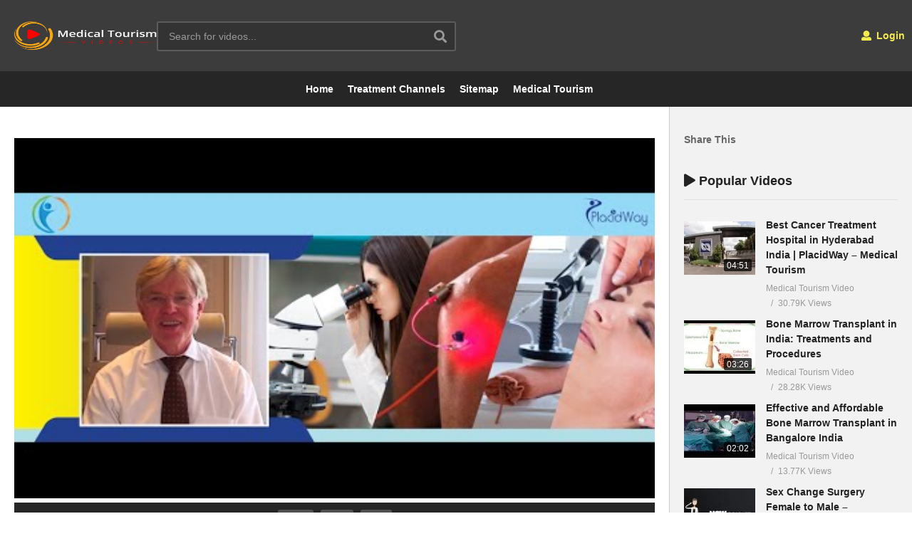

--- FILE ---
content_type: text/html; charset=UTF-8
request_url: https://medicaltourism.video/german-international-clinic-cancer-treatment-center-in-germany/
body_size: 90603
content:
<!DOCTYPE html>
<!--[if IE 7]>
<html class="ie ie7" lang="en-US" prefix="og: https://ogp.me/ns#">
<![endif]-->
<!--[if IE 8]>
<html class="ie ie8" lang="en-US" prefix="og: https://ogp.me/ns#">
<![endif]-->
<!--[if !(IE 7) | !(IE 8)  ]>-->
<html lang="en-US" prefix="og: https://ogp.me/ns#">
<!--<![endif]--><head><meta charset="UTF-8"><script>if(navigator.userAgent.match(/MSIE|Internet Explorer/i)||navigator.userAgent.match(/Trident\/7\..*?rv:11/i)){var href=document.location.href;if(!href.match(/[?&]nowprocket/)){if(href.indexOf("?")==-1){if(href.indexOf("#")==-1){document.location.href=href+"?nowprocket=1"}else{document.location.href=href.replace("#","?nowprocket=1#")}}else{if(href.indexOf("#")==-1){document.location.href=href+"&nowprocket=1"}else{document.location.href=href.replace("#","&nowprocket=1#")}}}}</script><script>(()=>{class RocketLazyLoadScripts{constructor(){this.v="2.0.4",this.userEvents=["keydown","keyup","mousedown","mouseup","mousemove","mouseover","mouseout","touchmove","touchstart","touchend","touchcancel","wheel","click","dblclick","input"],this.attributeEvents=["onblur","onclick","oncontextmenu","ondblclick","onfocus","onmousedown","onmouseenter","onmouseleave","onmousemove","onmouseout","onmouseover","onmouseup","onmousewheel","onscroll","onsubmit"]}async t(){this.i(),this.o(),/iP(ad|hone)/.test(navigator.userAgent)&&this.h(),this.u(),this.l(this),this.m(),this.k(this),this.p(this),this._(),await Promise.all([this.R(),this.L()]),this.lastBreath=Date.now(),this.S(this),this.P(),this.D(),this.O(),this.M(),await this.C(this.delayedScripts.normal),await this.C(this.delayedScripts.defer),await this.C(this.delayedScripts.async),await this.T(),await this.F(),await this.j(),await this.A(),window.dispatchEvent(new Event("rocket-allScriptsLoaded")),this.everythingLoaded=!0,this.lastTouchEnd&&await new Promise(t=>setTimeout(t,500-Date.now()+this.lastTouchEnd)),this.I(),this.H(),this.U(),this.W()}i(){this.CSPIssue=sessionStorage.getItem("rocketCSPIssue"),document.addEventListener("securitypolicyviolation",t=>{this.CSPIssue||"script-src-elem"!==t.violatedDirective||"data"!==t.blockedURI||(this.CSPIssue=!0,sessionStorage.setItem("rocketCSPIssue",!0))},{isRocket:!0})}o(){window.addEventListener("pageshow",t=>{this.persisted=t.persisted,this.realWindowLoadedFired=!0},{isRocket:!0}),window.addEventListener("pagehide",()=>{this.onFirstUserAction=null},{isRocket:!0})}h(){let t;function e(e){t=e}window.addEventListener("touchstart",e,{isRocket:!0}),window.addEventListener("touchend",function i(o){o.changedTouches[0]&&t.changedTouches[0]&&Math.abs(o.changedTouches[0].pageX-t.changedTouches[0].pageX)<10&&Math.abs(o.changedTouches[0].pageY-t.changedTouches[0].pageY)<10&&o.timeStamp-t.timeStamp<200&&(window.removeEventListener("touchstart",e,{isRocket:!0}),window.removeEventListener("touchend",i,{isRocket:!0}),"INPUT"===o.target.tagName&&"text"===o.target.type||(o.target.dispatchEvent(new TouchEvent("touchend",{target:o.target,bubbles:!0})),o.target.dispatchEvent(new MouseEvent("mouseover",{target:o.target,bubbles:!0})),o.target.dispatchEvent(new PointerEvent("click",{target:o.target,bubbles:!0,cancelable:!0,detail:1,clientX:o.changedTouches[0].clientX,clientY:o.changedTouches[0].clientY})),event.preventDefault()))},{isRocket:!0})}q(t){this.userActionTriggered||("mousemove"!==t.type||this.firstMousemoveIgnored?"keyup"===t.type||"mouseover"===t.type||"mouseout"===t.type||(this.userActionTriggered=!0,this.onFirstUserAction&&this.onFirstUserAction()):this.firstMousemoveIgnored=!0),"click"===t.type&&t.preventDefault(),t.stopPropagation(),t.stopImmediatePropagation(),"touchstart"===this.lastEvent&&"touchend"===t.type&&(this.lastTouchEnd=Date.now()),"click"===t.type&&(this.lastTouchEnd=0),this.lastEvent=t.type,t.composedPath&&t.composedPath()[0].getRootNode()instanceof ShadowRoot&&(t.rocketTarget=t.composedPath()[0]),this.savedUserEvents.push(t)}u(){this.savedUserEvents=[],this.userEventHandler=this.q.bind(this),this.userEvents.forEach(t=>window.addEventListener(t,this.userEventHandler,{passive:!1,isRocket:!0})),document.addEventListener("visibilitychange",this.userEventHandler,{isRocket:!0})}U(){this.userEvents.forEach(t=>window.removeEventListener(t,this.userEventHandler,{passive:!1,isRocket:!0})),document.removeEventListener("visibilitychange",this.userEventHandler,{isRocket:!0}),this.savedUserEvents.forEach(t=>{(t.rocketTarget||t.target).dispatchEvent(new window[t.constructor.name](t.type,t))})}m(){const t="return false",e=Array.from(this.attributeEvents,t=>"data-rocket-"+t),i="["+this.attributeEvents.join("],[")+"]",o="[data-rocket-"+this.attributeEvents.join("],[data-rocket-")+"]",s=(e,i,o)=>{o&&o!==t&&(e.setAttribute("data-rocket-"+i,o),e["rocket"+i]=new Function("event",o),e.setAttribute(i,t))};new MutationObserver(t=>{for(const n of t)"attributes"===n.type&&(n.attributeName.startsWith("data-rocket-")||this.everythingLoaded?n.attributeName.startsWith("data-rocket-")&&this.everythingLoaded&&this.N(n.target,n.attributeName.substring(12)):s(n.target,n.attributeName,n.target.getAttribute(n.attributeName))),"childList"===n.type&&n.addedNodes.forEach(t=>{if(t.nodeType===Node.ELEMENT_NODE)if(this.everythingLoaded)for(const i of[t,...t.querySelectorAll(o)])for(const t of i.getAttributeNames())e.includes(t)&&this.N(i,t.substring(12));else for(const e of[t,...t.querySelectorAll(i)])for(const t of e.getAttributeNames())this.attributeEvents.includes(t)&&s(e,t,e.getAttribute(t))})}).observe(document,{subtree:!0,childList:!0,attributeFilter:[...this.attributeEvents,...e]})}I(){this.attributeEvents.forEach(t=>{document.querySelectorAll("[data-rocket-"+t+"]").forEach(e=>{this.N(e,t)})})}N(t,e){const i=t.getAttribute("data-rocket-"+e);i&&(t.setAttribute(e,i),t.removeAttribute("data-rocket-"+e))}k(t){Object.defineProperty(HTMLElement.prototype,"onclick",{get(){return this.rocketonclick||null},set(e){this.rocketonclick=e,this.setAttribute(t.everythingLoaded?"onclick":"data-rocket-onclick","this.rocketonclick(event)")}})}S(t){function e(e,i){let o=e[i];e[i]=null,Object.defineProperty(e,i,{get:()=>o,set(s){t.everythingLoaded?o=s:e["rocket"+i]=o=s}})}e(document,"onreadystatechange"),e(window,"onload"),e(window,"onpageshow");try{Object.defineProperty(document,"readyState",{get:()=>t.rocketReadyState,set(e){t.rocketReadyState=e},configurable:!0}),document.readyState="loading"}catch(t){console.log("WPRocket DJE readyState conflict, bypassing")}}l(t){this.originalAddEventListener=EventTarget.prototype.addEventListener,this.originalRemoveEventListener=EventTarget.prototype.removeEventListener,this.savedEventListeners=[],EventTarget.prototype.addEventListener=function(e,i,o){o&&o.isRocket||!t.B(e,this)&&!t.userEvents.includes(e)||t.B(e,this)&&!t.userActionTriggered||e.startsWith("rocket-")||t.everythingLoaded?t.originalAddEventListener.call(this,e,i,o):(t.savedEventListeners.push({target:this,remove:!1,type:e,func:i,options:o}),"mouseenter"!==e&&"mouseleave"!==e||t.originalAddEventListener.call(this,e,t.savedUserEvents.push,o))},EventTarget.prototype.removeEventListener=function(e,i,o){o&&o.isRocket||!t.B(e,this)&&!t.userEvents.includes(e)||t.B(e,this)&&!t.userActionTriggered||e.startsWith("rocket-")||t.everythingLoaded?t.originalRemoveEventListener.call(this,e,i,o):t.savedEventListeners.push({target:this,remove:!0,type:e,func:i,options:o})}}J(t,e){this.savedEventListeners=this.savedEventListeners.filter(i=>{let o=i.type,s=i.target||window;return e!==o||t!==s||(this.B(o,s)&&(i.type="rocket-"+o),this.$(i),!1)})}H(){EventTarget.prototype.addEventListener=this.originalAddEventListener,EventTarget.prototype.removeEventListener=this.originalRemoveEventListener,this.savedEventListeners.forEach(t=>this.$(t))}$(t){t.remove?this.originalRemoveEventListener.call(t.target,t.type,t.func,t.options):this.originalAddEventListener.call(t.target,t.type,t.func,t.options)}p(t){let e;function i(e){return t.everythingLoaded?e:e.split(" ").map(t=>"load"===t||t.startsWith("load.")?"rocket-jquery-load":t).join(" ")}function o(o){function s(e){const s=o.fn[e];o.fn[e]=o.fn.init.prototype[e]=function(){return this[0]===window&&t.userActionTriggered&&("string"==typeof arguments[0]||arguments[0]instanceof String?arguments[0]=i(arguments[0]):"object"==typeof arguments[0]&&Object.keys(arguments[0]).forEach(t=>{const e=arguments[0][t];delete arguments[0][t],arguments[0][i(t)]=e})),s.apply(this,arguments),this}}if(o&&o.fn&&!t.allJQueries.includes(o)){const e={DOMContentLoaded:[],"rocket-DOMContentLoaded":[]};for(const t in e)document.addEventListener(t,()=>{e[t].forEach(t=>t())},{isRocket:!0});o.fn.ready=o.fn.init.prototype.ready=function(i){function s(){parseInt(o.fn.jquery)>2?setTimeout(()=>i.bind(document)(o)):i.bind(document)(o)}return"function"==typeof i&&(t.realDomReadyFired?!t.userActionTriggered||t.fauxDomReadyFired?s():e["rocket-DOMContentLoaded"].push(s):e.DOMContentLoaded.push(s)),o([])},s("on"),s("one"),s("off"),t.allJQueries.push(o)}e=o}t.allJQueries=[],o(window.jQuery),Object.defineProperty(window,"jQuery",{get:()=>e,set(t){o(t)}})}P(){const t=new Map;document.write=document.writeln=function(e){const i=document.currentScript,o=document.createRange(),s=i.parentElement;let n=t.get(i);void 0===n&&(n=i.nextSibling,t.set(i,n));const c=document.createDocumentFragment();o.setStart(c,0),c.appendChild(o.createContextualFragment(e)),s.insertBefore(c,n)}}async R(){return new Promise(t=>{this.userActionTriggered?t():this.onFirstUserAction=t})}async L(){return new Promise(t=>{document.addEventListener("DOMContentLoaded",()=>{this.realDomReadyFired=!0,t()},{isRocket:!0})})}async j(){return this.realWindowLoadedFired?Promise.resolve():new Promise(t=>{window.addEventListener("load",t,{isRocket:!0})})}M(){this.pendingScripts=[];this.scriptsMutationObserver=new MutationObserver(t=>{for(const e of t)e.addedNodes.forEach(t=>{"SCRIPT"!==t.tagName||t.noModule||t.isWPRocket||this.pendingScripts.push({script:t,promise:new Promise(e=>{const i=()=>{const i=this.pendingScripts.findIndex(e=>e.script===t);i>=0&&this.pendingScripts.splice(i,1),e()};t.addEventListener("load",i,{isRocket:!0}),t.addEventListener("error",i,{isRocket:!0}),setTimeout(i,1e3)})})})}),this.scriptsMutationObserver.observe(document,{childList:!0,subtree:!0})}async F(){await this.X(),this.pendingScripts.length?(await this.pendingScripts[0].promise,await this.F()):this.scriptsMutationObserver.disconnect()}D(){this.delayedScripts={normal:[],async:[],defer:[]},document.querySelectorAll("script[type$=rocketlazyloadscript]").forEach(t=>{t.hasAttribute("data-rocket-src")?t.hasAttribute("async")&&!1!==t.async?this.delayedScripts.async.push(t):t.hasAttribute("defer")&&!1!==t.defer||"module"===t.getAttribute("data-rocket-type")?this.delayedScripts.defer.push(t):this.delayedScripts.normal.push(t):this.delayedScripts.normal.push(t)})}async _(){await this.L();let t=[];document.querySelectorAll("script[type$=rocketlazyloadscript][data-rocket-src]").forEach(e=>{let i=e.getAttribute("data-rocket-src");if(i&&!i.startsWith("data:")){i.startsWith("//")&&(i=location.protocol+i);try{const o=new URL(i).origin;o!==location.origin&&t.push({src:o,crossOrigin:e.crossOrigin||"module"===e.getAttribute("data-rocket-type")})}catch(t){}}}),t=[...new Map(t.map(t=>[JSON.stringify(t),t])).values()],this.Y(t,"preconnect")}async G(t){if(await this.K(),!0!==t.noModule||!("noModule"in HTMLScriptElement.prototype))return new Promise(e=>{let i;function o(){(i||t).setAttribute("data-rocket-status","executed"),e()}try{if(navigator.userAgent.includes("Firefox/")||""===navigator.vendor||this.CSPIssue)i=document.createElement("script"),[...t.attributes].forEach(t=>{let e=t.nodeName;"type"!==e&&("data-rocket-type"===e&&(e="type"),"data-rocket-src"===e&&(e="src"),i.setAttribute(e,t.nodeValue))}),t.text&&(i.text=t.text),t.nonce&&(i.nonce=t.nonce),i.hasAttribute("src")?(i.addEventListener("load",o,{isRocket:!0}),i.addEventListener("error",()=>{i.setAttribute("data-rocket-status","failed-network"),e()},{isRocket:!0}),setTimeout(()=>{i.isConnected||e()},1)):(i.text=t.text,o()),i.isWPRocket=!0,t.parentNode.replaceChild(i,t);else{const i=t.getAttribute("data-rocket-type"),s=t.getAttribute("data-rocket-src");i?(t.type=i,t.removeAttribute("data-rocket-type")):t.removeAttribute("type"),t.addEventListener("load",o,{isRocket:!0}),t.addEventListener("error",i=>{this.CSPIssue&&i.target.src.startsWith("data:")?(console.log("WPRocket: CSP fallback activated"),t.removeAttribute("src"),this.G(t).then(e)):(t.setAttribute("data-rocket-status","failed-network"),e())},{isRocket:!0}),s?(t.fetchPriority="high",t.removeAttribute("data-rocket-src"),t.src=s):t.src="data:text/javascript;base64,"+window.btoa(unescape(encodeURIComponent(t.text)))}}catch(i){t.setAttribute("data-rocket-status","failed-transform"),e()}});t.setAttribute("data-rocket-status","skipped")}async C(t){const e=t.shift();return e?(e.isConnected&&await this.G(e),this.C(t)):Promise.resolve()}O(){this.Y([...this.delayedScripts.normal,...this.delayedScripts.defer,...this.delayedScripts.async],"preload")}Y(t,e){this.trash=this.trash||[];let i=!0;var o=document.createDocumentFragment();t.forEach(t=>{const s=t.getAttribute&&t.getAttribute("data-rocket-src")||t.src;if(s&&!s.startsWith("data:")){const n=document.createElement("link");n.href=s,n.rel=e,"preconnect"!==e&&(n.as="script",n.fetchPriority=i?"high":"low"),t.getAttribute&&"module"===t.getAttribute("data-rocket-type")&&(n.crossOrigin=!0),t.crossOrigin&&(n.crossOrigin=t.crossOrigin),t.integrity&&(n.integrity=t.integrity),t.nonce&&(n.nonce=t.nonce),o.appendChild(n),this.trash.push(n),i=!1}}),document.head.appendChild(o)}W(){this.trash.forEach(t=>t.remove())}async T(){try{document.readyState="interactive"}catch(t){}this.fauxDomReadyFired=!0;try{await this.K(),this.J(document,"readystatechange"),document.dispatchEvent(new Event("rocket-readystatechange")),await this.K(),document.rocketonreadystatechange&&document.rocketonreadystatechange(),await this.K(),this.J(document,"DOMContentLoaded"),document.dispatchEvent(new Event("rocket-DOMContentLoaded")),await this.K(),this.J(window,"DOMContentLoaded"),window.dispatchEvent(new Event("rocket-DOMContentLoaded"))}catch(t){console.error(t)}}async A(){try{document.readyState="complete"}catch(t){}try{await this.K(),this.J(document,"readystatechange"),document.dispatchEvent(new Event("rocket-readystatechange")),await this.K(),document.rocketonreadystatechange&&document.rocketonreadystatechange(),await this.K(),this.J(window,"load"),window.dispatchEvent(new Event("rocket-load")),await this.K(),window.rocketonload&&window.rocketonload(),await this.K(),this.allJQueries.forEach(t=>t(window).trigger("rocket-jquery-load")),await this.K(),this.J(window,"pageshow");const t=new Event("rocket-pageshow");t.persisted=this.persisted,window.dispatchEvent(t),await this.K(),window.rocketonpageshow&&window.rocketonpageshow({persisted:this.persisted})}catch(t){console.error(t)}}async K(){Date.now()-this.lastBreath>45&&(await this.X(),this.lastBreath=Date.now())}async X(){return document.hidden?new Promise(t=>setTimeout(t)):new Promise(t=>requestAnimationFrame(t))}B(t,e){return e===document&&"readystatechange"===t||(e===document&&"DOMContentLoaded"===t||(e===window&&"DOMContentLoaded"===t||(e===window&&"load"===t||e===window&&"pageshow"===t)))}static run(){(new RocketLazyLoadScripts).t()}}RocketLazyLoadScripts.run()})();</script>

<meta name="viewport" content="width=device-width, initial-scale=1">
<link rel="profile" href="http://gmpg.org/xfn/11">
<link rel="pingback" href="https://medicaltourism.video/xmlrpc.php">
	<style></style>
	
<!-- Search Engine Optimization by Rank Math - https://rankmath.com/ -->
<title>German International Clinic: Cancer Treatment Center in Germany</title>
<link crossorigin data-rocket-preconnect href="https://cdnjs.cloudflare.com" rel="preconnect">
<link crossorigin data-rocket-preload as="font" href="https://cdnjs.cloudflare.com/ajax/libs/font-awesome/6.0.0-beta3/webfonts/fa-brands-400.woff2" rel="preload">
<link crossorigin data-rocket-preload as="font" href="https://cdnjs.cloudflare.com/ajax/libs/font-awesome/6.0.0-beta3/webfonts/fa-regular-400.woff2" rel="preload">
<link crossorigin data-rocket-preload as="font" href="https://cdnjs.cloudflare.com/ajax/libs/font-awesome/6.0.0-beta3/webfonts/fa-solid-900.woff2" rel="preload">
<link crossorigin data-rocket-preload as="font" href="https://cdnjs.cloudflare.com/ajax/libs/font-awesome/6.0.0-beta3/webfonts/fa-v4compatibility.woff2" rel="preload">
<link crossorigin data-rocket-preload as="font" href="https://medicaltourism.video/wp-content/themes/videopro/css/font-awesome/webfonts/fa-brands-400.woff2" rel="preload">
<link crossorigin data-rocket-preload as="font" href="https://medicaltourism.video/wp-content/themes/videopro/css/font-awesome/webfonts/fa-regular-400.woff2" rel="preload">
<link crossorigin data-rocket-preload as="font" href="https://medicaltourism.video/wp-content/themes/videopro/css/font-awesome/webfonts/fa-solid-900.woff2" rel="preload">
<style id="wpr-usedcss">img:is([sizes=auto i],[sizes^="auto," i]){contain-intrinsic-size:3000px 1500px}.watch-action{float:left;width:100%;height:100%}.watch-action img{border:none!important;padding:0!important}.watch-action .watch-position{width:auto}.align-left{float:left}.action-like,.action-unlike{float:left;width:auto}.action-unlike{padding-left:7px}.like{float:left}.jlk{cursor:pointer!important}.lc,.unlc{float:left;width:auto;padding:0 0 0 6px;font-size:14px;line-height:18px}.lc{color:green}.unlc{color:red}.status{color:gray;padding:0 7px;font-size:14px;line-height:18px}.loading-img{background:var(--wpr-bg-a82930e6-3c25-4d67-a5d5-3e81c30b9bbe) no-repeat!important;padding:0 5px}.wti-clear{clear:both}.lbg-style1 img,.unlbg-style1 img{width:14px;height:16px;float:left}.lbg-style1 img{background:var(--wpr-bg-30e84f3c-f7a4-4ede-842b-f7ed916bd71a)!important}.lbg-style1 img:hover{background:var(--wpr-bg-51220fe5-91ec-4425-9317-874ec64a0b52) 0 -16px!important}.unlbg-style1 img{background:var(--wpr-bg-1960ce1c-aba9-4b92-bf1f-a0c7971a0125)!important}.unlbg-style1 img:hover{background:var(--wpr-bg-3e8c1836-7d33-4ce2-b57c-082c3f27b44c) 0 -16px!important}.lbg-style1 .lc{color:green}.unlbg-style1 .unlc{color:red}img.emoji{display:inline!important;border:none!important;box-shadow:none!important;height:1em!important;width:1em!important;margin:0 .07em!important;vertical-align:-.1em!important;background:0 0!important;padding:0!important}:where(.wp-block-button__link){border-radius:9999px;box-shadow:none;padding:calc(.667em + 2px) calc(1.333em + 2px);text-decoration:none}:root :where(.wp-block-button .wp-block-button__link.is-style-outline),:root :where(.wp-block-button.is-style-outline>.wp-block-button__link){border:2px solid;padding:.667em 1.333em}:root :where(.wp-block-button .wp-block-button__link.is-style-outline:not(.has-text-color)),:root :where(.wp-block-button.is-style-outline>.wp-block-button__link:not(.has-text-color)){color:currentColor}:root :where(.wp-block-button .wp-block-button__link.is-style-outline:not(.has-background)),:root :where(.wp-block-button.is-style-outline>.wp-block-button__link:not(.has-background)){background-color:initial;background-image:none}:where(.wp-block-calendar table:not(.has-background) th){background:#ddd}.wp-block-columns{align-items:normal!important;box-sizing:border-box;display:flex;flex-wrap:wrap!important}@media (min-width:782px){.wp-block-columns{flex-wrap:nowrap!important}}.wp-block-columns.are-vertically-aligned-top{align-items:flex-start}@media (max-width:781px){.wp-block-columns:not(.is-not-stacked-on-mobile)>.wp-block-column{flex-basis:100%!important}}@media (min-width:782px){.wp-block-columns:not(.is-not-stacked-on-mobile)>.wp-block-column{flex-basis:0;flex-grow:1}}:where(.wp-block-columns){margin-bottom:1.75em}:where(.wp-block-columns.has-background){padding:1.25em 2.375em}.wp-block-column{flex-grow:1;min-width:0;overflow-wrap:break-word;word-break:break-word}.wp-block-column.is-vertically-aligned-top{align-self:flex-start}.wp-block-column.is-vertically-aligned-top{width:100%}:where(.wp-block-post-comments input[type=submit]){border:none}:where(.wp-block-cover-image:not(.has-text-color)),:where(.wp-block-cover:not(.has-text-color)){color:#fff}:where(.wp-block-cover-image.is-light:not(.has-text-color)),:where(.wp-block-cover.is-light:not(.has-text-color)){color:#000}:root :where(.wp-block-cover h1:not(.has-text-color)),:root :where(.wp-block-cover h2:not(.has-text-color)),:root :where(.wp-block-cover h3:not(.has-text-color)),:root :where(.wp-block-cover h4:not(.has-text-color)),:root :where(.wp-block-cover h5:not(.has-text-color)),:root :where(.wp-block-cover h6:not(.has-text-color)),:root :where(.wp-block-cover p:not(.has-text-color)){color:inherit}:where(.wp-block-file){margin-bottom:1.5em}:where(.wp-block-file__button){border-radius:2em;display:inline-block;padding:.5em 1em}:where(.wp-block-file__button):is(a):active,:where(.wp-block-file__button):is(a):focus,:where(.wp-block-file__button):is(a):hover,:where(.wp-block-file__button):is(a):visited{box-shadow:none;color:#fff;opacity:.85;text-decoration:none}:where(.wp-block-group.wp-block-group-is-layout-constrained){position:relative}:root :where(.wp-block-image.is-style-rounded img,.wp-block-image .is-style-rounded img){border-radius:9999px}:where(.wp-block-latest-comments:not([style*=line-height] .wp-block-latest-comments__comment)){line-height:1.1}:where(.wp-block-latest-comments:not([style*=line-height] .wp-block-latest-comments__comment-excerpt p)){line-height:1.8}:root :where(.wp-block-latest-posts.is-grid){padding:0}:root :where(.wp-block-latest-posts.wp-block-latest-posts__list){padding-left:0}ol,ul{box-sizing:border-box}:root :where(.wp-block-list.has-background){padding:1.25em 2.375em}:where(.wp-block-navigation.has-background .wp-block-navigation-item a:not(.wp-element-button)),:where(.wp-block-navigation.has-background .wp-block-navigation-submenu a:not(.wp-element-button)){padding:.5em 1em}:where(.wp-block-navigation .wp-block-navigation__submenu-container .wp-block-navigation-item a:not(.wp-element-button)),:where(.wp-block-navigation .wp-block-navigation__submenu-container .wp-block-navigation-submenu a:not(.wp-element-button)),:where(.wp-block-navigation .wp-block-navigation__submenu-container .wp-block-navigation-submenu button.wp-block-navigation-item__content),:where(.wp-block-navigation .wp-block-navigation__submenu-container .wp-block-pages-list__item button.wp-block-navigation-item__content){padding:.5em 1em}:root :where(p.has-background){padding:1.25em 2.375em}:where(p.has-text-color:not(.has-link-color)) a{color:inherit}:where(.wp-block-post-comments-form) input:not([type=submit]),:where(.wp-block-post-comments-form) textarea{border:1px solid #949494;font-family:inherit;font-size:1em}:where(.wp-block-post-comments-form) input:where(:not([type=submit]):not([type=checkbox])),:where(.wp-block-post-comments-form) textarea{padding:calc(.667em + 2px)}:where(.wp-block-post-excerpt){box-sizing:border-box;margin-bottom:var(--wp--style--block-gap);margin-top:var(--wp--style--block-gap)}:where(.wp-block-preformatted.has-background){padding:1.25em 2.375em}:where(.wp-block-search__button){border:1px solid #ccc;padding:6px 10px}:where(.wp-block-search__input){font-family:inherit;font-size:inherit;font-style:inherit;font-weight:inherit;letter-spacing:inherit;line-height:inherit;text-transform:inherit}:where(.wp-block-search__button-inside .wp-block-search__inside-wrapper){border:1px solid #949494;box-sizing:border-box;padding:4px}:where(.wp-block-search__button-inside .wp-block-search__inside-wrapper) .wp-block-search__input{border:none;border-radius:0;padding:0 4px}:where(.wp-block-search__button-inside .wp-block-search__inside-wrapper) .wp-block-search__input:focus{outline:0}:where(.wp-block-search__button-inside .wp-block-search__inside-wrapper) :where(.wp-block-search__button){padding:4px 8px}:root :where(.wp-block-separator.is-style-dots){height:auto;line-height:1;text-align:center}:root :where(.wp-block-separator.is-style-dots):before{color:currentColor;content:"···";font-family:serif;font-size:1.5em;letter-spacing:2em;padding-left:2em}:root :where(.wp-block-site-logo.is-style-rounded){border-radius:9999px}:where(.wp-block-social-links:not(.is-style-logos-only)) .wp-social-link{background-color:#f0f0f0;color:#444}:where(.wp-block-social-links:not(.is-style-logos-only)) .wp-social-link-amazon{background-color:#f90;color:#fff}:where(.wp-block-social-links:not(.is-style-logos-only)) .wp-social-link-bandcamp{background-color:#1ea0c3;color:#fff}:where(.wp-block-social-links:not(.is-style-logos-only)) .wp-social-link-behance{background-color:#0757fe;color:#fff}:where(.wp-block-social-links:not(.is-style-logos-only)) .wp-social-link-bluesky{background-color:#0a7aff;color:#fff}:where(.wp-block-social-links:not(.is-style-logos-only)) .wp-social-link-codepen{background-color:#1e1f26;color:#fff}:where(.wp-block-social-links:not(.is-style-logos-only)) .wp-social-link-deviantart{background-color:#02e49b;color:#fff}:where(.wp-block-social-links:not(.is-style-logos-only)) .wp-social-link-dribbble{background-color:#e94c89;color:#fff}:where(.wp-block-social-links:not(.is-style-logos-only)) .wp-social-link-dropbox{background-color:#4280ff;color:#fff}:where(.wp-block-social-links:not(.is-style-logos-only)) .wp-social-link-etsy{background-color:#f45800;color:#fff}:where(.wp-block-social-links:not(.is-style-logos-only)) .wp-social-link-facebook{background-color:#0866ff;color:#fff}:where(.wp-block-social-links:not(.is-style-logos-only)) .wp-social-link-fivehundredpx{background-color:#000;color:#fff}:where(.wp-block-social-links:not(.is-style-logos-only)) .wp-social-link-flickr{background-color:#0461dd;color:#fff}:where(.wp-block-social-links:not(.is-style-logos-only)) .wp-social-link-foursquare{background-color:#e65678;color:#fff}:where(.wp-block-social-links:not(.is-style-logos-only)) .wp-social-link-github{background-color:#24292d;color:#fff}:where(.wp-block-social-links:not(.is-style-logos-only)) .wp-social-link-goodreads{background-color:#eceadd;color:#382110}:where(.wp-block-social-links:not(.is-style-logos-only)) .wp-social-link-google{background-color:#ea4434;color:#fff}:where(.wp-block-social-links:not(.is-style-logos-only)) .wp-social-link-gravatar{background-color:#1d4fc4;color:#fff}:where(.wp-block-social-links:not(.is-style-logos-only)) .wp-social-link-instagram{background-color:#f00075;color:#fff}:where(.wp-block-social-links:not(.is-style-logos-only)) .wp-social-link-lastfm{background-color:#e21b24;color:#fff}:where(.wp-block-social-links:not(.is-style-logos-only)) .wp-social-link-linkedin{background-color:#0d66c2;color:#fff}:where(.wp-block-social-links:not(.is-style-logos-only)) .wp-social-link-mastodon{background-color:#3288d4;color:#fff}:where(.wp-block-social-links:not(.is-style-logos-only)) .wp-social-link-medium{background-color:#000;color:#fff}:where(.wp-block-social-links:not(.is-style-logos-only)) .wp-social-link-meetup{background-color:#f6405f;color:#fff}:where(.wp-block-social-links:not(.is-style-logos-only)) .wp-social-link-patreon{background-color:#000;color:#fff}:where(.wp-block-social-links:not(.is-style-logos-only)) .wp-social-link-pinterest{background-color:#e60122;color:#fff}:where(.wp-block-social-links:not(.is-style-logos-only)) .wp-social-link-pocket{background-color:#ef4155;color:#fff}:where(.wp-block-social-links:not(.is-style-logos-only)) .wp-social-link-reddit{background-color:#ff4500;color:#fff}:where(.wp-block-social-links:not(.is-style-logos-only)) .wp-social-link-skype{background-color:#0478d7;color:#fff}:where(.wp-block-social-links:not(.is-style-logos-only)) .wp-social-link-snapchat{background-color:#fefc00;color:#fff;stroke:#000}:where(.wp-block-social-links:not(.is-style-logos-only)) .wp-social-link-soundcloud{background-color:#ff5600;color:#fff}:where(.wp-block-social-links:not(.is-style-logos-only)) .wp-social-link-spotify{background-color:#1bd760;color:#fff}:where(.wp-block-social-links:not(.is-style-logos-only)) .wp-social-link-telegram{background-color:#2aabee;color:#fff}:where(.wp-block-social-links:not(.is-style-logos-only)) .wp-social-link-threads{background-color:#000;color:#fff}:where(.wp-block-social-links:not(.is-style-logos-only)) .wp-social-link-tiktok{background-color:#000;color:#fff}:where(.wp-block-social-links:not(.is-style-logos-only)) .wp-social-link-tumblr{background-color:#011835;color:#fff}:where(.wp-block-social-links:not(.is-style-logos-only)) .wp-social-link-twitch{background-color:#6440a4;color:#fff}:where(.wp-block-social-links:not(.is-style-logos-only)) .wp-social-link-twitter{background-color:#1da1f2;color:#fff}:where(.wp-block-social-links:not(.is-style-logos-only)) .wp-social-link-vimeo{background-color:#1eb7ea;color:#fff}:where(.wp-block-social-links:not(.is-style-logos-only)) .wp-social-link-vk{background-color:#4680c2;color:#fff}:where(.wp-block-social-links:not(.is-style-logos-only)) .wp-social-link-wordpress{background-color:#3499cd;color:#fff}:where(.wp-block-social-links:not(.is-style-logos-only)) .wp-social-link-whatsapp{background-color:#25d366;color:#fff}:where(.wp-block-social-links:not(.is-style-logos-only)) .wp-social-link-x{background-color:#000;color:#fff}:where(.wp-block-social-links:not(.is-style-logos-only)) .wp-social-link-yelp{background-color:#d32422;color:#fff}:where(.wp-block-social-links:not(.is-style-logos-only)) .wp-social-link-youtube{background-color:red;color:#fff}:where(.wp-block-social-links.is-style-logos-only) .wp-social-link{background:0 0}:where(.wp-block-social-links.is-style-logos-only) .wp-social-link svg{height:1.25em;width:1.25em}:where(.wp-block-social-links.is-style-logos-only) .wp-social-link-amazon{color:#f90}:where(.wp-block-social-links.is-style-logos-only) .wp-social-link-bandcamp{color:#1ea0c3}:where(.wp-block-social-links.is-style-logos-only) .wp-social-link-behance{color:#0757fe}:where(.wp-block-social-links.is-style-logos-only) .wp-social-link-bluesky{color:#0a7aff}:where(.wp-block-social-links.is-style-logos-only) .wp-social-link-codepen{color:#1e1f26}:where(.wp-block-social-links.is-style-logos-only) .wp-social-link-deviantart{color:#02e49b}:where(.wp-block-social-links.is-style-logos-only) .wp-social-link-dribbble{color:#e94c89}:where(.wp-block-social-links.is-style-logos-only) .wp-social-link-dropbox{color:#4280ff}:where(.wp-block-social-links.is-style-logos-only) .wp-social-link-etsy{color:#f45800}:where(.wp-block-social-links.is-style-logos-only) .wp-social-link-facebook{color:#0866ff}:where(.wp-block-social-links.is-style-logos-only) .wp-social-link-fivehundredpx{color:#000}:where(.wp-block-social-links.is-style-logos-only) .wp-social-link-flickr{color:#0461dd}:where(.wp-block-social-links.is-style-logos-only) .wp-social-link-foursquare{color:#e65678}:where(.wp-block-social-links.is-style-logos-only) .wp-social-link-github{color:#24292d}:where(.wp-block-social-links.is-style-logos-only) .wp-social-link-goodreads{color:#382110}:where(.wp-block-social-links.is-style-logos-only) .wp-social-link-google{color:#ea4434}:where(.wp-block-social-links.is-style-logos-only) .wp-social-link-gravatar{color:#1d4fc4}:where(.wp-block-social-links.is-style-logos-only) .wp-social-link-instagram{color:#f00075}:where(.wp-block-social-links.is-style-logos-only) .wp-social-link-lastfm{color:#e21b24}:where(.wp-block-social-links.is-style-logos-only) .wp-social-link-linkedin{color:#0d66c2}:where(.wp-block-social-links.is-style-logos-only) .wp-social-link-mastodon{color:#3288d4}:where(.wp-block-social-links.is-style-logos-only) .wp-social-link-medium{color:#000}:where(.wp-block-social-links.is-style-logos-only) .wp-social-link-meetup{color:#f6405f}:where(.wp-block-social-links.is-style-logos-only) .wp-social-link-patreon{color:#000}:where(.wp-block-social-links.is-style-logos-only) .wp-social-link-pinterest{color:#e60122}:where(.wp-block-social-links.is-style-logos-only) .wp-social-link-pocket{color:#ef4155}:where(.wp-block-social-links.is-style-logos-only) .wp-social-link-reddit{color:#ff4500}:where(.wp-block-social-links.is-style-logos-only) .wp-social-link-skype{color:#0478d7}:where(.wp-block-social-links.is-style-logos-only) .wp-social-link-snapchat{color:#fff;stroke:#000}:where(.wp-block-social-links.is-style-logos-only) .wp-social-link-soundcloud{color:#ff5600}:where(.wp-block-social-links.is-style-logos-only) .wp-social-link-spotify{color:#1bd760}:where(.wp-block-social-links.is-style-logos-only) .wp-social-link-telegram{color:#2aabee}:where(.wp-block-social-links.is-style-logos-only) .wp-social-link-threads{color:#000}:where(.wp-block-social-links.is-style-logos-only) .wp-social-link-tiktok{color:#000}:where(.wp-block-social-links.is-style-logos-only) .wp-social-link-tumblr{color:#011835}:where(.wp-block-social-links.is-style-logos-only) .wp-social-link-twitch{color:#6440a4}:where(.wp-block-social-links.is-style-logos-only) .wp-social-link-twitter{color:#1da1f2}:where(.wp-block-social-links.is-style-logos-only) .wp-social-link-vimeo{color:#1eb7ea}:where(.wp-block-social-links.is-style-logos-only) .wp-social-link-vk{color:#4680c2}:where(.wp-block-social-links.is-style-logos-only) .wp-social-link-whatsapp{color:#25d366}:where(.wp-block-social-links.is-style-logos-only) .wp-social-link-wordpress{color:#3499cd}:where(.wp-block-social-links.is-style-logos-only) .wp-social-link-x{color:#000}:where(.wp-block-social-links.is-style-logos-only) .wp-social-link-yelp{color:#d32422}:where(.wp-block-social-links.is-style-logos-only) .wp-social-link-youtube{color:red}:root :where(.wp-block-social-links .wp-social-link a){padding:.25em}:root :where(.wp-block-social-links.is-style-logos-only .wp-social-link a){padding:0}:root :where(.wp-block-social-links.is-style-pill-shape .wp-social-link a){padding-left:.66667em;padding-right:.66667em}:root :where(.wp-block-tag-cloud.is-style-outline){display:flex;flex-wrap:wrap;gap:1ch}:root :where(.wp-block-tag-cloud.is-style-outline a){border:1px solid;font-size:unset!important;margin-right:0;padding:1ch 2ch;text-decoration:none!important}:root :where(.wp-block-table-of-contents){box-sizing:border-box}:where(.wp-block-term-description){box-sizing:border-box;margin-bottom:var(--wp--style--block-gap);margin-top:var(--wp--style--block-gap)}:where(pre.wp-block-verse){font-family:inherit}.entry-content{counter-reset:footnotes}:root{--wp--preset--font-size--normal:16px;--wp--preset--font-size--huge:42px}.aligncenter{clear:both}html :where(.has-border-color){border-style:solid}html :where([style*=border-top-color]){border-top-style:solid}html :where([style*=border-right-color]){border-right-style:solid}html :where([style*=border-bottom-color]){border-bottom-style:solid}html :where([style*=border-left-color]){border-left-style:solid}html :where([style*=border-width]){border-style:solid}html :where([style*=border-top-width]){border-top-style:solid}html :where([style*=border-right-width]){border-right-style:solid}html :where([style*=border-bottom-width]){border-bottom-style:solid}html :where([style*=border-left-width]){border-left-style:solid}html :where(img[class*=wp-image-]){height:auto;max-width:100%}:where(figure){margin:0 0 1em}html :where(.is-position-sticky){--wp-admin--admin-bar--position-offset:var(--wp-admin--admin-bar--height,0px)}@media screen and (max-width:600px){html :where(.is-position-sticky){--wp-admin--admin-bar--position-offset:0px}}:root{--wp--preset--aspect-ratio--square:1;--wp--preset--aspect-ratio--4-3:4/3;--wp--preset--aspect-ratio--3-4:3/4;--wp--preset--aspect-ratio--3-2:3/2;--wp--preset--aspect-ratio--2-3:2/3;--wp--preset--aspect-ratio--16-9:16/9;--wp--preset--aspect-ratio--9-16:9/16;--wp--preset--color--black:#000000;--wp--preset--color--cyan-bluish-gray:#abb8c3;--wp--preset--color--white:#ffffff;--wp--preset--color--pale-pink:#f78da7;--wp--preset--color--vivid-red:#cf2e2e;--wp--preset--color--luminous-vivid-orange:#ff6900;--wp--preset--color--luminous-vivid-amber:#fcb900;--wp--preset--color--light-green-cyan:#7bdcb5;--wp--preset--color--vivid-green-cyan:#00d084;--wp--preset--color--pale-cyan-blue:#8ed1fc;--wp--preset--color--vivid-cyan-blue:#0693e3;--wp--preset--color--vivid-purple:#9b51e0;--wp--preset--gradient--vivid-cyan-blue-to-vivid-purple:linear-gradient(135deg,rgba(6, 147, 227, 1) 0%,rgb(155, 81, 224) 100%);--wp--preset--gradient--light-green-cyan-to-vivid-green-cyan:linear-gradient(135deg,rgb(122, 220, 180) 0%,rgb(0, 208, 130) 100%);--wp--preset--gradient--luminous-vivid-amber-to-luminous-vivid-orange:linear-gradient(135deg,rgba(252, 185, 0, 1) 0%,rgba(255, 105, 0, 1) 100%);--wp--preset--gradient--luminous-vivid-orange-to-vivid-red:linear-gradient(135deg,rgba(255, 105, 0, 1) 0%,rgb(207, 46, 46) 100%);--wp--preset--gradient--very-light-gray-to-cyan-bluish-gray:linear-gradient(135deg,rgb(238, 238, 238) 0%,rgb(169, 184, 195) 100%);--wp--preset--gradient--cool-to-warm-spectrum:linear-gradient(135deg,rgb(74, 234, 220) 0%,rgb(151, 120, 209) 20%,rgb(207, 42, 186) 40%,rgb(238, 44, 130) 60%,rgb(251, 105, 98) 80%,rgb(254, 248, 76) 100%);--wp--preset--gradient--blush-light-purple:linear-gradient(135deg,rgb(255, 206, 236) 0%,rgb(152, 150, 240) 100%);--wp--preset--gradient--blush-bordeaux:linear-gradient(135deg,rgb(254, 205, 165) 0%,rgb(254, 45, 45) 50%,rgb(107, 0, 62) 100%);--wp--preset--gradient--luminous-dusk:linear-gradient(135deg,rgb(255, 203, 112) 0%,rgb(199, 81, 192) 50%,rgb(65, 88, 208) 100%);--wp--preset--gradient--pale-ocean:linear-gradient(135deg,rgb(255, 245, 203) 0%,rgb(182, 227, 212) 50%,rgb(51, 167, 181) 100%);--wp--preset--gradient--electric-grass:linear-gradient(135deg,rgb(202, 248, 128) 0%,rgb(113, 206, 126) 100%);--wp--preset--gradient--midnight:linear-gradient(135deg,rgb(2, 3, 129) 0%,rgb(40, 116, 252) 100%);--wp--preset--font-size--small:13px;--wp--preset--font-size--medium:20px;--wp--preset--font-size--large:36px;--wp--preset--font-size--x-large:42px;--wp--preset--spacing--20:0.44rem;--wp--preset--spacing--30:0.67rem;--wp--preset--spacing--40:1rem;--wp--preset--spacing--50:1.5rem;--wp--preset--spacing--60:2.25rem;--wp--preset--spacing--70:3.38rem;--wp--preset--spacing--80:5.06rem;--wp--preset--shadow--natural:6px 6px 9px rgba(0, 0, 0, .2);--wp--preset--shadow--deep:12px 12px 50px rgba(0, 0, 0, .4);--wp--preset--shadow--sharp:6px 6px 0px rgba(0, 0, 0, .2);--wp--preset--shadow--outlined:6px 6px 0px -3px rgba(255, 255, 255, 1),6px 6px rgba(0, 0, 0, 1);--wp--preset--shadow--crisp:6px 6px 0px rgba(0, 0, 0, 1)}:where(.is-layout-flex){gap:.5em}:where(.is-layout-grid){gap:.5em}body .is-layout-flex{display:flex}.is-layout-flex{flex-wrap:wrap;align-items:center}.is-layout-flex>:is(*,div){margin:0}:where(.wp-block-post-template.is-layout-flex){gap:1.25em}:where(.wp-block-post-template.is-layout-grid){gap:1.25em}:where(.wp-block-columns.is-layout-flex){gap:2em}:where(.wp-block-columns.is-layout-grid){gap:2em}:root :where(.wp-block-pullquote){font-size:1.5em;line-height:1.6}*{box-sizing:border-box;-webkit-box-sizing:border-box}.cactus-video-list{position:absolute;width:100%;height:100%;top:0;left:0;display:block;text-align:center;box-sizing:border-box;-webkit-box-sizing:border-box}.cactus-video-list .cactus-video-item{position:relative;display:block;line-height:inherit;z-index:1;margin-left:auto;margin-right:auto;margin-bottom:0}.cactus-video-list .cactus-video-item .cactus-video-content-ads-case{text-align:center}.cactus-video-list .cactus-video-ads{position:absolute;top:0;left:0;right:0;bottom:0;z-index:2;visibility:visible}.cactus-video-list .cactus-video-ads .hide-pause{position:absolute;top:0;left:0;right:0;bottom:0;z-index:3;visibility:visible}.cactus-video-list .cactus-video-ads .hide-pause.button-start{cursor:pointer}.cactus-video-list .cactus-video-ads .hide-pause.button-start:before{content:'';width:86px;height:60px;position:absolute;border-radius:15px;-webkit-border-radius:15px;background:#ff0004;left:50%;top:50%;margin-left:-43px;margin-top:-30px;background-color:#444;transition:all .3s;-webkit-transition:.3s}.cactus-video-list .cactus-video-ads .hide-pause.button-start:after{font-family:'Font Awesome\ 5 Free';content:"\f04b";font-weight:700;font-size:28px;position:absolute;color:#fff;left:50%;top:50%;margin-top:-20px;margin-left:-8px;line-height:1.5}.cactus-video-list .cactus-video-ads .hide-pause.button-start:hover:before{background-color:#ff0004}.cactus-video-list .cactus-video-ads .hide-pause.button-start.non-icon:before{background:0 0!important}.cactus-video-list .cactus-video-ads .hide-pause.button-start.non-icon:after{content:""!important}.cactus-video-list .cactus-video-ads a.linkads{display:block;position:absolute;left:0;right:0;top:0;bottom:0;visibility:hidden;z-index:4}.cactus-video-list .cactus-video-ads div[id*=close-]{position:absolute;top:60%;z-index:5;visibility:hidden;height:60px;width:180px;background:rgba(255,255,255,.4);opacity:0;transition:all .5s;-webkit-transition:.5s;cursor:pointer;font-size:24px;padding-top:11.5px;overflow:hidden;text-align:center;color:#222;font-weight:400;font-family:"Open Sans",sans-serif;line-height:1.5}.cactus-video-list .cactus-video-ads div[id*=close-]:hover{background:rgba(255,255,255,.8)}.cactus-video-list .cactus-video-ads .banner-img{position:absolute;display:inline-block;pointer-events:none;top:0;left:0;right:0;bottom:0}.cactus-video-list .cactus-video-ads .banner-img a{pointer-events:auto}.cactus-video-list .cactus-video-ads .banner-img img{max-width:100%;max-height:100%}.cactus-video-list .cactus-video-ads .close-banner-button{position:absolute;display:block;top:auto;left:auto;right:10px;bottom:auto;font-size:12px;cursor:pointer;background:#222;padding-top:1px;border-radius:25px;font-weight:700;color:#fff;width:21px;height:21px;pointer-events:auto;z-index:6}.cactus-video-list .cactus-video-ads .adsense-block{position:relative;display:inline-block;pointer-events:auto}.cactus-video-list .cactus-video-ads .adsense-block img{max-width:100%;max-height:100%}.cactus-video-list .cactus-video-details{position:relative}.cactus-video-list .cactus-video-details div[id*=brand-]{position:absolute;padding:10px;z-index:5}.cactus-video-item .cactus-video-details .wp-video-shortcode{max-height:100%}.cactus-post-format-video .cactus-video-list .cactus-video-details,.cactus-post-format-video .cactus-video-list .cactus-video-item,.cactus-post-format-video .cactus-video-list .cactus-video-item .cactus-video-ads .wp-video-shortcode,.cactus-post-format-video .cactus-video-list .cactus-video-item .cactus-video-ads iframe,.cactus-post-format-video .cactus-video-list .cactus-video-item .cactus-video-content-ads-case,.cactus-post-format-video .cactus-video-list .cactus-video-item .cactus-video-content-ads-case iframe{position:absolute!important;top:0!important;left:0!important;right:0!important;bottom:0!important;display:block!important;width:100%!important;height:100%!important}.mobile-clicked .cactus-video-ads .hide-pause.button-start{display:none!important}.mobile-clicked .cactus-video-ads .linkads{display:none!important}.cactus-video-list .cactus-video-ads.html .adsense-block{width:100%;height:100%}.clear{clear:both}.ct-vote{position:relative;margin-top:27px}.ct-vote p:before{color:#222;content:""!important;font-family:FontAwesome;left:50%;margin-left:-2px;position:absolute;top:-13px}.ct-vote p{background:#222;color:#fff;font-family:Bitter;font-size:14px;left:50%;margin-left:-95px;padding:10px;position:absolute;top:51px;display:none}.ct-vote .ct-progress .inner:hover{cursor:pointer}.ct-vote{margin-top:20px}.ct-vote p{display:block;font-family:inherit;padding-left:15px;padding-right:15px;opacity:0;visibility:hidden;transition:all .2s;-webkit-transition:.2s}.ct-vote p.active{opacity:1;visibility:visible}.animated{-webkit-animation-duration:1s;animation-duration:1s;-webkit-animation-fill-mode:both;animation-fill-mode:both}@-webkit-keyframes swing{20%{-webkit-transform:rotate(15deg);transform:rotate(15deg)}40%{-webkit-transform:rotate(-10deg);transform:rotate(-10deg)}60%{-webkit-transform:rotate(5deg);transform:rotate(5deg)}80%{-webkit-transform:rotate(-5deg);transform:rotate(-5deg)}100%{-webkit-transform:rotate(0);transform:rotate(0)}}@keyframes swing{20%{-webkit-transform:rotate(15deg);-ms-transform:rotate(15deg);transform:rotate(15deg)}40%{-webkit-transform:rotate(-10deg);-ms-transform:rotate(-10deg);transform:rotate(-10deg)}60%{-webkit-transform:rotate(5deg);-ms-transform:rotate(5deg);transform:rotate(5deg)}80%{-webkit-transform:rotate(-5deg);-ms-transform:rotate(-5deg);transform:rotate(-5deg)}100%{-webkit-transform:rotate(0);-ms-transform:rotate(0);transform:rotate(0)}}.swing{-webkit-transform-origin:top center;-ms-transform-origin:top center;transform-origin:top center;-webkit-animation-name:swing;animation-name:swing}@-webkit-keyframes fadeIn{0%{opacity:0}100%{opacity:1}}.easy-tab .tabs{list-style:none;padding:0;margin:0}.easy-tab .tabs li{display:inline-block;position:relative;margin-right:6px}.easy-tab .tabs li a{border:1px solid #ccc;padding:5px 10px;text-decoration:none;background-color:#eee;border-bottom:none;outline:0;display:inline-block}.easy-tab .tabs li.active a{background-color:#fff;border-bottom:none;padding:5px 10px 6px}.easy-tab .tabs li.active a:hover{background-color:#fff;border-bottom:none}.easy-tab .panels{border:1px solid #ccc;background:#fff;padding:10px;margin-top:-1px}.easy-tab .tab-panel{display:none}.easy-tab .tab-panel.active{display:block}.easy-tab .tab-panel ul{margin-left:20px}.easy-tab .tab-panel .widget{padding:0;margin:0}.easy-tab .etw_collapse{margin:0 0 3px}.easy-tab .etw_collapse .heading{background:var(--wpr-bg-c960e638-e1cc-40d3-bb0d-7c8010c37b02) right no-repeat #ccc;padding:5px 15px;cursor:pointer;font-weight:700;text-transform:uppercase}.easy-tab .etw_collapse .heading.heading-open{background-image:var(--wpr-bg-dcb7ab4f-f253-4d1c-8ae2-675a52ece0ab)}.easy-tab .etw_collapse .heading:hover{background-color:#f2f2f2}.easy-tab .etw_collapse .tab-panel{display:none;background:#e2e2e2;margin-top:3px}.easy-tab .etw_collapse .tab-panel ul{margin-left:15px}.easy-tab .etw_collapse .widget{padding:10px;box-sizing:border-box;margin:0}.easy-tab [class*=column] .widget{padding:10px;box-sizing:border-box;float:left;clear:none;margin-left:5%}@media (max-width:640px){.easy-tab [class*=column] .widget{width:100%;margin-left:0}}.fa{font-family:var(--fa-style-family,"Font Awesome 6 Free");font-weight:var(--fa-style,900)}.fa,.fab,.far,.fas{-moz-osx-font-smoothing:grayscale;-webkit-font-smoothing:antialiased;display:var(--fa-display,inline-block);font-style:normal;font-variant:normal;line-height:1;text-rendering:auto}.fa-spin{-webkit-animation-name:fa-spin;animation-name:fa-spin;-webkit-animation-delay:var(--fa-animation-delay,0);animation-delay:var(--fa-animation-delay,0);-webkit-animation-direction:var(--fa-animation-direction,normal);animation-direction:var(--fa-animation-direction,normal);-webkit-animation-duration:var(--fa-animation-duration,2s);animation-duration:var(--fa-animation-duration,2s);-webkit-animation-iteration-count:var(--fa-animation-iteration-count,infinite);animation-iteration-count:var(--fa-animation-iteration-count,infinite);-webkit-animation-timing-function:var(--fa-animation-timing,linear);animation-timing-function:var(--fa-animation-timing,linear)}@media (prefers-reduced-motion:reduce){.fa-spin{-webkit-animation-delay:-1ms;animation-delay:-1ms;-webkit-animation-duration:1ms;animation-duration:1ms;-webkit-animation-iteration-count:1;animation-iteration-count:1;-webkit-transition-delay:0s;transition-delay:0s;-webkit-transition-duration:0s;transition-duration:0s}}@-webkit-keyframes fa-spin{0%{-webkit-transform:rotate(0);transform:rotate(0)}to{-webkit-transform:rotate(1turn);transform:rotate(1turn)}}@keyframes fa-spin{0%{-webkit-transform:rotate(0);transform:rotate(0)}to{-webkit-transform:rotate(1turn);transform:rotate(1turn)}}.fa-refresh:before{content:"\f021"}:root{--fa-font-brands:normal 400 1em/1 "Font Awesome 6 Brands"}@font-face{font-family:"Font Awesome 6 Brands";font-style:normal;font-weight:400;font-display:swap;src:url(https://cdnjs.cloudflare.com/ajax/libs/font-awesome/6.0.0-beta3/webfonts/fa-brands-400.woff2) format("woff2"),url(https://cdnjs.cloudflare.com/ajax/libs/font-awesome/6.0.0-beta3/webfonts/fa-brands-400.ttf) format("truetype")}.fab{font-family:"Font Awesome 6 Brands";font-weight:400}:root{--fa-font-regular:normal 400 1em/1 "Font Awesome 6 Free"}@font-face{font-family:"Font Awesome 6 Free";font-style:normal;font-weight:400;font-display:swap;src:url(https://cdnjs.cloudflare.com/ajax/libs/font-awesome/6.0.0-beta3/webfonts/fa-regular-400.woff2) format("woff2"),url(https://cdnjs.cloudflare.com/ajax/libs/font-awesome/6.0.0-beta3/webfonts/fa-regular-400.ttf) format("truetype")}.far{font-family:"Font Awesome 6 Free";font-weight:400}:root{--fa-font-solid:normal 900 1em/1 "Font Awesome 6 Free"}@font-face{font-family:"Font Awesome 6 Free";font-style:normal;font-weight:900;font-display:swap;src:url(https://cdnjs.cloudflare.com/ajax/libs/font-awesome/6.0.0-beta3/webfonts/fa-solid-900.woff2) format("woff2"),url(https://cdnjs.cloudflare.com/ajax/libs/font-awesome/6.0.0-beta3/webfonts/fa-solid-900.ttf) format("truetype")}.fas{font-family:"Font Awesome 6 Free";font-weight:900}@font-face{font-family:"Font Awesome 5 Brands";font-display:swap;font-weight:400;src:url(https://cdnjs.cloudflare.com/ajax/libs/font-awesome/6.0.0-beta3/webfonts/fa-brands-400.woff2) format("woff2"),url(https://cdnjs.cloudflare.com/ajax/libs/font-awesome/6.0.0-beta3/webfonts/fa-brands-400.ttf) format("truetype")}@font-face{font-family:"Font Awesome 5 Free";font-display:swap;font-weight:900;src:url(https://cdnjs.cloudflare.com/ajax/libs/font-awesome/6.0.0-beta3/webfonts/fa-solid-900.woff2) format("woff2"),url(https://cdnjs.cloudflare.com/ajax/libs/font-awesome/6.0.0-beta3/webfonts/fa-solid-900.ttf) format("truetype")}@font-face{font-family:"Font Awesome 5 Free";font-display:swap;font-weight:400;src:url(https://cdnjs.cloudflare.com/ajax/libs/font-awesome/6.0.0-beta3/webfonts/fa-regular-400.woff2) format("woff2"),url(https://cdnjs.cloudflare.com/ajax/libs/font-awesome/6.0.0-beta3/webfonts/fa-regular-400.ttf) format("truetype")}@font-face{font-family:FontAwesome;font-display:swap;src:url(https://cdnjs.cloudflare.com/ajax/libs/font-awesome/6.0.0-beta3/webfonts/fa-solid-900.woff2) format("woff2"),url(https://cdnjs.cloudflare.com/ajax/libs/font-awesome/6.0.0-beta3/webfonts/fa-solid-900.ttf) format("truetype")}@font-face{font-family:FontAwesome;font-display:swap;src:url(https://cdnjs.cloudflare.com/ajax/libs/font-awesome/6.0.0-beta3/webfonts/fa-brands-400.woff2) format("woff2"),url(https://cdnjs.cloudflare.com/ajax/libs/font-awesome/6.0.0-beta3/webfonts/fa-brands-400.ttf) format("truetype")}@font-face{font-family:FontAwesome;font-display:swap;src:url(https://cdnjs.cloudflare.com/ajax/libs/font-awesome/6.0.0-beta3/webfonts/fa-regular-400.woff2) format("woff2"),url(https://cdnjs.cloudflare.com/ajax/libs/font-awesome/6.0.0-beta3/webfonts/fa-regular-400.ttf) format("truetype");unicode-range:U+f003,U+f006,U+f014,U+f016-f017,U+f01a-f01b,U+f01d,U+f022,U+f03e,U+f044,U+f046,U+f05c-f05d,U+f06e,U+f070,U+f087-f088,U+f08a,U+f094,U+f096-f097,U+f09d,U+f0a0,U+f0a2,U+f0a4-f0a7,U+f0c5,U+f0c7,U+f0e5-f0e6,U+f0eb,U+f0f6-f0f8,U+f10c,U+f114-f115,U+f118-f11a,U+f11c-f11d,U+f133,U+f147,U+f14e,U+f150-f152,U+f185-f186,U+f18e,U+f190-f192,U+f196,U+f1c1-f1c9,U+f1d9,U+f1db,U+f1e3,U+f1ea,U+f1f7,U+f1f9,U+f20a,U+f247-f248,U+f24a,U+f24d,U+f255-f25b,U+f25d,U+f271-f274,U+f278,U+f27b,U+f28c,U+f28e,U+f29c,U+f2b5,U+f2b7,U+f2ba,U+f2bc,U+f2be,U+f2c0-f2c1,U+f2c3,U+f2d0,U+f2d2,U+f2d4,U+f2dc}@font-face{font-family:FontAwesome;font-display:swap;src:url(https://cdnjs.cloudflare.com/ajax/libs/font-awesome/6.0.0-beta3/webfonts/fa-v4compatibility.woff2) format("woff2"),url(https://cdnjs.cloudflare.com/ajax/libs/font-awesome/6.0.0-beta3/webfonts/fa-v4compatibility.ttf) format("truetype");unicode-range:U+f041,U+f047,U+f065-f066,U+f07d-f07e,U+f080,U+f08b,U+f08e,U+f090,U+f09a,U+f0ac,U+f0ae,U+f0b2,U+f0d0,U+f0d6,U+f0e4,U+f0ec,U+f10a-f10b,U+f123,U+f13e,U+f148-f149,U+f14c,U+f156,U+f15e,U+f160-f161,U+f163,U+f175-f178,U+f195,U+f1f8,U+f219,U+f250,U+f252,U+f27a}.selected-lang{cursor:pointer;padding:10px;background-color:#f8f9fa;border:1px solid #ced4da;border-radius:4px;display:inline-block;font-size:14px;color:#495057;transition:background-color .3s ease}.selected-lang:hover{background-color:#e2e6ea}.languages-menu li{display:block!important;margin:0!important}.lang-menu.active .languages-menu li a{width:100%;padding:5px 10px!important;display:block;font-weight:100;border-bottom:1px solid #e5e5e5;transition:.5s}ul.languages-menu{padding:0;list-style:none!important;background:#fff!important;text-align:left;min-width:210px;box-shadow:0 6px 21px 3px rgba(0,0,0,.1)!important;border-radius:4px;overflow:hidden}.user-menu-new ul{position:absolute;z-index:999999;right:0}.lang-menu{position:relative;padding:0;text-align:right;max-height:100%}.lang-menu .change_lang{color:#696969!important;width:100%;padding:10px;text-align:left;border:none;background:0 0;cursor:pointer;transition:background-color .3s ease}.lang-menu .change_lang:hover{background-color:#ededed;color:#082b68!important}.lang-menu .change_lang:active{background-color:#b2b2b2;color:#00399c!important}.lang-menu.active .languages-menu{display:block}.lang-menu.active .user-name:after{content:"\f106"}body{top:0!important}#google_translate_elementRJ{display:none!important}.user-menu-new .user-name:after{width:13.09px;height:16px;min-width:10.94px;min-height:16px;margin-left:6px;display:inline-block;content:"\f107";font-family:fontawesome}@media (max-width:991px){.lang-menu{max-width:71px}.lang-menu{text-align:right;padding-left:0}ul.languages-menu{right:0}.lang-menu .languages-menu{position:relative}}.lang-menu .languages-menu{display:none}.user-menu-new .lang-menu{height:100%}.user-menu-new{display:inline-block;margin:0;padding-left:0}#languagePopup{position:fixed;top:0;left:0;width:100%;height:100%;background:rgba(0,0,0,.6);display:flex;justify-content:center;align-items:center;z-index:99999}#languagePopup .popup-content{background:#fff;padding:20px;border-radius:8px;width:380px;text-align:center;box-shadow:0 4px 10px rgba(0,0,0,.1);animation:.3s ease-in-out fadeIn}@keyframes fadeIn{0%{opacity:0}100%{opacity:1}from{opacity:0;transform:translateY(-20px)}to{opacity:1;transform:translateY(0)}}#languagePopup .popup-content p{font-size:16px;color:#333;margin-bottom:20px;line-height:1.5}#languagePopup .popup-content button{background-color:#007bff;color:#fff;border:none;padding:10px;border-radius:4px;font-size:16px;cursor:pointer;transition:background-color .3s ease-in-out;margin:5px}#languagePopup .popup-content button:hover{background-color:#0056b3}#languagePopup .popup-content button:focus{outline:0;box-shadow:0 0 0 3px rgba(0,123,255,.5)}@media (max-width:600px){#languagePopup .popup-content{width:90%;padding:15px}#languagePopup .popup-content p{font-size:14px}#languagePopup .popup-content button{font-size:14px;padding:8px 16px}body{line-height:1.42857143}}@media (max-width:400px){#languagePopup .popup-content button{font-size:13px;padding:7px 8px}}.d-none{display:none!important}.tml{font-size:1em}.tml *{box-sizing:border-box}#pass-strength-result{background-color:#eee;border:1px solid #ddd;color:#23282d;font-weight:700;opacity:0;margin-bottom:1em;padding:.5em}#pass-strength-result.strong{background-color:#c1e1b9;border-color:#83c373;opacity:1}#pass-strength-result.good{background-color:#ffe399;border-color:#ffc733;opacity:1}#pass-strength-result.bad{background-color:#fbc5a9;border-color:#f78b53;opacity:1}#pass-strength-result.short{background-color:#f1adad;border-color:#e35b5b;opacity:1}body .no-click{cursor:default}.ms-form-element{margin:1em}.ms-form-element:after{content:'';clear:both;display:table}.ms-form-element label{display:inline}.ms-form-element span{display:inline}.ms-form-element input,.ms-form-element select,.ms-form-element textarea{min-width:190px;margin:0 0 0 1em;float:right}.ms-form-element input[type=checkbox],.ms-form-element input[type=radio]{width:auto}.ms-validation-error{color:#e46c6e!important}label.ms-validation-error{background:#ffefef;border:1px solid #ffd2d2;color:#666;font-size:.9em;margin:10px 0 5px;padding:2px;display:block;clear:both}label.ms-validation-error:before{content:'';background:url(https://medicaltourism.video/wp-content/plugins/membership/app/assets/images/membership_sprite.png) 5px 5px no-repeat;background:var(--wpr-bg-ac5c943b-9f6d-402e-b979-e730f5cf038d),5px 5px no-repeat;background-position:-640px -138px;display:inline-block;height:20px;position:relative;top:1px;width:20px}.cf:after,.cf:before{content:'';display:table}.cf:after{clear:both}input[type=image]{border:0;padding:0}#ms-authorize-card-wrapper,#ms-authorize-cim-profiles-wrapper{border-radius:5px;box-shadow:0 1px 10px rgba(0,0,0,.2);border:1px solid #ccc;padding:0;margin-bottom:20px}#ms-authorize-card-wrapper table,#ms-authorize-cim-profiles-wrapper table{margin:0;border-radius:4px;overflow:hidden;border:0}img,legend{border:0}legend{padding:0}html{font-family:sans-serif;-ms-text-size-adjust:100%;-webkit-text-size-adjust:100%}body{margin:0}article,aside,footer,header,main,menu,nav{display:block}audio,canvas,progress,video{display:inline-block;vertical-align:baseline}audio:not([controls]){display:none;height:0}[hidden],template{display:none}a{background-color:transparent}a:active,a:hover{outline:0}optgroup,strong{font-weight:700}h1{font-size:2em;margin:.67em 0}svg:not(:root){overflow:hidden}textarea{overflow:auto}code{font-family:monospace,monospace;font-size:1em}button,input,optgroup,select,textarea{color:inherit;font:inherit;margin:0}button{overflow:visible}button,select{text-transform:none}button,html input[type=button],input[type=reset],input[type=submit]{-webkit-appearance:button;cursor:pointer}button[disabled],html input[disabled]{cursor:default}button::-moz-focus-inner,input::-moz-focus-inner{border:0;padding:0}input{line-height:normal}input[type=checkbox],input[type=radio]{box-sizing:border-box;padding:0}input[type=number]::-webkit-inner-spin-button,input[type=number]::-webkit-outer-spin-button{height:auto}fieldset{border:1px solid silver;margin:0 2px;padding:.35em .625em .75em}table{border-collapse:collapse;border-spacing:0}.slick-slide:focus{outline:0}.clearer{clear:both}.aligncenter{clear:both;display:block;margin:0 auto}*{-webkit-box-sizing:border-box;-moz-box-sizing:border-box;box-sizing:border-box}:after,:before{-webkit-box-sizing:border-box;-moz-box-sizing:border-box;box-sizing:border-box}html{overflow:visible;overflow-y:scroll}body{font-family:Helvetica,Arial,sans-serif;font-size:14px;line-height:1.8;color:#666;-webkit-font-smoothing:antialiased!important;-moz-osx-font-smoothing:grayscale!important}.sub-lineheight{line-height:1.45}#body-wrap{position:relative;overflow:hidden}#wrap{position:relative;margin-left:auto;margin-right:auto}.dark-div{color:#999}.dark-bg-color-1{background-color:#262626}a{transition:color .2s,background-color .2s,border-color .2s;-webkit-transition:color .2s,background-color .2s,border-color .2s}a,a:active,a:focus,a:hover,a:visited{outline:0}a,a:focus{color:#222;text-decoration:underline}a:hover{color:#666;text-decoration:underline}.dark-div a,.dark-div a:focus{color:#fff}.dark-div a:hover{color:#999}.tooltip{position:absolute;z-index:1070;display:block;font-family:"Helvetica Neue",Helvetica,Arial,sans-serif;font-style:normal;font-weight:400;letter-spacing:normal;line-break:auto;line-height:1.42857143;text-align:start;text-decoration:none;text-shadow:none;text-transform:none;white-space:normal;word-break:normal;word-spacing:normal;word-wrap:normal;font-size:12px;opacity:0}.tooltip.in{opacity:.9}.tooltip.top{margin-top:-3px;padding:5px 0}.tooltip.right{margin-left:3px;padding:0 5px}.tooltip.bottom{margin-top:3px;padding:5px 0}.tooltip.left{margin-left:-3px;padding:0 5px}.tooltip-inner{max-width:200px;padding:3px 8px;color:#fff;text-align:center;background-color:#000;border-radius:4px}.tooltip-arrow{position:absolute;width:0;height:0;border-color:transparent;border-style:solid}.tooltip.top .tooltip-arrow{bottom:0;left:50%;margin-left:-5px;border-width:5px 5px 0;border-top-color:#000}.tooltip.top-left .tooltip-arrow{bottom:0;right:5px;margin-bottom:-5px;border-width:5px 5px 0;border-top-color:#000}.tooltip.top-right .tooltip-arrow{bottom:0;left:5px;margin-bottom:-5px;border-width:5px 5px 0;border-top-color:#000}.tooltip.right .tooltip-arrow{top:50%;left:0;margin-top:-5px;border-width:5px 5px 5px 0;border-right-color:#000}.tooltip.left .tooltip-arrow{top:50%;right:0;margin-top:-5px;border-width:5px 0 5px 5px;border-left-color:#000}.tooltip.bottom .tooltip-arrow{top:0;left:50%;margin-left:-5px;border-width:0 5px 5px;border-bottom-color:#000}.tooltip.bottom-left .tooltip-arrow{top:0;right:5px;margin-top:-5px;border-width:0 5px 5px;border-bottom-color:#000}.tooltip.bottom-right .tooltip-arrow{top:0;left:5px;margin-top:-5px;border-width:0 5px 5px;border-bottom-color:#000}[data-toggle=tooltip],a[data-toggle=tooltip]{color:#222;text-decoration:none;border-bottom:1px dashed #222}[data-toggle=tooltip]:hover{color:#666;text-decoration:none;border-color:#666}.tooltip{font-family:inherit;font-size:14px}.tooltip-inner{border-radius:3px;-webkit-border-radius:3px;letter-spacing:0;color:#fff;padding:5px 10px;background-color:rgba(0,0,0,.75)}.tooltip.top .tooltip-arrow{border-top-color:rgba(0,0,0,.75);border-width:6px 6px 0;margin-left:-6px;bottom:-1px}.dark-div [data-toggle=tooltip]{color:#fff;border-color:#fff}.dark-div [data-toggle=tooltip]:hover{color:#999;border-color:#999}.dark-div .tooltip-inner{background-color:rgba(255,255,255,.85);color:#222}.dark-div .tooltip.top .tooltip-arrow{border-top-color:rgba(255,255,255,.85)}.h4,.h6,h1,h2,h3,h4{margin:0;padding:0;line-height:1.5;color:#222;display:block;font-weight:700}h1{padding-top:10px;padding-bottom:8px;font-size:28px}h2{padding-top:6px;padding-bottom:5px;font-size:24px}h3{padding-top:7px;padding-bottom:7px;font-size:21px}.h4,h4{padding-top:9px;padding-bottom:7px;font-size:18px}.h6{padding-top:5px;padding-bottom:4px;font-size:14px}.dark-div .h4,.dark-div .h6,.dark-div h1,.dark-div h2,.dark-div h3,.dark-div h4{color:#fff}.btn,button,input[type=button],input[type=submit]{border:none;transition:color .2s,background-color .2s,border-color .2s;-webkit-transition:color .2s,background-color .2s,border-color .2s;background-image:none;text-shadow:none;box-shadow:none;-webkit-box-shadow:none;text-decoration:none;line-height:1.5;border-radius:3px;-webkit-border-radius:3px;vertical-align:top;display:inline-block;-webkit-tap-highlight-color:transparent}.btn,.btn.active:focus,.btn:active:focus,.btn:focus{outline:0;text-decoration:none}.btn-default,.btn-default:visited,button,button:visited,input[type=button],input[type=button]:visited,input[type=submit],input[type=submit]:visited{font-weight:700;background-color:#444;color:#fff;outline:0;padding:10px 35px 9px;margin:0;letter-spacing:0;font-size:14px}.btn-default.padding-small,button.padding-small,input[type=button].padding-small,input[type=submit].padding-small{padding-left:15px;padding-right:15px}.btn-default:active,.btn-default:focus,button:active,button:focus,input[type=button]:active,input[type=button]:focus,input[type=submit]:active,input[type=submit]:focus{background-color:#222;color:#fff;box-shadow:none;-webkit-box-shadow:none}.btn-default:hover,button:hover,input[type=button]:hover,input[type=submit]:hover{background-color:#999;color:#fff;border:none;box-shadow:none;-webkit-box-shadow:none;text-decoration:none}.dark-div .btn-default,.dark-div button,.dark-div input[type=button],.dark-div input[type=submit]{background-color:#d4d4d4;color:#222}.dark-div .btn-default:hover,.dark-div button:hover,.dark-div input[type=button]:hover,.dark-div input[type=submit]:hover{background-color:#999;color:#222}.btn-default.bt-style-1:not(:hover),.btn-default.bt-style-1:visited:not(:hover),button.bt-style-1:not(:hover),button.bt-style-1:visited:not(:hover),input[type=button].bt-style-1:not(:hover),input[type=button].bt-style-1:visited:not(:hover),input[type=submit].bt-style-1:not(:hover),input[type=submit].bt-style-1:visited:not(:hover){background-color:#d9251d;color:#fff}.btn-default.subscribe{background-color:#d9251d;font-weight:400;padding:2px 6px 1px;text-decoration:none}.btn-default.subscribe:hover{background-color:#ad0700}.btn-default.subscribe .fa-check,.btn-default.subscribe span:nth-child(4){display:none}.btn-default.subscribed{background-color:#19a612;font-weight:400;padding:2px 6px 1px;text-decoration:none}.btn-default.subscribed:hover{background-color:#067d00}.btn-default.subscribed span:nth-child(3){display:none}.btn-default.bt-action,.btn-default.bt-action:focus{background-color:transparent;color:#666;font-weight:400;border:1px solid #d7d7d7;padding:6px 10px 5px;transition:none;-webkit-transition:none}.btn-default.bt-action:hover{background:#222;color:#fff;border-color:#222}.btn-default.bt-action i{font-size:14px;margin-right:7px}.btn-default.video-tb{background-color:rgba(255,255,255,.2);color:#fff;padding:7px 15px 6px;margin-top:10px;margin-bottom:10px}.btn-default.video-tb.active,.btn-default.video-tb:hover{background-color:#fff;color:#262626}.btn-default.video-tb span{display:inline-block;vertical-align:middle}.btn-default.video-tb i{font-size:11px;vertical-align:middle}.btn-default.video-tb i.fa-chevron-left{margin-right:7px;padding-top:1px}.btn-default.video-tb i.fa-chevron-right{margin-left:7px;padding-top:1px}.btn-default.video-tb.icon-only{padding-top:6px;padding-bottom:8px}.btn-default.video-tb.icon-only i{font-size:16px}.control-header .btn-default:not(.video-tb){font-size:12px}.btn-watch-later.added{background-color:#d9251d}.toolbar-left>.share-tool-block{display:inline-block;margin:10px 5px}.toolbar-left>.share-tool-block .status{display:none!important}.toolbar-left>.share-tool-block .action-like a span{padding:5px 15px 7px;background-color:rgba(255,255,255,.2);color:#fff;border-radius:3px;-webkit-border-radius:3px;font-size:0;line-height:0;transition:all .2s;-webkit-transition:.2s}.toolbar-left>.share-tool-block .action-like a span:before{content:'\f164';font-family:'Font Awesome\ 5 Free';font-size:20px;line-height:1;font-weight:400;display:block}.toolbar-left>.share-tool-block .action-like a:hover span{background-color:#fff;color:#262626}.toolbar-left>.share-tool-block .action-unlike{padding-left:10px}.toolbar-left>.share-tool-block .action-unlike a span{padding:8px 15px;background-color:rgba(255,255,255,.2);color:#fff;border-radius:3px;-webkit-border-radius:3px;font-size:0;line-height:0;transition:all .2s;-webkit-transition:.2s}.toolbar-left>.share-tool-block .action-unlike a span:before{content:'\f165';font-family:'Font Awesome\ 5 Free';font-size:16px;line-height:1;font-weight:400;display:block}.toolbar-left>.share-tool-block .action-unlike a:hover span{background-color:#fff;color:#262626}.toolbar-left>.share-tool-block .action-like a img,.toolbar-left>.share-tool-block .action-unlike a img{display:none}input:not([type]),input[type=color],input[type=email],input[type=number],input[type=password],input[type=text],input[type=url],select,textarea{box-shadow:none;-webkit-box-shadow:none;display:block;width:100%;padding:10px 15px;transition:border-color ease-in-out .2s,color ease-in-out .2s;-webkit-transition:border-color .2s ease-in-out,color .2s ease-in-out;outline:0;margin-bottom:20px;background-color:rgba(0,0,0,.1);border:1px solid transparent;color:#999;font-weight:400;box-sizing:border-box;-webkit-box-sizing:border-box;line-height:1.3;border-radius:3px;-webkit-border-radius:3px;-webkit-appearance:none}select{line-height:1.1}textarea{height:120px;padding-top:11px;padding-bottom:10px;box-sizing:border-box;-webkit-box-sizing:border-box}input:not([type]):focus,input[type=color]:focus,input[type=email]:focus,input[type=number]:focus,input[type=password]:focus,input[type=text]:focus,input[type=url]:focus,select:focus,textarea:focus{outline:0;box-shadow:none;-webkit-box-shadow:none;border-color:#ccc;color:#999}input::-moz-placeholder{color:#999;opacity:1}input:-ms-input-placeholder{color:#999;opacity:1}input::-webkit-input-placeholder{color:#999;opacity:1}input:focus::-moz-placeholder{color:#999;opacity:1}input:focus:-ms-input-placeholder{color:#999;opacity:1}input:focus::-webkit-input-placeholder{color:#999;opacity:1}textarea::-moz-placeholder{color:#999;opacity:1}textarea:-ms-input-placeholder{color:#999;opacity:1}textarea::-webkit-input-placeholder{color:#999;opacity:1}textarea:focus::-moz-placeholder{color:#999;opacity:1}textarea:focus:-ms-input-placeholder{color:#999;opacity:1}textarea:focus::-webkit-input-placeholder{color:#999;opacity:1}input:-webkit-autofill,input:focus:-webkit-autofill,input[type=text]:focus:-webkit-autofill{background-color:#e5e5e5;-webkit-box-shadow:0 0 0 50px #e5e5e5 inset;-webkit-text-fill-color:rgba(153,153,153,1.0)}.dark-div input:not([type]),.dark-div input[type=color],.dark-div input[type=email],.dark-div input[type=number],.dark-div input[type=password],.dark-div input[type=text],.dark-div input[type=url],.dark-div select,.dark-div textarea{border-color:rgba(57,57,57,0);background-color:#393939}.dark-div input:not([type]):focus,.dark-div input[type=color]:focus,.dark-div input[type=email]:focus,.dark-div input[type=number]:focus,.dark-div input[type=password]:focus,.dark-div input[type=text]:focus,.dark-div input[type=url]:focus,.dark-div select:focus,.dark-div textarea:focus{border-color:#555;background-color:#393939}.dark-div input:focus::-moz-placeholder{color:#999;opacity:1}.dark-div input:focus:-ms-input-placeholder{color:#999;opacity:1}.dark-div input:focus::-webkit-input-placeholder{color:#999;opacity:1}.dark-div textarea:focus::-moz-placeholder{color:#999;opacity:1}.dark-div textarea:focus:-ms-input-placeholder{color:#999;opacity:1}.dark-div textarea:focus::-webkit-input-placeholder{color:#999;opacity:1}.dark-div input:-webkit-autofill,.dark-div input:focus:-webkit-autofill,.dark-div input[type=text]:focus:-webkit-autofill{background-color:#393939;-webkit-box-shadow:0 0 0 50px #393939 inset;-webkit-text-fill-color:rgba(153,153,153,1.0)}input::-ms-clear{display:none;width:0;height:0;overflow:hidden}ol,ul{line-height:2.2;margin:0}ul{padding-left:17px}ul li ul{padding-left:30px}ul li ol{padding-left:30px}ol{padding-left:18px}ol li ol{padding-left:30px}ol li ul{padding-left:30px}table{width:100%;margin-top:1.8em;margin-bottom:1.8em;border-collapse:separate;text-align:left}table:not(#wp-calendar) tbody tr{border:none}table:not(#wp-calendar) tbody>tr:nth-child(2n){background-color:rgba(215,215,215,.18)}table:not(#wp-calendar) tbody tr>*{padding:13px 20px 12px;border:none;border-bottom:1px solid #d7d7d7}table:not(#wp-calendar) tbody tr:first-child{color:#222;font-weight:700}table:not(#wp-calendar) tbody tr:first-child>*{padding:13px 20px 12px;border:none;border-bottom:2px solid #d7d7d7}table:not(#wp-calendar) tbody tr:first-child>:first-child{border-top-left-radius:0;border-bottom-left-radius:0}table:not(#wp-calendar) tbody tr:first-child>:last-child{border-top-right-radius:0;border-bottom-right-radius:0}table:not(#wp-calendar) tbody tr:first-child>* a{display:inline}.dark-div table:not(#wp-calendar) tbody tr:first-child>*,.dark-div table:not(#wp-calendar) tbody tr>*{border-bottom-color:#3c3c3c}.dark-div table:not(#wp-calendar) tbody tr:first-child{color:#fff}.dark-div table:not(#wp-calendar) tbody>tr:nth-child(2n){background-color:rgba(215,215,215,.04)}p{margin:0;padding-top:8px;padding-bottom:7px}.social-listing,.social-listing li{list-style:none;margin:0;padding:0}.social-listing{font-size:0;margin-left:-5px;margin-right:-5px;margin-top:-5px;margin-bottom:-5px}.social-listing li{width:40px;height:40px;border-radius:3px;-webkit-border-radius:3px;border:none;font-size:18px;cursor:pointer;overflow:hidden;padding:0;margin:5px;display:inline-block}.social-listing a{color:#fff;display:block;width:40px;height:40px;text-align:center;background-color:#222;transition:background-color .2s,color .2s;-webkit-transition:background-color .2s,color .2s;text-decoration:none}.social-listing li i{margin-top:12px;line-height:1}.social-listing li.facebook a{background-color:#3a5795}.social-listing li.twitter a{background-color:#55acee}.social-listing li.youtube a{background-color:#bf221f}.social-listing li.linkedin a{background-color:#007bb6}.social-listing li.pinterest a{background-color:#cb211d}.social-listing li.email a{background-color:#77b727}.social-listing li a:hover{background-color:#999;color:#fff;text-decoration:none}.cactus-note{position:absolute;bottom:0;left:0;margin-left:5px;margin-bottom:5px;padding:2px 4px;line-height:1;color:#fff;background-color:rgba(0,0,0,.75);border-radius:2px;-webkit-border-radius:2px;backface-visibility:hidden;-webkit-backface-visibility:hidden}.cactus-note i{font-size:13px;vertical-align:middle;margin-right:4px}.cactus-note span{display:inline-block;vertical-align:middle}.cactus-note.ct-time{left:auto;right:0;margin-left:auto;margin-right:5px}.ct-icon-video{width:50px;height:50px;border-radius:4px;-webkit-border-radius:4px;background-color:rgba(0,0,0,.75);position:absolute;top:50%;left:50%;margin-left:-25px;margin-top:-25px;backface-visibility:hidden;-webkit-backface-visibility:hidden}.ct-icon-video:before{content:'';display:block;width:0;height:0;border:solid rgba(255,255,255,0);border-width:11px 20px;border-left-color:#fff;position:absolute;top:50%;left:50%;margin-left:-8px;margin-top:-11px;backface-visibility:hidden;-webkit-backface-visibility:hidden}.ct-icon-video.small-icon{width:27px;height:27px;margin-left:-13px;margin-top:-13px;border-radius:2px;-webkit-border-radius:2px}.ct-icon-video.small-icon:before{border-width:6px 12px;margin-left:-5px;margin-top:-6px}img{max-width:100%;height:auto}.autoplay-elms{width:25px;height:15px;background-color:#d7d7d7;border-radius:25px;-webkit-border-radius:25px;position:relative;transition:background-color .2s;-webkit-transition:background-color .2s}.dark-div .autoplay-elms{background-color:#999}.autoplay-elms.active{background-color:#019afa}.autoplay-group{cursor:pointer}.autoplay-group>*{display:inline-block;vertical-align:middle;line-height:1;white-space:nowrap}.autoplay-group>:first-child{margin-right:2px}.navigation-font{font-family:inherit}.heading-font{font-family:inherit}.metadata-font{font-family:inherit}.font-size-1{font-size:12px}.cactus-container{padding:0 40px;display:block;margin-left:auto;margin-right:auto}.cactus-container.padding-30px{padding:0 30px}.cactus-container.padding-20px{padding:0 20px}.cactus-container.ct-default{max-width:1220px}.cactus-container.medium{max-width:1200px}@media(max-width:1366px){.cactus-container.ct-default,.cactus-container.padding-30px.medium{width:1180px}}@media(max-width:1199px){.cactus-container.ct-default,.cactus-container.padding-30px.medium{width:980px}}.cactus-row{margin-left:-40px;margin-right:-40px;display:block}.cactus-row.magin-30px{margin-left:-30px;margin-right:-30px}.cactus-row.magin-20px{margin-left:-20px;margin-right:-20px}.cactus-row:after,.cactus-row:before{display:table;content:'';clear:both}.cactus-row>*{min-height:1px}#header-navigation{position:relative;z-index:9}.cactus-nav-left{float:left}.cactus-nav-right{float:right}.cactus-nav-left,.cactus-nav-right{font-size:0;line-height:0;white-space:nowrap}.cactus-nav-left>*,.cactus-nav-right>*{display:inline-block;padding-left:30px;padding-right:30px;font-size:14px;line-height:1.8;vertical-align:middle}.cactus-nav-left>script,.cactus-nav-left>style,.cactus-nav-right>script,.cactus-nav-right>style{display:none}.cactus-logo{padding-top:30px;padding-bottom:30px}.cactus-logo>a{display:block}.cactus-logo .cactus-img-logo{display:block;max-width:100%;max-height:40px}.cactus-logo .cactus-img-logo.cactus-img-sticky{display:none}.cactus-header-search-form{padding-top:30px;padding-bottom:30px;width:300px}.cactus-header-search-form form{display:block;position:relative;margin:0}.cactus-header-search-form form input:not([type=submit]){margin:0;padding-right:45px;background-color:#333;border:2px solid rgba(255,255,255,.2)}.cactus-header-search-form form input:not([type=submit]):focus{background-color:#fff;border-color:#fff;color:#666}.cactus-header-search-form form input:not([type=submit]):focus::-moz-placeholder{color:#666;opacity:1}.cactus-header-search-form form input:not([type=submit]):focus:-ms-input-placeholder{color:#666;opacity:1}.cactus-header-search-form form input:not([type=submit]):focus::-webkit-input-placeholder{color:#666;opacity:1}.cactus-header-search-form form #searchsubmit,.cactus-header-search-form form input[type=submit],.cactus-header-search-form form input[type=submit]:focus{position:absolute;top:0;right:0;bottom:0;border-top-left-radius:0;border-bottom-left-radius:0;-webkit-border-top-left-radius:0;-webkit-border-bottom-left-radius:0;background-color:rgba(255,255,255,0);color:rgba(255,255,255,0);padding-top:0;padding-bottom:0;line-height:40px;font-size:0;width:45px}.cactus-header-search-form form i.fa-search{position:absolute;font-size:18px;color:#999;top:12px;right:13px;transition:all .2s;-webkit-transition:.2s}.cactus-header-search-form form input[type=submit]:hover{background-color:rgba(255,255,255,0);color:rgba(255,255,255,0)}.cactus-header-search-form form span{display:block;border-right:1px solid rgba(255,255,255,.08);position:absolute;z-index:1;pointer-events:none;left:0;top:0;bottom:0;width:39px}.cactus-header-search-form form span:before{content:'';width:18px;height:18px;display:block;position:absolute;top:50%;margin-top:-9px;left:50%;margin-left:-9px;border:3px solid #999;border-radius:50%;-webkit-border-radius:50%}.cactus-header-search-form form span:after{content:'';width:0;height:0;display:block;position:absolute;border:solid rgba(153,153,153,0);border-width:5px 8px;border-left-color:#999;left:50%;margin-left:-3px;top:50%;margin-top:-5px}.cactus-header-search-form form #searchsubmit{margin-right:-20px;z-index:1;padding:0}.cactus-main-menu li,.cactus-main-menu ul{list-style:none;margin:0;padding:0;line-height:1.8}.cactus-main-menu>ul{display:block;margin-left:-20px;margin-right:-20px}.cactus-main-menu>ul:after{clear:both;display:table;content:''}.cactus-main-menu>ul>li{float:left;position:relative}.cactus-main-menu>ul>li>a{padding:38px 20px 37px;font-weight:700;text-decoration:none;display:block;backface-visibility:hidden;-webkit-backface-visibility:hidden}.cactus-main-menu>ul>li:hover>a{color:rgba(255,255,255,.4)}.cactus-main-menu ul>li>a>i.fas{vertical-align:middle;display:inline-block}.cactus-main-menu ul>li>a>i.fas:not(.fa-sort-down){margin-bottom:2px;margin-right:3px}.cactus-main-menu ul>li>a>i.fas.fa-sort-down{vertical-align:middle;display:inline-block;margin-left:5px;color:#fff;height:5px}.cactus-main-menu ul>li>a>i.fas.fa-sort-down:before{content:'';border:solid transparent;border-width:5px;display:block;width:0;height:0;border-top-color:#fff}.cactus-main-menu>ul>li>div,.cactus-main-menu>ul>li>ul{visibility:hidden;opacity:0;position:absolute;top:100%;left:0;transition:opacity .2s ease-in-out,visibility .2s ease-in-out;-webkit-transition:opacity .2s ease-in-out,visibility .2s ease-in-out;border-right:1px solid transparent;-webkit-backface-visibility:hidden}.cactus-main-menu>ul>li:hover>ul{visibility:visible;opacity:1;display:block}.cactus-main-menu>ul>li>ul li a{display:block;background-color:#000;border-bottom:1px solid #242424;padding:8px 20px 7px;min-width:150px;text-decoration:none;font-weight:700;white-space:nowrap}.cactus-main-menu>ul>li>ul li a.cactus-hasIcon{padding-right:40px;position:relative}.cactus-main-menu>ul>li>ul li a.cactus-hasIcon>i.fas.fa-sort-down{position:absolute;right:20px;top:50%;margin-top:-2px}.cactus-main-menu>ul>li>ul li:first-child{border-top:3px solid #d9251d}.cactus-main-menu>ul>li>ul li:hover>a{background-color:#242424;color:#fff}.cactus-main-menu>ul>li>ul li{position:relative}.cactus-main-menu>ul>li>ul li ul{visibility:hidden;opacity:0;position:absolute;top:-3px;left:100%;margin-left:1px;transition:opacity .2s ease-in-out,visibility .2s ease-in-out;-webkit-transition:opacity .2s ease-in-out,visibility .2s ease-in-out;border-right:1px solid transparent}.cactus-main-menu>ul>li>div li:hover>ul,.cactus-main-menu>ul>li>ul li:hover>ul{visibility:visible;opacity:1;display:block}.cactus-user-login{text-align:right;padding-left:0}.cactus-user-login.cactus-main-menu>ul>li>ul{border-right:none;border-left:1px solid transparent}.cactus-user-login.cactus-main-menu>ul>li>ul{left:auto;right:0;z-index:1}.cactus-user-login.cactus-main-menu>ul>li>a{position:relative;color:#f5eb4e;padding-left:21px;max-width:155px;overflow:hidden;text-overflow:ellipsis}.cactus-user-login.cactus-main-menu>ul>li:hover>a,.cactus-user-login.cactus-main-menu>ul>li>a:hover{color:#999}.cactus-open-left-sidebar,.cactus-open-menu-mobile{float:left;display:none}.cactus-open-menu-mobile.cactus-main-menu>ul>li>a>i{margin-right:5px}.cactus-open-search-mobile{display:none}#header-navigation.sticky-menu{position:fixed;top:0;left:0;right:0;transform:translateY(-100%);-webkit-transform:translateY(-100%);-ms-transform:translateY(-100%);opacity:0;transition:transform .2s cubic-bezier(.225,.071,.357,1),opacity .2s ease-in-out;-webkit-transition:-webkit-transform .2s cubic-bezier(.225,.071,.357,1),opacity .2s ease-in-out;z-index:99999}#header-navigation.sticky-menu.active{transform:translateY(0);-webkit-transform:translateY(0);-ms-transform:translateY(0);opacity:1}.sticky-menu .cactus-logo{padding-top:17px;padding-bottom:17px}.sticky-menu .cactus-logo .cactus-img-logo{max-height:25px;display:none}.sticky-menu .cactus-logo .cactus-img-logo.cactus-img-sticky{display:block;opacity:1;visibility:visible}.sticky-menu .cactus-header-search-form{padding-top:9px;padding-bottom:10px}.sticky-menu .cactus-main-menu>ul>li>a{padding-top:18px;padding-bottom:17px}.sticky-menu .cactus-open-left-sidebar{display:none!important}.sticky-menu .cactus-user-login.cactus-main-menu>ul>li>a:before{top:10px;bottom:10px}.sticky-menu .cactus-open-menu-mobile.cactus-main-menu{float:right}.sticky-menu .cactus-open-menu-mobile.cactus-main-menu>ul>li>a{padding-top:17px;padding-bottom:15px;font-size:16px}#header-navigation .cactus-header-search-form.search-box-expandable form input:not([type=submit]):-webkit-autofill{background-color:#fff;-webkit-box-shadow:0 0 0 50px #fff inset;-webkit-text-fill-color:rgba(102,102,102,1.0);outline:0}@media(min-width:1023px){#header-navigation .cactus-header-search-form.search-box-expandable{width:300px;position:relative;z-index:1;transition:all .1s 0s;-webkit-transition:.1s}#header-navigation .cactus-header-search-form.search-box-expandable form{position:relative;height:40px}#header-navigation .cactus-header-search-form.search-box-expandable form input:not([type=submit]){padding-right:15px;position:absolute;left:0;top:0;transition:all .2s;-webkit-transition:.2s}#header-navigation .cactus-header-search-form.search-box-expandable form input:not([type=submit]):focus+input[type=submit]{transition:all .1s .15s;-webkit-transition:.1s .15s}#header-navigation .cactus-nav-style-3 .cactus-header-search-form.search-box-expandable{width:460px}}@media(max-width:1440px){.cactus-container.padding-30px{padding:0 20px}.cactus-row.magin-30px{margin-left:-20px;margin-right:-20px}.cactus-nav-left>*,.cactus-nav-right>*{padding-left:20px;padding-right:20px}.cactus-nav-right>.cactus-user-login{padding-left:10px}}@media(max-width:1365px){.cactus-main-menu>ul>li>a{padding-left:10px;padding-right:10px}}@media(max-width:1279px){.cactus-container:not(.medium) .cactus-only-main-menu{width:100%;text-align:center;border-top:1px solid #3c3c3c}.cactus-nav-style-5.cactus-nav-style-7 .cactus-container:not(.medium) .cactus-only-main-menu{border-top-color:rgba(0,0,0,.07)}.cactus-only-main-menu:not(.medium)>.cactus-main-menu>ul{text-align:left}.cactus-nav-control:not(.cactus-nav-style-3) .cactus-container.medium .cactus-only-main-menu{width:100%;position:relative}.cactus-nav-control:not(.cactus-nav-style-3) .cactus-container.medium .cactus-only-main-menu:before{content:'';display:block;top:0;left:-100vw;right:-100vw;height:1px;background-color:#3c3c3c;position:absolute}.cactus-box .cactus-nav-control:not(.cactus-nav-style-3) .cactus-container.medium .cactus-only-main-menu:before{left:0;right:0}}@media(max-width:1023px){.cactus-container.ct-default,.cactus-container.padding-30px.medium{width:100%}.sticky-menu .cactus-nav-right{display:none!important}.sticky-menu .cactus-logo{display:block;float:left}.sticky-menu .cactus-header-search-form{display:block;float:right}.cactus-nav-left,.cactus-nav-right{float:none;width:100%;display:block}.cactus-nav-left{text-align:right}.cactus-nav-left:after{clear:both;content:'';display:table}.cactus-nav-right{text-align:right;position:relative;padding-top:1px}.cactus-nav-right:before{position:absolute;content:'';top:-1px;left:-50%;right:-50%;background-color:#3c3c3c;display:block;height:1px}.cactus-nav-right:after{clear:both;content:'';display:table}.cactus-header-search-form,.cactus-logo{padding-top:20px;padding-bottom:20px}.cactus-logo{float:left}.cactus-open-menu-mobile.cactus-main-menu>ul>li>a,.cactus-user-login.cactus-main-menu>ul>li>a{padding-top:18px;padding-bottom:17px}.cactus-user-login.cactus-main-menu>ul>li>a:before{top:10px;bottom:10px}.cactus-open-menu-mobile{display:block}.cactus-only-main-menu{display:none}.cactus-nav-style-3 .cactus-nav-right{position:relative}.cactus-nav-style-3 .cactus-nav-right:before{content:'';display:block;position:absolute;background-color:#262626;top:0;bottom:0;left:-50vw;right:-50vw;height:auto;z-index:0}.cactus-nav-style-3 .cactus-nav-right>*{position:relative;z-index:1}}@media(max-width:767px){.cactus-open-menu-mobile.cactus-main-menu>ul>li>a,.cactus-user-login.cactus-main-menu>ul>li>a{padding-top:8px;padding-bottom:8px}.cactus-user-login.cactus-main-menu>ul>li>a:before{display:none}.cactus-nav-right{padding-left:15px;padding-right:15px}.cactus-nav-right>*{padding-left:5px;padding-right:5px}.cactus-nav-left{text-align:right;position:relative}.cactus-logo .cactus-img-logo{max-height:25px}.cactus-header-search-form{width:auto}.cactus-header-search-form form{visibility:hidden;opacity:0;position:absolute;top:0;left:0;bottom:0;right:0;background-color:#262626;transition:all .2s ease-in-out;-webkit-transition:.2s ease-in-out}.cactus-header-search-form form.active{visibility:visible;opacity:1}.cactus-header-search-form form input[type=submit]{display:none}#header-navigation .cactus-nav-control .cactus-header-search-form form input:not([type=submit]),#header-navigation .cactus-nav-control .cactus-header-search-form form input:not([type=submit]):focus{position:absolute;top:0;left:0;bottom:0;font-size:16px;width:100%;border:none;background-color:transparent;padding-left:44px;padding-right:60px;line-height:60px;padding-top:0;padding-bottom:0;border-radius:0;-webkit-border-radius:0}.cactus-header-search-form form span{border:none}.cactus-header-search-form form span:before{content:'\f002';font-family:'Font Awesome\ 5 Free';border:none;left:20px;top:50%;right:auto;bottom:auto;font-size:16px;margin-top:-15px;margin-left:0;width:auto;height:auto}.cactus-header-search-form form span:after{display:none}.cactus-logo{padding-top:22px;padding-bottom:22px}.cactus-header-search-form{padding-top:15px;padding-bottom:15px}.cactus-open-search-mobile{display:block;position:relative;z-index:2}.cactus-open-search-mobile.cactus-main-menu>ul>li>a{padding-top:6px;padding-bottom:6px;font-size:16px}.cactus-header-search-form form i.fa-search{display:none}.cactus-nav-style-3 .cactus-header-search-form form{background-color:#3c3c3c}}.cactus-nav-style-3 .cactus-nav-left.cactus-only-main-menu>*,.cactus-nav-style-3 .cactus-nav-right.cactus-only-main-menu>*{padding-left:20px;padding-right:20px}#header-navigation>.cactus-nav-control.cactus-nav-style-3:first-child>.cactus-nav-main.dark-bg-color-1{background-color:#3c3c3c}.cactus-nav-style-3 .cactus-only-main-menu .cactus-main-menu>ul>li>a{padding-top:13px;padding-bottom:12px;position:relative}.cactus-nav-style-3 .cactus-only-main-menu .cactus-main-menu>ul>li>a:after{content:'';display:block;position:absolute;bottom:0;left:0;width:100%;height:3px;background-color:rgba(217,37,29,0);transition:background-color .2s ease-in-out;-webkit-transition:background-color .2s ease-in-out}.cactus-nav-style-3 .cactus-only-main-menu .cactus-main-menu>ul>li:hover>a{background-color:#000;color:#fff}.cactus-nav-style-3 .cactus-only-main-menu .cactus-main-menu>ul>li:hover>a:after{background-color:#d9251d}.cactus-nav-style-3 .cactus-container:not(.medium) .cactus-only-main-menu{border-top:none;text-align:left;width:auto}.cactus-nav-style-3 .cactus-only-main-menu .cactus-main-menu>ul>li>ul{margin-top:-3px}.cactus-nav-style-4 .cactus-nav-left.cactus-only-main-menu,.cactus-nav-style-4 .cactus-nav-right.cactus-only-main-menu{padding-left:30px;padding-right:30px}@media(max-width:1366px){.cactus-nav-style-4 .cactus-nav-left.cactus-only-main-menu,.cactus-nav-style-4 .cactus-nav-right.cactus-only-main-menu{padding-left:20px;padding-right:20px}}.cactus-nav-style-5 .cactus-header-search-form form input:not([type=submit]){background-color:#fafafa;border-color:rgba(0,0,0,.15)}.cactus-nav-style-5 .cactus-header-search-form form input:not([type=submit]):focus{background-color:#fafafa;border-color:rgba(0,0,0,.25)}@media(min-width:1024px){.cactus-nav-style-5 .cactus-user-login.cactus-main-menu>ul>li:not(:hover)>a:not(:hover){color:#222}.cactus-nav-style-5 .cactus-user-login.cactus-main-menu>ul>li>a:before{background-color:#e1e1e1}}.cactus-nav-style-5 .cactus-open-search-mobile.cactus-main-menu>ul>li>a{color:#222}.cactus-nav-style-7:not(:first-child) .cactus-nav-main{background-color:#e5e5e5}.cactus-nav-style-7 .cactus-only-main-menu .cactus-main-menu>ul>li>a{color:#222}.cactus-nav-style-7 .cactus-only-main-menu .cactus-main-menu>ul>li:hover>a{background-color:rgba(0,0,0,.05);color:#222}#off-canvas{background-color:#000;width:75%;max-width:320px;position:fixed;top:0;bottom:0;z-index:9999999;transform:translate(-101%,0);-webkit-transform:translate(-101%,0);-ms-transform:translate(-101%,0);visibility:visible;transition:transform .2s,visibility .2s;-webkit-transition:-webkit-transform .2s,visibility .2s;overflow:hidden;overflow-y:scroll;-webkit-overflow-scrolling:touch;-ms-overflow-style:-ms-autohiding-scrollbar;overflow-scrolling:touch;left:0}.canvas-ovelay{position:absolute;top:0;bottom:0;left:0;right:0;background-color:rgba(0,0,0,0);z-index:999998;visibility:hidden}@media(max-width:1023px){.cactus-nav-style-7 .cactus-nav-right:before{background-color:#e5e5e5}.cactus-nav-style-7 .cactus-open-menu-mobile.cactus-main-menu>ul>li>a,.cactus-nav-style-7 .cactus-user-login.cactus-main-menu>ul>li>a{color:#222}.cactus-nav-style-7 .cactus-user-login.cactus-main-menu>ul>li>a:before{background-color:#d2d2d2}body.open-mobile-menu-ct #off-canvas{transform:translate(0,0);-webkit-transform:translate(0,0);-ms-transform:translate(0,0);visibility:visible;transition:transform .3s,visibility 0s;-webkit-transition:-webkit-transform .3s,visibility}body.open-mobile-menu-ct .canvas-ovelay{visibility:visible}}#off-canvas ul{list-style:none;margin:0;padding:0}#off-canvas .off-menu ul li a{font-weight:700;display:block;border-bottom:1px solid rgba(255,255,255,.15);padding:10px 20px;text-decoration:none;position:relative}#off-canvas .off-menu ul li a:hover{text-decoration:none}#off-canvas .off-menu ul li a i{margin-right:2px}#off-canvas .off-menu .set-parent>a{padding-right:40px}#off-canvas .off-menu .set-children{position:absolute;right:0;top:10px;bottom:0;width:50px;text-align:center;color:#fff;cursor:pointer}#off-canvas .off-menu .set-children.rotate-90deg{transform:rotate(180deg);-webkit-transform:rotate(180deg);-ms-transform:rotate(180deg);bottom:6px}#off-canvas .off-menu ul li ul a:before{content:'- '}#off-canvas .off-menu ul li ul li ul a:before{content:'-- '}#off-canvas .off-menu ul>li>ul{display:none}#off-canvas .off-menu ul>li>ul.active{display:block}#off-canvas .close-canvas-menu{cursor:pointer;font-weight:700;text-align:center;color:#fff;padding-top:8px;padding-bottom:7px;border-bottom:1px solid rgba(255,255,255,.15)}#off-canvas .close-canvas-menu i{margin-right:2px}.cactus-main-menu .navbar-nav>.dropdown-mega{position:static;white-space:normal}.cactus-main-menu .navbar-nav>li.dropdown-mega ul li a{padding-left:30px;padding-right:30px;display:block;text-decoration:none;font-weight:700;padding-top:13px;padding-bottom:12px}.cactus-main-menu .navbar-nav>li.dropdown-mega ul li a:hover{color:#fff;background-color:#222}.cactus-main-menu .dropdown-mega .channel-content{width:75%;float:right;margin:0;padding:40px 0 40px 30px;display:none}.cactus-main-menu .dropdown-mega .channel-content.active{display:block}.cactus-main-menu .dropdown-mega .channel-content .row{margin-left:-15px;margin-right:-15px}.cactus-main-menu .dropdown-mega .channel-content .row:after{display:table;clear:both;content:''}.cactus-box #header-navigation:not(.sticky-menu) .cactus-main-menu .dropdown-mega .channel-content{padding-right:30px}.cactus-sidebar-control{position:relative}.cactus-sidebar,.main-content-col{padding-top:40px;padding-bottom:60px}.cactus-sidebar-control .main-content-col{padding-left:40px;padding-right:40px;width:100%}.cactus-sidebar-control.sb-ct-small .main-content-col{float:left;width:calc(100% - 200px);width:-webkit-calc(100% - 200px);width:-moz-calc(100% - 200px);border-left:1px solid #ccc}.cactus-sidebar-control.sb-ct-medium .main-content-col{float:left;width:calc(100% - 340px);width:-webkit-calc(100% - 340px);width:-moz-calc(100% - 340px);border-right:1px solid #ccc}.cactus-sidebar-control.sb-ct-medium.sb-ct-small .main-content-col{float:left;width:calc(100% - 540px);width:-webkit-calc(100% - 540px);width:-moz-calc(100% - 540px);border-left:1px solid #ccc;border-right:1px solid #ccc}.cactus-sidebar{position:relative;float:left;padding-left:20px;padding-right:20px}.cactus-sidebar.ct-small{width:200px;z-index:2}.cactus-sidebar.ct-medium{width:340px}.cactus-sidebar:before{content:'';position:absolute;display:block;left:0;top:0;right:0;bottom:0;background-color:#f2f2f2}.cactus-sidebar:after{content:'';position:absolute;display:block;top:0;bottom:0;background-color:#ccc;width:1px}.cactus-sidebar.ct-small:after{left:auto;right:-1px}.cactus-sidebar.ct-medium:after{right:auto;left:-1px}.cactus-sidebar-content{position:relative}#body-wrap:not(.cactus-box) .cactus-sidebar-control.sb-ct-medium .main-content-col{position:relative}#body-wrap:not(.cactus-box) .cactus-sidebar-control.sb-ct-medium .main-content-col:after{content:'';position:absolute;display:block;left:100%;top:0;right:auto;bottom:0;background-color:#f2f2f2;width:100vw;margin-left:1px}#body-wrap:not(.cactus-box) .cactus-sidebar-control.sb-ct-small .main-content-col{position:relative}#body-wrap:not(.cactus-box) .cactus-sidebar-control.sb-ct-small .cactus-container:not(.ct-default) .main-content-col:before{content:'';position:absolute;display:block;left:auto;top:0;right:100%;bottom:0;background-color:#f2f2f2;width:100vw;margin-right:1px}@media(min-width:1281px){#body-wrap:not(.cactus-box) #cactus-body-container>.cactus-sidebar-control.sb-ct-medium.sb-ct-small>.cactus-container:not(.ct-default){position:relative;background-color:#f2f2f2}#body-wrap:not(.cactus-box) #cactus-body-container>.cactus-sidebar-control.sb-ct-medium.sb-ct-small>.cactus-container:not(.ct-default):before{background-color:#fff;content:'';display:block;position:absolute;top:0;left:200px;right:340px;bottom:0;z-index:0;border:1px solid #ccc;border-top:none;border-bottom:none}#body-wrap:not(.cactus-box) #cactus-body-container>.cactus-sidebar-control.sb-ct-medium.sb-ct-small>.cactus-container:not(.ct-default)>.cactus-row>*{position:relative}}.cactus-sidebar-control .cactus-sidebar.ct-medium,.cactus-sidebar-control .cactus-sidebar.ct-small{display:none}body.open-mobile-sidebar-ct .cactus-sidebar-control .cactus-sidebar.ct-small .cactus-sidebar-content.position-absolute{position:absolute;top:0;bottom:0;left:0;right:0;padding:40px 20px 60px}.cactus-sidebar-control.sb-ct-medium .cactus-sidebar.ct-medium,.cactus-sidebar-control.sb-ct-small .cactus-sidebar.ct-small{display:block;z-index:2}@media(max-width:1280px){.cactus-sidebar-control .main-content-col{padding-left:20px;padding-right:20px}.cactus-sidebar-control.sb-ct-medium.sb-ct-small .main-content-col{width:calc(100% - 340px);width:-webkit-calc(100% - 340px);width:-moz-calc(100% - 340px);border-left:none;border-right:1px solid #ccc}.cactus-sidebar-control.sb-ct-medium.sb-ct-small .cactus-sidebar.ct-small{position:absolute;top:0;left:0;bottom:0;transform:translateX(-101%);-webkit-transform:translateX(-101%);-ms-transform:translateX(-101%);transition:transform .2s ease-in-out;-webkit-transition:-webkit-transform .2s ease-in-out;z-index:10}body.open-mobile-sidebar-ct .cactus-sidebar-control.sb-ct-medium.sb-ct-small .cactus-sidebar.ct-small{transform:translateX(0);-webkit-transform:translateX(0);-ms-transform:translateX(0)}.open-sidebar-small{display:none}}@media(max-width:1023px){.cactus-sidebar-control.sb-ct-medium .main-content-col,.cactus-sidebar-control.sb-ct-medium.sb-ct-small .main-content-col,.cactus-sidebar-control.sb-ct-small .main-content-col{border:none;width:100%;float:none}.cactus-sidebar-control.sb-ct-small .cactus-sidebar.ct-small{position:absolute;top:0;left:0;bottom:0;transform:translateX(-101%);-webkit-transform:translateX(-101%);-ms-transform:translateX(-101%);transition:transform .2s ease-in-out;-webkit-transition:-webkit-transform .2s ease-in-out}body.open-mobile-sidebar-ct .cactus-sidebar-control.sb-ct-small .cactus-sidebar.ct-small{transform:translateX(0);-webkit-transform:translateX(0);-ms-transform:translateX(0)}body.open-mobile-sidebar-ct .cactus-sidebar-control .cactus-sidebar.ct-small .cactus-sidebar-content.position-absolute{overflow:auto}.cactus-sidebar.ct-medium{width:100%;float:none;padding-bottom:20px}.cactus-sidebar.ct-medium:after{display:none}}.open-sidebar-small{position:absolute;left:100%;top:60px;background-color:#262626;padding:7px 15px;cursor:pointer;border-bottom-right-radius:3px;border-top-right-radius:3px;-webkit-border-bottom-right-radius:3px;-webkit-border-top-right-radius:3px;color:#fff;transition:all .2s;-webkit-transition:.2s;z-index:10;margin-left:1px}.cactus-box .open-sidebar-small{margin-left:auto;margin-right:1px}.open-sidebar-small:hover{background-color:#505050}.cactus-container.ct-default .cactus-sidebar.ct-small{padding-left:40px;padding-right:40px;width:240px}body.open-mobile-sidebar-ct .cactus-container.ct-default .cactus-sidebar.ct-small .cactus-sidebar-content.position-absolute{padding:40px 40px 60px}.cactus-container.ct-default .cactus-sidebar.ct-small:before{left:-100vw}.cactus-container.ct-default .cactus-sidebar.ct-small .open-sidebar-small{display:none}.cactus-container.ct-default .cactus-sidebar.ct-medium{padding-left:40px;padding-right:40px;width:380px}.cactus-container.ct-default .cactus-sidebar.ct-medium:before{right:-100vw}.cactus-sidebar-control .cactus-container.ct-default .main-content-col{width:100%;border:none}.cactus-sidebar-control.sb-ct-small .cactus-container.ct-default .main-content-col{width:calc(100% - 240px);width:-webkit-calc(100% - 240px);width:-moz-calc(100% - 240px);border-right:none}.cactus-sidebar-control.sb-ct-medium .cactus-container.ct-default .main-content-col{width:calc(100% - 380px);width:-webkit-calc(100% - 380px);width:-moz-calc(100% - 380px);border-left:none}.cactus-sidebar-control.sb-ct-medium .cactus-container.ct-default .cactus-sidebar.ct-small{position:absolute;top:0;left:0;bottom:0;transform:translateX(-101%);-webkit-transform:translateX(-101%);-ms-transform:translateX(-101%);transition:transform .2s ease-in-out;-webkit-transition:-webkit-transform .2s ease-in-out;z-index:10}.cactus-sidebar-control.sb-ct-medium .cactus-container.ct-default .cactus-sidebar.ct-small .open-sidebar-small{display:block}body.open-mobile-sidebar-ct .cactus-sidebar-control.sb-ct-medium .cactus-container.ct-default .cactus-sidebar.ct-small{transform:translateX(0);-webkit-transform:translateX(0);-ms-transform:translateX(0)}@media (max-width:1366px){.cactus-container.ct-default .cactus-sidebar.ct-medium{padding-left:20px;padding-right:20px;width:340px}.cactus-container.ct-default .cactus-sidebar.ct-small{padding-left:20px;padding-right:20px;width:200px}body.open-mobile-sidebar-ct .cactus-container.ct-default .cactus-sidebar.ct-small .cactus-sidebar-content.position-absolute{padding:40px 20px 60px}.cactus-sidebar-control.sb-ct-small .cactus-container.ct-default .main-content-col{padding-left:20px;padding-right:20px;width:calc(100% - 200px);width:-webkit-calc(100% - 200px);width:-moz-calc(100% - 200px)}.cactus-sidebar-control.sb-ct-medium .cactus-container.ct-default .main-content-col{padding-left:20px;padding-right:20px;width:calc(100% - 340px);width:-webkit-calc(100% - 340px);width:-moz-calc(100% - 340px)}}@media(max-width:1280px){.cactus-sidebar-control.sb-ct-medium .cactus-container.ct-default .cactus-sidebar.ct-small .open-sidebar-small{display:none}}@media (max-width:1023px){.cactus-container.ct-default .cactus-sidebar.ct-medium,.cactus-sidebar-control .cactus-container.ct-default .main-content-col,.cactus-sidebar-control.sb-ct-medium .cactus-container.ct-default .main-content-col,.cactus-sidebar-control.sb-ct-small .cactus-container.ct-default .main-content-col{border:none;width:100%;float:none}.cactus-container.ct-default .cactus-sidebar.ct-small{position:absolute;top:0;left:0;transform:translateX(-101%);-webkit-transform:translateX(-101%);-ms-transform:translateX(-101%)}body.open-mobile-sidebar-ct .cactus-container.ct-default .cactus-sidebar.ct-small{transform:translateX(0);-webkit-transform:translateX(0);-ms-transform:translateX(0)}.cactus-container.ct-default .cactus-sidebar.ct-small:before{left:0}}.cactus-box{background-color:#f2f2f2}.cactus-box>#wrap{width:1182px;background-color:#fff}.cactus-box .cactus-container.medium{width:100%}.cactus-box #cactus-body-container{border-left:1px solid #ccc;border-right:1px solid #ccc}@media(max-width:1199px){.cactus-box>#wrap{width:980px}}.cactus-box .cactus-sidebar:after,.cactus-box .cactus-sidebar:before{display:none}.cactus-box .cactus-sidebar-control .main-content-col,.cactus-box .cactus-sidebar-control.sb-ct-medium .main-content-col,.cactus-box .cactus-sidebar-control.sb-ct-medium.sb-ct-small .main-content-col,.cactus-box .cactus-sidebar-control.sb-ct-small .main-content-col{border:none;padding-left:20px;padding-right:20px}.cactus-box .cactus-container.ct-default .cactus-sidebar.ct-small{padding-left:20px;padding-right:20px;width:200px}.cactus-box .cactus-container.ct-default .cactus-sidebar.ct-medium{padding-left:20px;padding-right:20px;width:340px}.cactus-box .cactus-sidebar-control.sb-ct-medium.sb-ct-small .main-content-col{width:calc(100% - 340px);width:-webkit-calc(100% - 340px);width:-moz-calc(100% - 340px)}.cactus-box .cactus-sidebar-control.sb-ct-medium.sb-ct-small .cactus-sidebar.ct-small{position:absolute;top:0;left:0;bottom:0;opacity:0;visibility:hidden;transform:translateX(0);-webkit-transform:translateX(0);-ms-transform:translateX(0);transition:opacity .2s ease-in-out,visibility .2s ease-in-out;-webkit-transition:opacity .2s ease-in-out,visibility .2s ease-in-out;z-index:10}.cactus-box .cactus-sidebar-control.sb-ct-medium.sb-ct-small .cactus-sidebar.ct-small:after,.cactus-box .cactus-sidebar-control.sb-ct-medium.sb-ct-small .cactus-sidebar.ct-small:before{display:block}.cactus-box .cactus-sidebar-control.sb-ct-medium.sb-ct-small .cactus-sidebar.ct-small:before{background-color:#fff}body.open-mobile-sidebar-ct .cactus-box .cactus-sidebar-control.sb-ct-medium.sb-ct-small .cactus-sidebar.ct-small{opacity:1;visibility:visible}.cactus-box .cactus-nav-style-4 .cactus-nav-left.cactus-only-main-menu,.cactus-box .cactus-nav-style-4 .cactus-nav-right.cactus-only-main-menu{padding-left:0;padding-right:0}@media(max-width:1023px){.cactus-box>#wrap{width:100%}.cactus-box #cactus-body-container{border:none}.cactus-box .cactus-sidebar-control.sb-ct-medium.sb-ct-small .main-content-col{width:100%}.cactus-box .cactus-sidebar-control.sb-ct-medium.sb-ct-small .cactus-sidebar.ct-small{opacity:1;transform:translateX(-101%);-webkit-transform:translateX(-101%);-ms-transform:translateX(-101%);transition:transform .2s ease-in-out;-webkit-transition:-webkit-transform .2s ease-in-out}.cactus-box .cactus-sidebar-control.sb-ct-small .cactus-sidebar.ct-small:after,.cactus-box .cactus-sidebar-control.sb-ct-small .cactus-sidebar.ct-small:before{display:block}.cactus-box .cactus-sidebar-control.sb-ct-small .cactus-sidebar.ct-small:before{background-color:#fff}}.widget{margin-bottom:40px;padding-top:0}.widget:last-child{margin-bottom:0}.mCSB_container .widget:last-child{margin-bottom:40px}.widget .widget-inner{padding-top:.5px;padding-bottom:.5px}.cactus-sidebar:not(.ct-medium) .widget .widget-title{font-size:16px;line-height:1.7;padding-top:3px}.widget .widget-title{margin-top:-10px;margin-bottom:30px;border-bottom:1px solid rgba(0,0,0,.07);position:relative;padding-top:4px}.widget:not(.style-2) .widget-inner .widget-title{padding-bottom:12px}.widget .widget-inner .widget-title i.fas+span{display:inline-block;padding-left:36px}.widget .widget-inner .widget-title i.fas{font-size:12px;line-height:1;width:26px;height:26px;text-align:center;border-radius:50%;-webkit-border-radius:50%;background-color:rgba(0,0,0,.07);display:block;position:absolute;top:50%;margin-top:-13px}.widget:not(.style-2) .widget-inner .widget-title i.fas{margin-top:-18px}.widget .widget-inner .widget-title i.fas:before{display:inline-block;width:12px;height:12px;vertical-align:middle}.widget .widget-inner .widget-title i.fas:after{content:'';display:inline-block;height:27px;width:0;vertical-align:middle}.widget.style-2 .widget-inner{padding-top:20px;padding-bottom:.1px;border-top:1px solid rgba(0,0,0,.07)}.widget.style-2 .widget-inner .widget-title{margin-bottom:15px;border-bottom:none;padding-bottom:2px}.widget.style-3 .widget-inner{padding:20px 30px 30px;border-top:none}.widget.style-3 .widget-inner .widget-title{margin-bottom:30px;border-bottom:1px solid rgba(255,255,255,0);position:relative;margin-top:-20px;border-top:none;padding-top:14px;padding-bottom:12px}.widget.style-3 .widget-inner .widget-title:before{content:'';display:block;position:absolute;bottom:-1px;height:1px;left:-30px;right:-30px;background-color:#ccc}.widget.dark-div .widget-inner{background-color:#262626}.widget.dark-div .widget-inner .widget-title{color:#fff}.widget.dark-div .widget-inner .widget-title:before{background-color:rgba(255,255,255,.1)}.widget.dark-div.style-3 .widget-inner .widget-title i.fas{background-color:#444}.dark-div .widget .widget-title,.dark-div .widget.style-2 .widget-inner{border-color:#3c3c3c}.dark-div .widget .widget-inner .widget-title i.fas{background-color:rgba(255,255,255,.07)}@media(max-width:1023px){.cactus-sidebar.ct-medium>.cactus-sidebar-content{font-size:0;line-height:0;margin-left:-20px;margin-right:-20px}.cactus-sidebar.ct-medium>.cactus-sidebar-content>*{font-size:14px;line-height:1.8;display:inline-block;vertical-align:top;padding-left:20px;padding-right:20px;width:33.33333333%;margin-bottom:40px}}.widget .textwidget{margin-top:-7px;margin-bottom:-8px}.widget .widget-inner:not(.body-widget-inner) .textwidget>:first-child>*{margin-top:7px}footer{position:relative;background-color:#262626;z-index:3}.footer-sidebar.cactus-sidebar{float:none;padding-left:0;padding-right:0;padding-bottom:20px}.footer-sidebar.cactus-sidebar:after,.footer-sidebar.cactus-sidebar:before{display:none}footer .cactus-container>.cactus-row{font-size:0;line-height:0}footer .cactus-container>.cactus-row>*{font-size:14px;line-height:1.8;display:inline-block;vertical-align:top;padding-left:20px;padding-right:20px;width:25%;margin-bottom:40px}@media(max-width:1023px){footer .cactus-container>.cactus-row>*{width:33.33333333%}}@media(max-width:991px){.cactus-sidebar.ct-medium>.cactus-sidebar-content>*{width:50%}footer .cactus-container>.cactus-row>*{width:50%}}footer .footer-info .cactus-container>.cactus-row>*{width:50%}footer .footer-info{padding-top:23px}footer .footer-info.dark-div{border-top:1px solid #3c3c3c}footer .footer-info .cactus-container>.cactus-row>*{margin-bottom:22px}footer .footer-info .link #menu-footer-menu{display:block;width:auto;list-style:none;margin:0;padding:0;text-align:right;font-size:0;line-height:0;margin-left:-15px;margin-right:-15px}.cactus-box footer .footer-info .link #menu-footer-menu{padding-right:0}footer .footer-info .link #menu-footer-menu li{display:inline-block;font-size:14px;line-height:1.8;vertical-align:top;padding-left:15px;padding-right:15px}footer .footer-info .link #menu-footer-menu li a{color:#999;text-decoration:none;font-weight:700}footer .footer-info .link #menu-footer-menu li a:hover{color:#fff}.cactus-breadcrumb{color:#787878;padding-top:5px;padding-bottom:8px;margin-top:-35px;border-bottom:1px solid rgba(215,215,215,.5);margin-bottom:40px;position:relative;text-transform:capitalize}.cactus-breadcrumb i.fas{font-size:14px;margin-left:10px;margin-right:10px}.cactus-breadcrumb.autoplay-item{padding-right:125px}.cactus-breadcrumb .autoplay-group{position:absolute;top:0;bottom:0;right:0;padding-top:4px;padding-bottom:7px}.cactus-breadcrumb .autoplay-group{-webkit-tap-highlight-color:transparent}.cactus-breadcrumb a{text-decoration:none;color:#787878}.cactus-breadcrumb a:hover{color:#222}.cactus-breadcrumb li{display:inline-block;list-style:none}.dark-div .cactus-breadcrumb a:hover{color:#fff}.single-title{margin-top:-15px;padding-bottom:28px;border-bottom:1px solid #d7d7d7;margin-bottom:40px}.body-content>p:first-child{margin-top:-15px}.body-content>p:last-child{margin-bottom:-15px}.body-content>p+p{margin-top:10px}.cactus-post-item{margin-bottom:40px}.cactus-post-item>.entry-content{margin-left:-15px;margin-right:-15px}.cactus-post-item>.entry-content:after{display:table;clear:both;content:''}.cactus-post-item>.entry-content>*{float:left;width:50%;padding-left:15px;padding-right:15px}.cactus-post-item>.entry-content>.content{width:100%}.cactus-post-item>.entry-content>.picture+.content{width:50%}.cactus-post-item>.entry-content .picture-content{position:relative}.cactus-post-item>.entry-content .picture-content>a{display:block;overflow:hidden}.cactus-post-item>.entry-content .picture-content>a>img{width:100%;height:auto;display:block}.cactus-post-item>.entry-content .picture-content>a .ct-icon-video{opacity:0;visibility:hidden;transition:opacity .2s,visibility .2s;-webkit-transition:opacity .2s,visibility .2s}.cactus-post-item>.entry-content .picture-content:hover>a .ct-icon-video,.cactus-post-item>.entry-content .picture-content>a.hover .ct-icon-video{opacity:1;visibility:visible}.cactus-post-item>.entry-content .cactus-post-title{padding-top:4px;padding-bottom:2px;margin-top:-10px;margin-bottom:20px;word-break:break-word}.cactus-post-item>.entry-content .cactus-post-title:last-child{margin-bottom:-10px}.cactus-post-item>.entry-content .cactus-post-title a{text-decoration:none;border:none!important}.cactus-post-item>.entry-content .cactus-post-title a:hover{color:#222;text-decoration:underline}.dark-div .cactus-post-item>.entry-content .cactus-post-title a:hover{color:#fff}.posted-on{color:#999;font-size:0;line-height:0;margin-top:-5px}.posted-on a,.posted-on a:before{color:#999;text-decoration:none}.posted-on a span:before{color:#999}.posted-on a:hover{color:#222}.dark-div .posted-on,.dark-div .posted-on a{color:rgba(255,255,255,.75)}.dark-div .posted-on a:hover{color:#fff}.posted-on>*{line-height:1.8;display:inline-block;vertical-align:top}.posted-on>*+:before{content:'/';padding-left:7px;padding-right:7px}.cactus-post-item .posted-on+.posted-on{margin-top:-2px}.cactus-post-item .posted-on:last-child{margin-bottom:-7px}.cactus-info.date-time{text-transform:uppercase}.cactus-info.date-time>.cactus-info{display:inline-block}.cactus-info.view span:before{font-family:'Font Awesome\ 5 Free';content:'\f06e';font-size:16px;line-height:1;margin-right:5px;font-weight:900}.cactus-info.comment span:before{font-family:'Font Awesome\ 5 Free';content:'\f086';font-size:16px;line-height:1;margin-right:5px}@media(max-width:767px){.cactus-nav-style-5 .cactus-header-search-form form{background-color:#fff}.cactus-nav-style-5 .cactus-header-search-form form input:not([type=submit]),.cactus-nav-style-5 .cactus-header-search-form form input:not([type=submit]):focus{background-color:rgba(255,255,255,0)}.cactus-sidebar.ct-medium>.cactus-sidebar-content>*{width:100%}footer .cactus-container>.cactus-row>*{width:100%}.cactus-post-item>.entry-content>*,.cactus-post-item>.entry-content>.content,.cactus-post-item>.entry-content>.picture+.content{width:100%}.cactus-post-item>.entry-content>.picture+.content{margin-top:20px}}.cactus-listing-config.style-2 .cactus-sub-wrap{font-size:0;line-height:0;margin-left:-15px;margin-right:-15px}.cactus-listing-config.style-2 .cactus-post-item{width:33.33333333%;padding-left:15px;padding-right:15px;display:inline-block;vertical-align:top;font-size:14px;line-height:1.8}.cactus-listing-config.style-2 .cactus-post-item>.entry-content>*,.cactus-listing-config.style-2 .cactus-post-item>.entry-content>.content,.cactus-listing-config.style-2 .cactus-post-item>.entry-content>.picture+.content{float:none;width:100%;padding-left:15px;padding-right:15px}.cactus-listing-config.style-2 .cactus-post-item>.entry-content>.picture+.content{margin-top:15px}.cactus-listing-config.style-2 .cactus-post-item>.entry-content .cactus-post-title{padding-top:5px;padding-bottom:5px;margin-top:-10px;margin-bottom:5px;font-size:14px;line-height:1.45}.cactus-listing-config.style-3 .cactus-post-item>.entry-content>*{width:33.33333333%}.cactus-listing-config.style-3 .cactus-post-item>.entry-content>.content{width:100%}.cactus-listing-config.style-3 .cactus-post-item>.entry-content>.picture+.content{width:66.66666666%}@media(max-width:767px){.cactus-listing-config.style-2 .cactus-post-item{width:50%}.cactus-listing-config.style-3 .cactus-post-item>.entry-content>*{width:50%}.cactus-listing-config.style-3 .cactus-post-item>.entry-content>.content{width:100%}.cactus-listing-config.style-3 .cactus-post-item>.entry-content>.picture+.content{width:50%}.cactus-listing-config.style-3 .cactus-post-item>.entry-content>.picture+.content{margin-top:0}}@media(max-width:480px){.cactus-listing-config.style-2 .cactus-post-item{width:100%}.cactus-listing-config.style-3 .cactus-post-item>.entry-content>*,.cactus-listing-config.style-3 .cactus-post-item>.entry-content>.content,.cactus-listing-config.style-3 .cactus-post-item>.entry-content>.picture+.content{width:100%}.cactus-listing-config.style-3 .cactus-post-item>.entry-content>.picture+.content{margin-top:20px}.view-sortby{float:left;clear:both}}@media(max-width:767px){.cactus-post-item>.entry-content>.content,.cactus-post-item>.entry-content>.picture+.content{width:auto}}.view-sortby{margin-top:0;margin-bottom:20px;border:1px solid #d7d7d7;border-radius:3px;-webkit-border-radius:3px;float:left;padding-left:10px;padding-right:10px;color:#666;padding-top:4px;padding-bottom:3px;cursor:pointer;position:relative;user-select:none;-webkit-user-select:none;-moz-user-select:none}.view-sortby.active,.view-sortby:hover{color:#fff;background-color:#222;border-color:#222}.view-sortby>i{margin-left:3px}.view-sortby.active>i{transform:rotate(180deg);-webkit-transform:rotate(180deg)}.view-sortby>ul{list-style:none;margin:0;padding:0;position:absolute;right:0;top:100%;background-color:#222;z-index:2;margin-top:4px;border-radius:3px;-webkit-border-radius:3px;visibility:hidden;opacity:0}.view-sortby.active>ul{visibility:visible;opacity:1}.view-sortby>ul>li a{display:block;padding:2px 10px 1px;white-space:nowrap;color:#fff;text-decoration:none}.view-sortby>ul>li a:hover{color:#fff;background-color:rgba(255,255,255,.2)}.view-sortby>ul>li:last-child a{border:none}.view-mode-switch{margin-top:0;margin-bottom:20px;border:1px solid #d7d7d7;border-radius:3px;-webkit-border-radius:3px}.view-mode-switch:after{display:table;clear:both;content:''}.view-mode-switch>div{display:block;float:left;padding:6px 10px;width:42px;cursor:pointer}.view-mode-switch>div>img{width:22px;display:block;max-width:none;height:auto;opacity:.2;transition:opacity .1s;-webkit-transition:opacity .1s;backface-visibility:hidden;-webkit-backface-visibility:hidden}.view-mode-switch>div.active>img,.view-mode-switch>div:hover>img{opacity:1}.view-mode-switch>div+div{border-left:1px solid #d7d7d7}.page-navigation{border-top:1px solid #d7d7d7}.navigation-ajax a{display:block;background-color:#444;position:relative}.navigation-ajax a:hover{background-color:#999}.navigation-ajax a .fa-refresh{position:absolute;top:50%;left:50%;margin-top:-7px;margin-left:-7px}.navigation-ajax a .fa-refresh.hide{display:none}#navigation-ajax.hidden1-loading .load-title{opacity:0;visibility:hidden}.single-post-content .cactus-breadcrumb{border:none;margin-bottom:0}.single-post-content .single-title{margin-bottom:15px;border:none;padding-bottom:3px}.single-post-content .single-title:last-child{margin-bottom:-15px}.single-post-content .post-metadata .posted-on>*{margin-right:10px}.single-post-content .post-metadata .posted-on>:last-child{margin-right:0}.single-post-content .post-metadata .posted-on>*+:before{content:'';width:2px;height:2px;background-color:#999;display:inline-block;padding:0;margin-left:0;margin-right:10px}.single-post-content .post-metadata{padding-bottom:23px;border-bottom:1px dotted #d7d7d7;margin-bottom:30px}.single-post-content .post-metadata+.body-content{padding-top:10px}.single-post-content .post-metadata.sp-style{margin-bottom:30px;border-bottom-style:solid}.single-post-content .post-metadata:after{clear:both;display:table;content:''}.single-post-content .post-metadata>.left{float:left}.single-post-content .post-metadata>.left>.posted-on+.posted-on{margin-top:3px}.single-post-content .post-metadata>.right{float:right}.single-post-content .post-metadata>.right>.bt-action+.bt-action{margin-left:20px}@media(max-width:480px){.single-post-content .post-metadata>.right>.bt-action{display:block}.single-post-content .post-metadata>.right>.bt-action+.bt-action{margin-left:0;margin-top:15px}}.single-post-content .cactus-single-content>.posted-on{margin-bottom:33px}.single-post-content>.posted-on:last-child{margin-bottom:-7px}.single-post-content .body-content{margin-bottom:40px}.single-post-content .body-content:last-child{margin-bottom:0}.single-post-content .cactus-single-content>.social-listing{margin-bottom:45px}.single-post-content .cactus-single-content>.social-listing:last-child{margin-bottom:-5px}.single-post .main-content-col~.cactus-sidebar{z-index:3}.cactus-container:after{content:'';display:block;clear:both}.single-post-heading{margin-top:-10px;margin-bottom:20px}.single-divider{background-color:#d7d7d7;height:1px;margin-bottom:30px}.single-divider:last-child{margin-bottom:0}@media(min-width:1600px){.post-list-in-single .cactus-listing-config.style-2 .cactus-post-item{width:25%}.cactus-box .post-list-in-single .cactus-listing-config.style-2 .cactus-post-item,.cactus-container.ct-default .post-list-in-single .cactus-listing-config.style-2 .cactus-post-item{width:33.33333333%}}.style-gallery-content{margin-bottom:30px}.single-post-content .style-post:last-child .style-gallery-content{margin-bottom:0}.style-gallery-content .gallery-slider:not(.slick-slider){overflow:hidden;white-space:nowrap}.style-gallery-content .gallery-slider:not(.slick-slider)>*{display:inline-block;white-space:normal;width:100%;vertical-align:top}.style-gallery-content .slick-dots{display:none!important}.style-gallery-content .slick-arrow{position:absolute;top:50%;left:0;margin-top:-30px;font-size:0;padding:0;width:60px;height:60px;background-color:rgba(0,0,0,.5);color:#999;transition:background-color .2s,color .2s;-webkit-transition:background-color .2s,color .2s;border-radius:0;-webkit-border-radius:0;z-index:1;text-align:center}.style-gallery-content .slick-arrow.slick-next{left:auto;right:0}.style-gallery-content .slick-arrow.slick-next:before{content:"\f105";font-family:'Font Awesome\ 5 Free';font-size:44px;font-weight:700;line-height:.6;padding-left:4px}.style-gallery-content .slick-arrow.slick-prev:before{content:"\f104";font-family:'Font Awesome\ 5 Free';font-size:44px;font-weight:700;line-height:.6;padding-right:4px}.style-gallery-content .slick-arrow:hover{background-color:#000;color:#fff}.cactus-post-format-video-wrapper .style-gallery-content{margin-bottom:50px}.style-post{position:relative}.cactus-post-format-video-wrapper{margin-bottom:30px}.single-post-content .style-post:last-child .cactus-post-format-video-wrapper{margin-bottom:0}.single-post-content iframe{max-width:100%}.cactus-post-format-video{padding-top:56.25%;position:relative}.cactus-post-format-video .cactus-video-content-api{position:absolute;width:100%;height:100%;top:0;left:0}.cactus-post-format-video .cactus-video-content-api iframe{position:absolute;top:0;left:0;width:100%;height:100%}.main-content-col-body>.single-post-content .cactus-post-format-video{padding-bottom:.75%}.video-toolbar{padding:0 10px;position:static}.video-toolbar-content{font-size:0;line-height:0;margin-left:-5px;margin-right:-5px}.video-toolbar-content:after,.video-toolbar:after{display:table;clear:both;content:''}.toolbar-left{float:left}.toolbar-right{float:right}.toolbar-left>*,.toolbar-right>*{margin-left:5px;margin-right:5px}.social-share-tool-bar-group{position:absolute;top:100%;left:0;right:0;height:0;overflow:hidden;z-index:1}.social-share-tool-bar-group.active{height:auto}.social-share-tool-bar-group>div{padding:10px 10px 20px}@media(max-width:1580px){.toolbar-left,.toolbar-right{float:none;text-align:center}.social-share-tool-bar-group>div{text-align:center}}.slider-toolbar-group{position:absolute;top:100%;left:0;right:0;height:0;overflow:hidden;padding-left:10px;padding-right:10px;z-index:1}.slider-toolbar{padding:20px 60px 30px 61px;position:relative}.slider-toolbar-carousel{overflow:hidden}.slider-toolbar-carousel .cactus-listing-config.style-2 .cactus-sub-wrap{margin-left:-10px;margin-right:-10px;white-space:nowrap}.slider-toolbar-carousel .cactus-listing-config.style-2 .cactus-post-item{padding-left:10px;padding-right:10px;white-space:normal;width:25%;margin-bottom:0}.slider-toolbar-carousel .cactus-listing-config.style-2 .cactus-post-item .ct-icon-video{visibility:hidden;opacity:0;transition:visibility .2s,opacity .2s;-webkit-transition:visibility .2s,opacity .2s}.slider-toolbar-carousel .cactus-listing-config.style-2 .cactus-post-item:hover .ct-icon-video{visibility:visible;opacity:1}.slider-toolbar-carousel .cactus-listing-config.style-2 .cactus-post-item .picture-content{overflow:hidden}.slider-toolbar-carousel .cactus-listing-config.style-2 .cactus-post-item .picture-content>a{padding-top:56.25%;display:block;background-color:rgba(255,255,255,.1)}.slider-toolbar-carousel .cactus-listing-config.style-2 .cactus-post-item .picture-content>a>img{position:absolute;display:block;top:0;left:0;width:100%;height:auto}.slider-toolbar-carousel .cactus-listing-config.style-2 .cactus-post-item .entry-content{position:relative}.slider-toolbar-carousel .cactus-listing-config.style-2 .cactus-post-item.active{pointer-events:none}.slider-toolbar-carousel .cactus-listing-config.style-2 .cactus-post-item.active .entry-content .picture-content>a:before{display:block;content:'';position:absolute;top:0;bottom:0;left:0;right:0;border:2px solid #d9251d;z-index:1}.slider-toolbar-carousel .cactus-listing-config.style-2 .cactus-post-item.active .entry-content:before{display:block;content:'';position:absolute;top:0;left:15px;width:30px;height:30px;background-color:#d9251d;z-index:1}.slider-toolbar-carousel .cactus-listing-config.style-2 .cactus-post-item.active .entry-content:after{content:'';position:absolute;display:block;width:0;height:0;top:9px;left:25px;border:solid rgba(255,255,255,0);border-width:6px 10px;border-left-color:#fff;z-index:1}.slider-toolbar-carousel .cactus-listing-config.style-2 .cactus-post-item>.entry-content .cactus-post-title{font-size:16px;position:absolute;bottom:20px;left:20px;right:20px;padding-top:6px;padding-bottom:4px;line-height:1.4;margin-top:0;margin-bottom:-10px;text-decoration:none}.slider-toolbar-carousel .slick-dots,.slider-toolbar-carousel button[type=button].slick-next,.slider-toolbar-carousel button[type=button].slick-prev{display:none!important}.slider-toolbar .next-slide,.slider-toolbar .prev-slide{position:absolute;background-color:#131313;left:0;top:50%;width:40px;height:40px;line-height:40px;margin-top:-20px;cursor:pointer;color:#999;transition:background-color .2s,color .2s;-webkit-transition:background-color .2s,color .2s;font-size:30px;text-align:center}.slider-toolbar .next-slide{left:auto;right:0}.slider-toolbar .next-slide:hover,.slider-toolbar .prev-slide:hover{background-color:#131313;color:#fff}@media(max-width:767px){.single-post-content .post-metadata>.left,.single-post-content .post-metadata>.right{float:none}.single-post-content .post-metadata>.left+.right{margin-top:13px}.slider-toolbar{padding:30px 0 90px}.slider-toolbar .prev-slide{bottom:30px;top:auto;left:50%;margin-left:-42px}.slider-toolbar .next-slide{bottom:30px;top:auto;left:50%;margin-left:2px}}.channel-subscribe{margin:0 -5px 15px;font-size:0;line-height:0}.channel-subscribe:last-child{margin-bottom:0}.channel-subscribe>*{padding-left:5px;padding-right:5px;display:inline-block;vertical-align:top}.channel-subscribe>.channel-picture{width:60px}.channel-subscribe>.channel-content{width:100%}.channel-subscribe>.channel-picture+.channel-content{width:calc(100% - 60px);width:-webkit-calc(100% - 60px);width:-moz-calc(100% - 60px)}.channel-subscribe>.channel-picture>a{display:block;width:50px;height:50px}.channel-subscribe>.channel-picture>a>img{width:100%;height:auto;margin-left:0}.channel-subscribe .channel-title{padding-top:5px;padding-bottom:4px;margin-top:-10px}.channel-subscribe .channel-title a{text-decoration:none}.channel-subscribe .channel-title a:hover{color:#999}.channel-subscribe .channel-title:last-child{margin-bottom:-10px}.channel-button{line-height:1;color:#999}.channel-button>:not(script){display:inline-block;vertical-align:middle}.channel-button .sub-count{padding-top:1px;padding-left:5px}.sp-style.style-2 .channel-subscribe>*{vertical-align:middle}.sp-style.style-2 .channel-subscribe .channel-button .sub-count{padding:4px 0 3px;margin-top:-5px;margin-bottom:-3px}.like-information{font-size:30px;font-weight:700;color:#222;line-height:1;margin-top:-3px;margin-bottom:10px}.like-information:last-child{margin-bottom:-5px}.like-information i{font-size:24px}.like-information>*{display:inline-block;vertical-align:top}.post-metadata.sp-style{padding-bottom:20px}.post-metadata.sp-style .posted-on>*+:before{width:0;height:0}.post-metadata.sp-style .posted-on:last-child{margin-bottom:-7px}.like-information,.like-information+*{text-align:right}.sp-style.style-2.style-3{font-size:0;line-height:0}.sp-style.style-2.style-3>*{display:inline-block;vertical-align:top;margin-bottom:20px;width:25%}@media(max-width:1600px){.sp-style.style-2.style-3>*{width:33.33333333%}}@media(max-width:767px){.like-information,.like-information+*{text-align:left}.post-metadata.sp-style>.left+.right{margin-top:30px}.sp-style.style-2.style-3>*{width:50%}.style-widget-popular-post.cactus-listing-config.style-3 .cactus-post-item>.entry-content>.picture+.content{margin-top:0}}@media(max-width:480px){.sp-style.style-2.style-3>*{width:100%}}.title-cat{margin-top:-20px;margin-bottom:10px}.body-content.hidden-content{max-height:160px;overflow:hidden;margin-bottom:0}.body-content.hidden-content~.social-listing{display:none}.videov2-style{background-color:#3c3c3c}.videov2-style .video-toolbar{background-color:transparent}.videov2-style .cactus-breadcrumb{padding-top:10px;border:none;margin-bottom:0;margin-top:0;margin-left:auto;margin-right:auto}.videov2-style .cactus-breadcrumb .autoplay-group{padding-top:9px;padding-bottom:7px}.videov2-style .video-toolbar{padding-left:0;padding-right:0}.videov2-style .video-toolbar-content{padding-top:40px}.videov2-style .cactus-post-format-video-wrapper{margin-bottom:0;margin-left:auto;margin-right:auto;padding-bottom:.1px}.videov2-style .slider-toolbar-group{z-index:3}.videov2-style .slider-toolbar-group .slider-toolbar{margin-left:auto;margin-right:auto;padding:30px 61px}.videov2-style .social-share-tool-bar-group{z-index:3}.videov2-style .social-share-tool-bar-group .group-social-content{margin-left:auto;margin-right:auto;padding:20px 0}.videov2-style .cactus-breadcrumb,.videov2-style .cactus-post-format-video-wrapper,.videov2-style .social-share-tool-bar-group .group-social-content{width:940px}.videov2-style .slider-toolbar-group .slider-toolbar{width:90%}@media (max-width:1580px){.videov2-style .toolbar-left{float:left;text-align:left}.videov2-style .toolbar-right{float:right;text-align:left}.videov2-style .social-share-tool-bar-group>div{text-align:left}}@media(max-width:1366px){.videov2-style .cactus-breadcrumb,.videov2-style .cactus-post-format-video-wrapper,.videov2-style .social-share-tool-bar-group .group-social-content{width:940px}}@media(max-width:1280px){.videov2-style .slider-toolbar-group,.videov2-style .social-share-tool-bar-group{z-index:3}}@media (max-width:1199px){.videov2-style .toolbar-left,.videov2-style .toolbar-right{float:none;text-align:center}.videov2-style .social-share-tool-bar-group>div{text-align:center}}@media(min-width:1601px){.cactus-box .sp-style.style-2.style-3>*,.ct-default .sp-style.style-2.style-3>*{width:33.33333333%}}@media(min-width:1024px){.ct-default .videov2-style{margin-left:-50vw;margin-right:-50vw}.ct-default .videov2-style>*{max-width:100vw;margin-left:auto;margin-right:auto}.ct-default .videov2-style>.cactus-breadcrumb.autoplay-item{padding-right:0}.ct-default .videov2-style>.cactus-breadcrumb.autoplay-item .autoplay-group{margin-top:-10px}.cactus-box .videov2-style:before{content:'';display:block;position:absolute;left:-50vw;right:-50vw;bottom:100%;height:101vw;background-color:#3c3c3c;z-index:0}.cactus-box .videov2-style{margin-left:-50vw;margin-right:-50vw}.cactus-box .videov2-style>*{max-width:100vw;margin-left:auto;margin-right:auto}}@media(max-width:1023px){footer .footer-info .cactus-container>.cactus-row>*{width:100%;text-align:center}footer .footer-info .link #menu-footer-menu{text-align:center;padding-right:0;margin-top:-7px}.slider-toolbar-carousel .cactus-listing-config.style-2 .cactus-sub-wrap{margin-left:-9px;margin-right:-9px}.videov2-style .slider-toolbar-group,.videov2-style .social-share-tool-bar-group{left:0;right:0}.videov2-style .slider-toolbar-group{padding-left:0;padding-right:0}.videov2-style .slider-toolbar-group .slider-toolbar,.videov2-style .social-share-tool-bar-group .group-social-content{width:100%}.videov2-style .cactus-breadcrumb,.videov2-style .cactus-post-format-video-wrapper{width:100%;padding-left:20px;padding-right:20px}.videov2-style .cactus-breadcrumb.autoplay-item{padding-right:125px}.cactus-breadcrumb .autoplay-group{right:auto;position:relative;left:0}.videov2-style .slider-toolbar-group .slider-toolbar{padding:30px 20px 90px}.videov2-style .slider-toolbar-group .slider-toolbar .prev-slide{bottom:30px;top:auto;left:50%;margin-left:-42px}.videov2-style .slider-toolbar-group .slider-toolbar .next-slide{bottom:30px;top:auto;left:50%;margin-left:2px}.cactus-box .videov2-style .cactus-breadcrumb,.cactus-box .videov2-style .cactus-post-format-video-wrapper,.cactus-box .videov2-style .social-share-tool-bar-group .group-social-content{width:100%;padding-left:20px;padding-right:20px}.cactus-box .videov2-style .cactus-breadcrumb .autoplay-group{right:20px}}.post-list-in-single .ct-icon-video{visibility:hidden;opacity:0;transition:visibility .2s,opacity .2s;-webkit-transition:visibility .2s,opacity .2s}.post-list-in-single .picture-content:hover .ct-icon-video{visibility:visible;opacity:1;transition:visibility .2s,opacity .2s;-webkit-transition:visibility .2s,opacity .2s}.cactus-post-format-playlist{display:table;width:100%;table-layout:fixed}.cactus-post-format-playlist .video-full-hd{padding-top:56.25%;position:relative}.cactus-post-format-playlist .video-full-hd iframe{position:absolute;width:100%;height:100%;display:block;top:0;left:0}.cactus-post-format-playlist .video-playlist-content{position:relative}.cactus-post-format-playlist .playlist-scroll-bar{position:absolute;top:0;bottom:0;left:0;right:0;margin-left:40px}.cactus-post-format-playlist .action-bottom,.cactus-post-format-playlist .action-top{position:absolute;left:0;right:0;height:40px;background-color:transparent;color:#999;text-align:center;line-height:40px;cursor:pointer;transition:color .2s,background-color .2s;-webkit-transition:color .2s,background-color .2s}.cactus-post-format-playlist .action-bottom:hover,.cactus-post-format-playlist .action-top:hover{color:#fff;background-color:#000}.cactus-post-format-playlist .action-top{top:0;border-bottom:1px solid #3c3c3c}.cactus-post-format-playlist .action-bottom{bottom:0;border-top:1px solid #3c3c3c}.cactus-post-format-playlist .action-bottom i,.cactus-post-format-playlist .action-top i{font-size:30px;vertical-align:top;height:39px}.cactus-post-format-playlist .action-top i{padding-top:3px}.cactus-post-format-playlist .action-bottom i{padding-top:3px}.cactus-post-format-playlist .video-listing{position:absolute;top:40px;bottom:40px;left:0;right:0;overflow:hidden}.cactus-post-format-playlist .cactus-post-item>.entry-content .cactus-post-title{margin-bottom:5px;padding-top:5px;padding-bottom:4px;line-height:1.45}.cactus-post-format-playlist .cactus-post-item>.entry-content .cactus-post-title a{text-overflow:ellipsis;display:-webkit-box;-webkit-line-clamp:2;-webkit-box-orient:vertical;overflow:hidden;max-height:2.8em;display:-moz-box;-moz-line-clamp:2;box-orient:vertical}.cactus-post-format-playlist .cactus-post-item{margin-bottom:30px;position:relative}.cactus-post-format-playlist .cactus-post-item:last-child{margin-bottom:0}.cactus-post-format-playlist .cactus-post-item>.entry-content{margin-left:-10px;margin-right:-10px}.cactus-post-format-playlist .cactus-post-item>.entry-content>*{padding-left:10px;padding-right:10px}.cactus-post-format-playlist .cactus-post-item.active:after{display:block;position:absolute;content:'';width:3px;top:0;bottom:0;right:100%;margin-right:17px;background-color:#d9251d}.cactus-post-format-playlist .cactus-listing-wrap{padding-left:20px;padding-right:20px;padding-top:15px;padding-bottom:15px}.cactus-post-format-playlist .posted-on,.cactus-post-format-playlist .posted-on a:not(:hover){color:#666}.cactus-post-format-playlist .cactus-listing-config.style-3 .cactus-post-item>.entry-content>.picture{width:120px}.cactus-post-format-playlist .cactus-listing-config.style-3 .cactus-post-item>.entry-content>.content{width:100%}.cactus-post-format-playlist .cactus-listing-config.style-3 .cactus-post-item>.entry-content>.picture+.content{width:calc(100% - 120px);width:-webkit-calc(100% - 120px);width:-moz-calc(100% - 120px)}.cactus-post-format-playlist .mCSB_inside>.mCSB_container{margin-right:0}.cactus-post-format-playlist .mCSB_scrollTools{width:6px}.cactus-post-format-playlist .mCSB_scrollTools .mCSB_draggerContainer{top:15px;bottom:15px}@media(max-width:1023px){.cactus-post-format-playlist{display:block;width:100%}.cactus-post-format-playlist .playlist-scroll-bar{margin-left:0}.cactus-post-format-playlist .cactus-listing-config.style-3 .cactus-post-item>.entry-content>.picture+.content{margin-top:0}}.cactus-single-content .style-post+.style-post{margin-top:-30px}ul:not(.product-categories):not(.children){list-style:none}ul#dropdown-menu-series:not(.product-categories):not(.children){list-style:none}.dropdown{position:relative;display:inline-block}.dropdown-menu{display:none;position:absolute;background-color:#444;min-width:160px;box-shadow:0 8px 16px 0 rgba(0,0,0,.2);z-index:1;padding:0}.videov2-style .dropdown-menu{background-color:#fff}.dropdown-menu a{color:#fff;padding:9px 0;text-decoration:none;display:block;white-space:nowrap;font-weight:700}.videov2-style .dropdown-menu a{color:#000}.dropdown-menu a:hover{color:#9a9a9a}.show{display:block}.videov2-style .dropdown .dropbtn{background-color:#fff}#dropdown-menu-series a{border-top:1px solid #585858}.videov2-style #dropdown-menu-series a{border-top:1px solid #e1e1e1}#dropdown-menu-series li:first-child a{border-top:none}#dropdown-menu-series{padding:0 18px;margin-top:10px;z-index:2}#dropdown-menu-series.limit{max-height:300px;overflow-y:auto}#dropdown-menu-series.show{z-index:10}.videov2-style #dropdown-menu-series::before{content:'';position:absolute;left:25%;top:-10px;width:0;height:0;border-left:10px solid transparent;border-right:10px solid transparent;border-bottom:10px solid #fff;clear:both}#dropdown-menu-series::before{content:'';position:absolute;left:25%;top:-10px;width:0;height:0;border-left:10px solid transparent;border-right:10px solid transparent;border-bottom:10px solid #444;clear:both}.cactus-carousel-style-bottom{position:relative;z-index:3;padding:30px 22px 30px 21px;background-color:#3c3c3c}.cactus-carousel-style-bottom.default-sidebar{padding-bottom:20px}.cactus-carousel-style-bottom .cactus-listing-config.style-2 .cactus-sub-wrap{white-space:nowrap}.cactus-carousel-style-bottom .cactus-listing-config.style-2 .cactus-sub-wrap:not(.slick-slider){overflow:hidden}.cactus-carousel-style-bottom .cactus-listing-config.style-2 .cactus-sub-wrap>*{white-space:normal}.cactus-carousel-style-bottom .cactus-listing-config.style-2 .cactus-post-item{margin-bottom:0;padding-top:10px;padding-bottom:10px}.cactus-carousel-style-bottom.default-sidebar .cactus-listing-config.style-2 .cactus-post-item{width:100%;padding-top:0;padding-bottom:10px}.cactus-carousel-style-bottom .cactus-listing-config.style-2 .cactus-post-item.slick-slide{float:left;display:block}.cactus-carousel-style-bottom .cactus-post-item>.entry-content .cactus-post-title a{text-overflow:ellipsis;display:-webkit-box;-webkit-line-clamp:2;-webkit-box-orient:vertical;overflow:hidden;max-height:2.8em}@media(min-width:1600px){.cactus-carousel-style-bottom .cactus-listing-config.style-2 .cactus-post-item{width:16.66666667%;margin-bottom:0}}.cactus-carousel-style-bottom .slick-dots,.cactus-carousel-style-bottom button[type=button].slick-next,.cactus-carousel-style-bottom button[type=button].slick-prev{display:none!important}.cactus-carousel-style-bottom .next-slide,.cactus-carousel-style-bottom .prev-slide{position:absolute;font-size:20px;background-color:#444;border:1px solid #666;left:100%;top:50%;padding:4px 15px;line-height:1;margin-top:-15px;border-radius:3px;-webkit-border-radius:3px;margin-left:20px;cursor:pointer;color:#999;transition:background-color .2s,color .2s;-webkit-transition:background-color .2s,color .2s}.cactus-carousel-style-bottom .next-slide:hover,.cactus-carousel-style-bottom .prev-slide:hover{background-color:#505050;color:#fff}.cactus-carousel-style-bottom .next-slide{margin-left:70px}.style-channel .cactus-post-item>.entry-content .cactus-post-title{margin-bottom:10px}.style-channel .cactus-post-item>.entry-content .cactus-post-title:last-child{margin-bottom:-10px}.style-channel .posted-on{padding-top:5px;padding-bottom:3px;margin-top:-10px;margin-bottom:10px}.style-channel .posted-on:last-child{margin-bottom:-10px}.widget_nav_menu ul{list-style:none;line-height:1.5;margin:0;padding:0}.widget_nav_menu li{margin-bottom:0;color:#999;padding:5px 0 4px;border-bottom:none;font-weight:700;font-size:14px}.widget_nav_menu li a{text-decoration:none;color:#666;vertical-align:top;position:relative;padding-left:15px;padding-right:0;display:inline-block;font-weight:700}.widget_nav_menu li a:before{content:"\f105";font-family:"Font Awesome\ 5 Free";position:absolute;left:0;right:auto;top:50%;line-height:1;margin-top:-8px;font-size:14px}.widget_nav_menu li a:hover{color:#222;text-decoration:none}.widget_nav_menu li ul li{padding-left:0}.widget_nav_menu li ul li a{padding-right:0;padding-left:33px}.widget_nav_menu li ul li a:before{content:"- ";position:absolute;left:15px;right:auto;top:50%;line-height:1;margin-top:-8px;font-size:14px}.widget_nav_menu li ul li:first-child{border-top:none;margin-top:4px}.widget_nav_menu li ul li:last-child{border-bottom:none;margin-bottom:-4px}.widget_nav_menu .widget-inner>div,.widget_nav_menu .widget-inner>ul{margin-top:-10px;margin-bottom:-10px}.dark-div .widget_nav_menu li,.dark-div.widget_nav_menu li{color:#666}.dark-div .widget_nav_menu li a,.dark-div.widget_nav_menu li a{color:#999}.dark-div .widget_nav_menu li a:hover,.dark-div.widget_nav_menu li a:hover{color:#fff}.widget_nav_menu:not(.menu-list).widget .widget-title{margin-bottom:0}.widget_nav_menu:not(.menu-list) .widget-inner>div{margin-top:0;margin-bottom:0}.widget_nav_menu:not(.menu-list) .menu li.menu-item{padding-top:0;padding-bottom:0;margin-top:0;margin-bottom:0}.widget_nav_menu:not(.menu-list) li a{display:block;background-color:transparent;padding:15px 20px 14px;border-bottom:1px solid rgba(0,0,0,.07)}.widget_nav_menu:not(.menu-list) .menu>li>a:before{display:none}.widget_nav_menu:not(.menu-list) li ul li a:before{left:20px}.widget_nav_menu:not(.menu-list) .menu>li.parent>a:after{content:'';display:block;width:0;height:0;border:solid transparent;border-width:5px 5px 0;border-top-color:#222;position:absolute;right:20px;top:50%;transition:transform .2s ease-in-out;-webkit-transition:-webkit-transform .2s ease-in-out;margin-top:-2px}.widget_nav_menu:not(.menu-list) .menu>li>ul{display:none}.widget_nav_menu:not(.menu-list) .menu>li>ul.active{display:block}.widget_nav_menu:not(.menu-list) .menu li>a:hover,.widget_nav_menu:not(.menu-list) .menu>li.active>a{background-color:#222;color:#fff}.widget_nav_menu:not(.menu-list) .menu li.parent>a:hover:after{border-top-color:#fff}.widget_nav_menu:not(.menu-list) .menu>li.parent.active>a:after{border-top-color:#fff;transform:rotate(180deg);-webkit-transform:rotate(180deg)}.widget_nav_menu:not(.menu-list) li ul li a{padding-right:20px}.widget_nav_menu:not(.menu-list) li ul li a:not(:hover){background-color:rgba(215,215,215,.18)}.dark-div .widget_nav_menu:not(.menu-list) li a,.dark-div.widget_nav_menu:not(.menu-list) li a{border-bottom-color:#323232}.dark-div .widget_nav_menu:not(.menu-list) .menu>li>a:after,.dark-div.widget_nav_menu:not(.menu-list) .menu>li>a:after{border-top-color:#999}.dark-div .widget_nav_menu:not(.menu-list) .menu li>a:hover,.dark-div .widget_nav_menu:not(.menu-list) .menu>li.active>a,.dark-div.widget_nav_menu:not(.menu-list) .menu li>a:hover,.dark-div.widget_nav_menu:not(.menu-list) .menu>li.active>a{background-color:#fff;color:#222}.dark-div .widget_nav_menu:not(.menu-list) li ul li a:not(:hover),.dark-div.widget_nav_menu:not(.menu-list) li ul li a:not(:hover){background-color:rgba(215,215,215,.04)}.dark-div .widget_nav_menu:not(.menu-list) .menu li>a:hover:after,.dark-div .widget_nav_menu:not(.menu-list) .menu>li.active>a:after,.dark-div.widget_nav_menu:not(.menu-list) .menu li>a:hover:after,.dark-div.widget_nav_menu:not(.menu-list) .menu>li.active>a:after{border-top-color:#222}.style-widget-popular-post .cactus-post-item{margin-bottom:20px}.style-widget-popular-post .cactus-post-item:last-child{margin-bottom:0}.style-widget-popular-post .cactus-post-item>.entry-content .cactus-post-title{padding-top:5px;padding-bottom:5px;margin-bottom:5px}.style-widget-popular-post .cactus-post-item>.entry-content .cactus-post-title:last-child{margin-bottom:-10px}.style-widget-popular-post .cactus-post-item>.entry-content{margin-left:-7.5px;margin-right:-7.5px}.style-widget-popular-post .cactus-post-item>.entry-content>*{padding-left:7.5px;padding-right:7.5px}.style-widget-popular-post .cactus-post-item>.entry-content .channel-button{margin-top:8px}.dark-div .style-widget-popular-post .posted-on,.dark-div .style-widget-popular-post .posted-on a:not(:hover),.dark-div.style-widget-popular-post .posted-on,.dark-div.style-widget-popular-post .posted-on a:not(:hover){color:#666}.style-widget-popular-post.cactus-listing-config.style-3 .cactus-post-item>.entry-content>*{width:115px}.style-widget-popular-post.cactus-listing-config.style-3 .cactus-post-item>.entry-content>.content{width:100%}.style-widget-popular-post.cactus-listing-config.style-3 .cactus-post-item>.entry-content>.picture+.content{width:calc(100% - 115px);width:-webkit-calc(100% - 115px);width:-moz-calc(100% - 115px)}.style-widget-popular-post.cactus-listing-config.style-2 .cactus-post-item{width:100%;margin-bottom:30px}.style-widget-popular-post.cactus-listing-config.style-2 .cactus-post-item:last-child{margin-bottom:0}.style-widget-popular-post.cactus-listing-config.style-2 .cactus-post-item>.entry-content{margin-left:-15px;margin-right:-15px}.style-widget-popular-post.cactus-listing-config.style-2 .cactus-post-item>.entry-content>*{padding-left:15px;padding-right:15px}.textwidget .wpcf7{margin-top:22px;padding-bottom:8px}.cactus-sidebar .textwidget .wpcf7 input[type=submit]{width:100%}.textwidget .wpcf7 input[type=submit]:not(:hover){background-color:#19a612}.dark-div .textwidget .wpcf7 input[type=submit]:not(:hover),.dark-div.textwidget .wpcf7 input[type=submit]:not(:hover){background-color:#f5eb4e}.easy-tab .tabs{margin-left:-15px;margin-right:-15px;font-size:0;line-height:0;position:relative;padding-bottom:1px}.easy-tab .tabs:after{content:'';display:block;position:absolute;bottom:0;left:15px;right:15px;background-color:#e1e1e1;height:1px}.easy-tab .tabs>li{margin:0;vertical-align:top}.easy-tab .tabs>li.active>a,.easy-tab .tabs>li>a{display:block;border:none;font-size:16px;line-height:1.5;font-weight:700;background-color:transparent;padding:15px 15px 13px;margin-top:-20px;position:relative}.easy-tab .tabs>li>a{color:#999}.easy-tab .tabs>li.active>a{color:#222}.easy-tab .tabs>li.active a:hover,.easy-tab .tabs>li>a:hover{background-color:transparent;color:#222}.easy-tab .tabs>li.active>a:after{content:'';display:block;position:absolute;left:15px;right:15px;height:2px;background-color:#d9251d;bottom:-1px;z-index:1}.easy-tab .panels{padding:0;background-color:transparent;border:none}.easy-tab .panels>*{margin-top:25px}@media(max-width:767px){.easy-tab .tabs{margin-left:-7.5px;margin-right:-7.5px}.easy-tab .tabs>li.active>a,.easy-tab .tabs>li>a{padding-left:7.5px;padding-right:7.5px}.easy-tab .tabs:after,.easy-tab .tabs>li.active>a:after{left:7.5px;right:7.5px}}.dark-div .easy-tab .tabs>li>a,.dark-div.easy-tab .tabs>li>a{color:#666}.dark-div .easy-tab .tabs>li.active>a,.dark-div.easy-tab .tabs>li.active>a{color:#fff}.dark-div .easy-tab .tabs>li.active a:hover,.dark-div .easy-tab .tabs>li>a:hover,.dark-div.easy-tab .tabs>li.active a:hover,.dark-div.easy-tab .tabs>li>a:hover{color:#fff}.dark-div .easy-tab .tabs:after,.dark-div.easy-tab .tabs:after{background-color:rgba(255,255,255,.07)}#searchsubmit{width:100%}.main-top-sidebar-wrap{padding:0}.main-top-sidebar-wrap .widget .widget-inner{padding-top:.1px;padding-bottom:.1px}.main-top-sidebar-wrap .widget .textwidget{margin-top:0;margin-bottom:0}.main-top-sidebar-wrap .widget:first-child{margin-top:-1px}.main-top-sidebar-wrap .widget:last-child{margin-bottom:-1px}.submitModal{position:fixed;top:0;left:0;width:100%;height:100%;z-index:99999;outline:0;opacity:0;visibility:hidden;background-color:rgba(0,0,0,.75)}.submitModal.active{visibility:visible;opacity:1;transition:visibility .3s ease,opacity .3s ease;-webkit-transition:visibility .3s,opacity .3s}.submitModal .modal-dialog{padding:80px 70px 80px 50px;overflow:hidden;overflow-y:scroll;position:absolute;top:0;left:-30px;bottom:0;right:-50px}.submitModal .modal-content{width:620px;background-color:#fff;display:block;margin:auto;border-radius:5px;-webkit-border-radius:5px}.submitModal .modal-header{padding:10px 30px;position:relative;border-bottom:1px solid #d7d7d7}.submitModal .close,.submitModal .close:focus,.submitModal .close:hover{background-color:transparent;color:#bcbcbc;font-size:20px}.submitModal .close{position:absolute;top:0;bottom:0;right:13px;text-align:center;padding-left:0;padding-right:0;width:50px}.submitModal .modal-body{padding:0 30px 40px}.submitModal .cat,.submitModal .channel,.submitModal .playlist{display:block;margin-bottom:-10px;margin-top:-10px}.submitModal .cat>.row,.submitModal .channel>.row,.submitModal .playlist>.row{display:block;margin-left:-15px;margin-right:-15px;font-size:0;line-height:0}.submitModal .cat>.row>*,.submitModal .channel>.row>*,.submitModal .playlist>.row>*{display:inline-block;float:none;width:33.33333333%;vertical-align:top;padding-left:15px;padding-right:15px;font-size:14px;line-height:1.8;padding-top:3px;padding-bottom:2px}.submitModal .cat>.row>* input,.submitModal .channel>.row>* input,.submitModal .playlist>.row>* input{position:relative;margin-top:6px;display:inline-block;vertical-align:top}.submitModal .cat>.row>select,.submitModal .channel>.row>select,.submitModal .playlist>.row>select{margin:10px 0 15px 15px;padding:5px}.submitModal input[type=submit]{width:100%;margin-top:30px}.submitModal .wpcf7 input[type=submit]:not(:hover){background-color:#d9251d}input[type=submit].disabled{background:#444!important;cursor:default}.submitModal input[type=submit]:not(:hover){background-color:#d9251d}.submitModal .social-listing{margin-top:30px;text-align:center}.submitModal .social-listing li a:hover{background-color:#444}body div.wpcf7 img.ajax-loader{vertical-align:top;margin-top:14px}body .textwidget .wpcf7{padding:0}.submitModal .wpcf7 img.ajax-loader{display:block;position:absolute;top:100%;margin-top:10px;left:50%;transform:translateX(-50%);-webkit-transform:translateX(-50%);-ms-transform:translateX(-50%)}@media(max-width:767px){.submitModal .modal-content{width:100%}.submitModal .cat>.row>*{width:50%}}@media(max-width:480px){.submitModal .cat>.row>*{width:100%}}#body-wrap .gform_wrapper{margin:10px 0 0;max-width:none;padding-top:.5px;padding-bottom:.5px}#body-wrap .gform_wrapper input[type=email],#body-wrap .gform_wrapper input[type=number],#body-wrap .gform_wrapper input[type=password],#body-wrap .gform_wrapper input[type=text],#body-wrap .gform_wrapper input[type=url],#body-wrap .gform_wrapper textarea{width:100%!important;padding:10px 15px;text-indent:0}#body-wrap .gform_wrapper form li,#body-wrap .gform_wrapper li{list-style:none;margin:0!important;padding:.5px 0!important}#body-wrap .gform_wrapper textarea{padding:11px 15px 10px}@media (max-width:480px),(max-device-width:480px){body .gform_wrapper input[type=submit]{width:auto!important}}#body-wrap .textwidget .gform_wrapper,.textwidget .wpcf7:last-child{margin-bottom:7px}.login-to-vote{position:relative}.login-to-vote .login-msg{position:absolute;top:100%;padding-top:13px;left:0;font-size:14px;line-height:1.8;text-align:left;color:#666;opacity:0;visibility:hidden;z-index:9}.login-to-vote:hover .login-msg{opacity:1;visibility:visible}.login-to-vote .login-msg .login-content{background-color:#fff;padding:15px 15px 20px;-webkit-box-shadow:0 0 20px rgba(0,0,0,.25);box-shadow:0 0 20px rgba(0,0,0,.25);position:relative}.login-to-vote .login-msg .login-content:after{content:'';display:block;width:0;height:0;border:solid transparent;border-width:8px;border-bottom-color:#fff;position:absolute;left:15px;bottom:100%;margin-top:-8px}.login-to-vote .login-msg>*{white-space:nowrap}.login-to-vote .login-msg .login-info{margin-top:-7px;display:block;margin-bottom:7px}.login-to-vote .login-msg .login-link:hover{color:#fff}.login-to-vote .action-like,.login-to-vote .action-unlike{pointer-events:none}#cactus-body-container~footer{z-index:10}.cactus-post-item .picture-content.screenshots-preview-inline{position:relative;overflow:hidden}.cactus-post-item .picture-content.screenshots-preview-inline.downloading:after{content:'\f1ce';width:20px;height:20px;position:absolute;font-family:'Font Awesome\ 5 Free';top:3px;left:13px;font-size:15px;color:#fff;line-height:21px;-webkit-animation:2s linear infinite a;animation:2s linear infinite a;font-weight:700}.cactus-post-item .picture-content.screenshots-preview-inline .svg-loading{position:absolute;right:10px;top:10px}.cactus-post-item .picture-content.screenshots-preview-inline img:not(:first-child){opacity:0;visibility:hidden;position:absolute;top:0;left:0;width:100%;height:auto;backface-visibility:hidden;-webkit-backface-visibility:hidden}.cactus-post-item .picture-content.screenshots-preview-inline:not(.play-screenshots) img:not(:first-child){transition-delay:0s!important;-webkit-transition-delay:0s!important}.cactus-post-item .picture-content.screenshots-preview-inline.play-screenshots img:not(:first-child){opacity:1;visibility:visible;transition:.1s ease-in;-webkit-transition:.1s ease-in}.cactus-post-format-video .cactus-video-content-api.float-video{z-index:9998;transition:all .4s;-webkit-transition:.4s;animation:.4s opacityVideo;-webkit-animation:.4s opacityVideo}@keyframes opacityVideo{0%{opacity:0}35%{opacity:0}100%{opacity:1}}@-webkit-keyframes opacityVideo{0%{opacity:0}35%{opacity:0}100%{opacity:1}}.close-video-floating{position:absolute;bottom:100%;right:20px;color:#fff;font-size:16px;cursor:pointer;display:block;border-radius:50%;-webkit-border-radius:50%;width:25px;height:25px;background-color:rgba(0,0,0,.8);text-align:center;line-height:25px;margin-bottom:10px;opacity:0;visibility:hidden}.topright .close-video-floating{bottom:auto;margin-bottom:auto;top:100%;margin-top:10px}.float-video .close-video-floating{opacity:1;visibility:visible}img.lazyload,img.lazyloading{height:0!important;overflow:hidden!important;background-color:#bcbcbc}img.lazyloaded{padding-top:0!important;background-color:#bcbcbc}.live-comment{background-color:#3c3c3c;padding:20px;position:relative;z-index:0;margin-bottom:30px}.live-comment .comment-content-wrap{max-height:330px;overflow:hidden}.live-comment .logged-in-as{display:none}.live-comment .mCSB_scrollTools{width:10px;z-index:1}.live-comment .mCSB_inside>.mCSB_container{margin:0}.style-post+.live-comment{margin-top:-30px}.live-comment #commentform{display:table;width:100%}.live-comment #commentform>#comment{width:100%}.live-comment #commentform>#comment{display:table-cell;vertical-align:top}.tml .message{margin:20px 0 0}.tml-profile-page.row{width:100%}.tml-section.hidden{display:none}.tml-profile-page .menu-items{list-style:none;padding:0;margin-bottom:40px}.tml-profile-page .menu-items a{text-decoration:none;color:#666;font-weight:700}.tml-profile-page .menu-items a.active{color:#d9251d}@media (max-width:767px){.tml-profile-page{margin-top:-20px}}#video_thumbnail_image{position:relative;line-height:0}#video_thumbnail_image .heading{line-height:1.5em}#video_thumbnail_image .heading{padding:0 40px 30px}#video_thumbnail_image .ct-icon-video{width:120px;height:120px;margin-left:-60px;margin-top:-60px;border-radius:10px;z-index:1}#video_thumbnail_image .ct-icon-video:before{border-width:26px 47px;margin-top:-26px;margin-left:-18px}#video_thumbnail_image .ct-icon-video.loading:before{content:'\f110';width:auto;height:auto;border:none;font-family:'Font Awesome\ 5 Free';animation:1s steps(8) infinite a;font-size:40px;-webkit-animation:1s steps(8) infinite a;margin-left:-18px;margin-top:-13px;font-weight:700}@media(max-width:1023px){#video_thumbnail_image .ct-icon-video{width:60px;height:60px;margin-left:-30px;margin-top:-30px;border-radius:5px}#video_thumbnail_image .ct-icon-video:before{border-width:13px 23.5px;margin-top:-13px;margin-left:-9px}#video_thumbnail_image .ct-icon-video.loading:before{font-size:30px;margin-left:-15px;margin-top:-11px}#video_thumbnail_image .author{display:none}#video_thumbnail_image .heading{font-size:18px}}@media(max-width:320px){#video_thumbnail_image .ct-icon-video{width:30px;height:30px;margin-left:-15px;margin-top:-15px;border-radius:5px}#video_thumbnail_image .ct-icon-video:before{border-width:9px 17.5px;margin-top:-9px;margin-left:-7px}#video_thumbnail_image .ct-icon-video.loading:before{font-size:19px;margin-left:-10px;margin-top:-13px}#video_thumbnail_image .author{display:none}#video_thumbnail_image .heading{font-size:14px}}#gototop{display:inline-block;width:40px;height:40px;position:fixed;right:15px;bottom:15px;z-index:10}#gototop a{display:inline-block;width:40px;height:40px;text-align:center;z-index:10;background:#3c3c3c;font-size:24px;color:#a1a1a1;border-radius:2px;backface-visibility:hidden;-webkit-backface-visibility:hidden}#gototop:hover{transition:all ease-in .2s}#gototop.hidden{bottom:-35px;opacity:0;transition:all ease-in .5s}.submitModal .gform_wrapper{padding:20px 0 0}.fading_message.active{bottom:20px;opacity:1}.fading_message{position:fixed;bottom:-50px;opacity:0;right:70px;z-index:100000;background:#e9f0d2;padding:3px 20px;color:#3c763d;border-color:#d6e9c6;transition:all ease-in .5s}.fading_message.error{color:#a94442;background-color:#f2dede;border-color:#ebccd1}.menu-footer-menu-container.has-gototop{margin-right:60px}.cactus-user-login.cactus-main-menu>ul>li>ul li ul{left:-100%}.lb-content-video .wp-video-shortcode{pointer-events:all}.ct-shortcode-sliderv3.sliderv8 .cactus-post-item.slick-slide .picture-content{overflow:hidden}.lb-content-video.html5-video>video{width:100%;height:100%;position:absolute;top:0;left:0}#player-embed iframe,iframe#player-embed{border:none}.floating-video .float-video .Elite_video_player{height:191.25px!important}.status.error{color:red}.off-menu .dropdown{display:block}#off-canvas .off-menu ul>li>ul{width:100%}.hidden-loading{display:none!important}.cactus-breadcrumb li{list-style:none;display:inline-block}ol.cactus-breadcrumb{padding-left:0}.cactus-breadcrumb li:not(:last-child):after{display:inline-block;padding:0 5px}.cactus-listing-wrap{max-width:100%!important}.fa,.fab,.far,.fas{-moz-osx-font-smoothing:grayscale;-webkit-font-smoothing:antialiased;display:inline-block;font-style:normal;font-variant:normal;text-rendering:auto;line-height:1}.fa-fw{text-align:center;width:1.25em}.fa-spin{-webkit-animation:2s linear infinite a;animation:2s linear infinite a}@-webkit-keyframes a{0%{-webkit-transform:rotate(0);transform:rotate(0)}to{-webkit-transform:rotate(1turn);transform:rotate(1turn)}}@keyframes a{0%{-webkit-transform:rotate(0);transform:rotate(0)}to{-webkit-transform:rotate(1turn);transform:rotate(1turn)}}.fa-angle-up:before{content:"\f106"}.fa-bars:before{content:"\f0c9"}.fa-check:before{content:"\f00c"}.fa-check-square:before{content:"\f14a"}.fa-chevron-left:before{content:"\f053"}.fa-chevron-right:before{content:"\f054"}.fa-clock:before{content:"\f017"}.fa-envelope:before{content:"\f0e0"}.fa-facebook:before{content:"\f09a"}.fa-linkedin:before{content:"\f08c"}.fa-minus-square:before{content:"\f146"}.fa-pinterest:before{content:"\f0d2"}.fa-play:before{content:"\f04b"}.fa-search:before{content:"\f002"}.fa-share-alt:before{content:"\f1e0"}.fa-sort-down:before{content:"\f0dd"}.fa-star:before{content:"\f005"}.fa-star-half:before{content:"\f089"}.fa-thumbs-up:before{content:"\f164"}.fa-times:before{content:"\f00d"}.fa-twitter:before{content:"\f099"}.fa-user:before{content:"\f007"}@font-face{font-display:swap;font-family:'Font Awesome 5 Brands';font-style:normal;font-weight:400;src:url(https://medicaltourism.video/wp-content/themes/videopro/css/font-awesome/webfonts/fa-brands-400.eot);src:url(https://medicaltourism.video/wp-content/themes/videopro/css/font-awesome/webfonts/fa-brands-400.eot?#iefix) format("embedded-opentype"),url(https://medicaltourism.video/wp-content/themes/videopro/css/font-awesome/webfonts/fa-brands-400.woff2) format("woff2"),url(https://medicaltourism.video/wp-content/themes/videopro/css/font-awesome/webfonts/fa-brands-400.woff) format("woff"),url(https://medicaltourism.video/wp-content/themes/videopro/css/font-awesome/webfonts/fa-brands-400.ttf) format("truetype"),url(https://medicaltourism.video/wp-content/themes/videopro/css/font-awesome/webfonts/fa-brands-400.svg#fontawesome) format("svg")}.fab{font-family:'Font Awesome 5 Brands'}@font-face{font-display:swap;font-family:'Font Awesome 5 Free';font-style:normal;font-weight:400;src:url(https://medicaltourism.video/wp-content/themes/videopro/css/font-awesome/webfonts/fa-regular-400.eot);src:url(https://medicaltourism.video/wp-content/themes/videopro/css/font-awesome/webfonts/fa-regular-400.eot?#iefix) format("embedded-opentype"),url(https://medicaltourism.video/wp-content/themes/videopro/css/font-awesome/webfonts/fa-regular-400.woff2) format("woff2"),url(https://medicaltourism.video/wp-content/themes/videopro/css/font-awesome/webfonts/fa-regular-400.woff) format("woff"),url(https://medicaltourism.video/wp-content/themes/videopro/css/font-awesome/webfonts/fa-regular-400.ttf) format("truetype"),url(https://medicaltourism.video/wp-content/themes/videopro/css/font-awesome/webfonts/fa-regular-400.svg#fontawesome) format("svg")}.far{font-weight:400}@font-face{font-display:swap;font-family:'Font Awesome 5 Free';font-style:normal;font-weight:900;src:url(https://medicaltourism.video/wp-content/themes/videopro/css/font-awesome/webfonts/fa-solid-900.eot);src:url(https://medicaltourism.video/wp-content/themes/videopro/css/font-awesome/webfonts/fa-solid-900.eot?#iefix) format("embedded-opentype"),url(https://medicaltourism.video/wp-content/themes/videopro/css/font-awesome/webfonts/fa-solid-900.woff2) format("woff2"),url(https://medicaltourism.video/wp-content/themes/videopro/css/font-awesome/webfonts/fa-solid-900.woff) format("woff"),url(https://medicaltourism.video/wp-content/themes/videopro/css/font-awesome/webfonts/fa-solid-900.ttf) format("truetype"),url(https://medicaltourism.video/wp-content/themes/videopro/css/font-awesome/webfonts/fa-solid-900.svg#fontawesome) format("svg")}.fa,.far,.fas{font-family:'Font Awesome 5 Free'}.fa,.fas{font-weight:900}.slick-list,.slick-slider,.slick-track{position:relative;display:block}.slick-loading .slick-slide,.slick-loading .slick-track{visibility:hidden}.slick-slider{box-sizing:border-box;-webkit-user-select:none;-moz-user-select:none;-ms-user-select:none;user-select:none;-webkit-touch-callout:none;-khtml-user-select:none;-ms-touch-action:pan-y;touch-action:pan-y;-webkit-tap-highlight-color:transparent}.slick-list{overflow:hidden;margin:0;padding:0}.slick-list:focus{outline:0}.slick-list.dragging{cursor:pointer;cursor:hand}.slick-slider .slick-list,.slick-slider .slick-track{-webkit-transform:translate3d(0,0,0);-moz-transform:translate3d(0,0,0);-ms-transform:translate3d(0,0,0);-o-transform:translate3d(0,0,0);transform:translate3d(0,0,0)}.slick-track{top:0;left:0}.slick-track:after,.slick-track:before{display:table;content:''}.slick-track:after{clear:both}.slick-slide{display:none;float:left;height:100%;min-height:1px}[dir=rtl] .slick-slide{float:right}.slick-slide img{display:block}.slick-slide.slick-loading img{display:none}.slick-slide.dragging img{pointer-events:none}.slick-initialized .slick-slide{display:block}.slick-vertical .slick-slide{display:block;height:auto;border:1px solid transparent}.slick-arrow.slick-hidden{display:none}.mCustomScrollbar{-ms-touch-action:pinch-zoom;touch-action:pinch-zoom}.mCustomScrollbar.mCS_no_scrollbar,.mCustomScrollbar.mCS_touch_action{-ms-touch-action:auto;touch-action:auto}.mCustomScrollBox{position:relative;overflow:hidden;height:100%;max-width:100%;outline:0;direction:ltr}.mCSB_container{overflow:hidden;width:auto;height:auto}.mCSB_inside>.mCSB_container{margin-right:30px}.mCSB_container.mCS_no_scrollbar_y.mCS_y_hidden{margin-right:0}.mCS-dir-rtl>.mCSB_inside>.mCSB_container{margin-right:0;margin-left:30px}.mCS-dir-rtl>.mCSB_inside>.mCSB_container.mCS_no_scrollbar_y.mCS_y_hidden{margin-left:0}.mCSB_scrollTools{position:absolute;width:16px;height:auto;left:auto;top:0;right:0;bottom:0;opacity:.75;filter:"alpha(opacity=75)";-ms-filter:"alpha(opacity=75)"}.mCSB_outside+.mCSB_scrollTools{right:-26px}.mCS-dir-rtl>.mCSB_inside>.mCSB_scrollTools,.mCS-dir-rtl>.mCSB_outside+.mCSB_scrollTools{right:auto;left:0}.mCS-dir-rtl>.mCSB_outside+.mCSB_scrollTools{left:-26px}.mCSB_scrollTools .mCSB_draggerContainer{position:absolute;top:0;left:0;bottom:0;right:0;height:auto}.mCSB_scrollTools a+.mCSB_draggerContainer{margin:20px 0}.mCSB_scrollTools .mCSB_draggerRail{width:2px;height:100%;margin:0 auto;-webkit-border-radius:16px;-moz-border-radius:16px;border-radius:16px}.mCSB_scrollTools .mCSB_dragger{cursor:pointer;width:100%;height:30px;z-index:1}.mCSB_scrollTools .mCSB_dragger .mCSB_dragger_bar{position:relative;width:4px;height:100%;margin:0 auto;-webkit-border-radius:16px;-moz-border-radius:16px;border-radius:16px;text-align:center}.mCSB_scrollTools .mCSB_buttonDown,.mCSB_scrollTools .mCSB_buttonUp{display:block;position:absolute;height:20px;width:100%;overflow:hidden;margin:0 auto;cursor:pointer}.mCSB_scrollTools .mCSB_buttonDown{bottom:0}.mCSB_horizontal.mCSB_inside>.mCSB_container{margin-right:0;margin-bottom:30px}.mCSB_horizontal.mCSB_outside>.mCSB_container{min-height:100%}.mCSB_horizontal>.mCSB_container.mCS_no_scrollbar_x.mCS_x_hidden{margin-bottom:0}.mCSB_scrollTools.mCSB_scrollTools_horizontal{width:auto;height:16px;top:auto;right:0;bottom:0;left:0}.mCustomScrollBox+.mCSB_scrollTools+.mCSB_scrollTools.mCSB_scrollTools_horizontal,.mCustomScrollBox+.mCSB_scrollTools.mCSB_scrollTools_horizontal{bottom:-26px}.mCSB_scrollTools.mCSB_scrollTools_horizontal a+.mCSB_draggerContainer{margin:0 20px}.mCSB_scrollTools.mCSB_scrollTools_horizontal .mCSB_draggerRail{width:100%;height:2px;margin:7px 0}.mCSB_scrollTools.mCSB_scrollTools_horizontal .mCSB_dragger{width:30px;height:100%;left:0}.mCSB_scrollTools.mCSB_scrollTools_horizontal .mCSB_dragger .mCSB_dragger_bar{width:100%;height:4px;margin:6px auto}.mCSB_scrollTools.mCSB_scrollTools_horizontal .mCSB_buttonLeft,.mCSB_scrollTools.mCSB_scrollTools_horizontal .mCSB_buttonRight{display:block;position:absolute;width:20px;height:100%;overflow:hidden;margin:0 auto;cursor:pointer}.mCSB_scrollTools.mCSB_scrollTools_horizontal .mCSB_buttonLeft{left:0}.mCSB_scrollTools.mCSB_scrollTools_horizontal .mCSB_buttonRight{right:0}.mCSB_vertical_horizontal>.mCSB_scrollTools.mCSB_scrollTools_vertical{bottom:20px}.mCSB_vertical_horizontal>.mCSB_scrollTools.mCSB_scrollTools_horizontal{right:20px}.mCS-dir-rtl>.mCustomScrollBox.mCSB_vertical_horizontal.mCSB_inside>.mCSB_scrollTools.mCSB_scrollTools_horizontal{right:0}.mCS-dir-rtl>.mCustomScrollBox.mCSB_vertical_horizontal.mCSB_inside>.mCSB_scrollTools.mCSB_scrollTools_horizontal{left:20px}.mCSB_scrollTools,.mCSB_scrollTools .mCSB_buttonDown,.mCSB_scrollTools .mCSB_buttonLeft,.mCSB_scrollTools .mCSB_buttonRight,.mCSB_scrollTools .mCSB_buttonUp,.mCSB_scrollTools .mCSB_dragger .mCSB_dragger_bar{-webkit-transition:opacity .2s ease-in-out,background-color .2s ease-in-out;-moz-transition:opacity .2s ease-in-out,background-color .2s ease-in-out;-o-transition:opacity .2s ease-in-out,background-color .2s ease-in-out;transition:opacity .2s ease-in-out,background-color .2s ease-in-out}.mCS-autoHide>.mCustomScrollBox>.mCSB_scrollTools,.mCS-autoHide>.mCustomScrollBox~.mCSB_scrollTools{opacity:0;filter:"alpha(opacity=0)";-ms-filter:"alpha(opacity=0)"}.mCS-autoHide:hover>.mCustomScrollBox>.mCSB_scrollTools,.mCS-autoHide:hover>.mCustomScrollBox~.mCSB_scrollTools,.mCustomScrollBox:hover>.mCSB_scrollTools,.mCustomScrollBox:hover~.mCSB_scrollTools,.mCustomScrollbar>.mCustomScrollBox>.mCSB_scrollTools.mCSB_scrollTools_onDrag,.mCustomScrollbar>.mCustomScrollBox~.mCSB_scrollTools.mCSB_scrollTools_onDrag{opacity:1;filter:"alpha(opacity=100)";-ms-filter:"alpha(opacity=100)"}.mCSB_scrollTools .mCSB_draggerRail{background-color:#000;background-color:rgba(0,0,0,.4);filter:"alpha(opacity=40)";-ms-filter:"alpha(opacity=40)"}.mCSB_scrollTools .mCSB_dragger .mCSB_dragger_bar{background-color:#fff;background-color:rgba(255,255,255,.75);filter:"alpha(opacity=75)";-ms-filter:"alpha(opacity=75)"}.mCSB_scrollTools .mCSB_dragger:hover .mCSB_dragger_bar{background-color:#fff;background-color:rgba(255,255,255,.85);filter:"alpha(opacity=85)";-ms-filter:"alpha(opacity=85)"}.mCSB_scrollTools .mCSB_dragger.mCSB_dragger_onDrag .mCSB_dragger_bar,.mCSB_scrollTools .mCSB_dragger:active .mCSB_dragger_bar{background-color:#fff;background-color:rgba(255,255,255,.9);filter:"alpha(opacity=90)";-ms-filter:"alpha(opacity=90)"}.mCSB_scrollTools .mCSB_buttonDown,.mCSB_scrollTools .mCSB_buttonLeft,.mCSB_scrollTools .mCSB_buttonRight,.mCSB_scrollTools .mCSB_buttonUp{background-image:var(--wpr-bg-d543d753-5d97-479a-a451-0a00ce125339);background-repeat:no-repeat;opacity:.4;filter:"alpha(opacity=40)";-ms-filter:"alpha(opacity=40)"}.mCSB_scrollTools .mCSB_buttonUp{background-position:0 0}.mCSB_scrollTools .mCSB_buttonDown{background-position:0 -20px}.mCSB_scrollTools .mCSB_buttonLeft{background-position:0 -40px}.mCSB_scrollTools .mCSB_buttonRight{background-position:0 -56px}.mCSB_scrollTools .mCSB_buttonDown:hover,.mCSB_scrollTools .mCSB_buttonLeft:hover,.mCSB_scrollTools .mCSB_buttonRight:hover,.mCSB_scrollTools .mCSB_buttonUp:hover{opacity:.75;filter:"alpha(opacity=75)";-ms-filter:"alpha(opacity=75)"}.mCSB_scrollTools .mCSB_buttonDown:active,.mCSB_scrollTools .mCSB_buttonLeft:active,.mCSB_scrollTools .mCSB_buttonRight:active,.mCSB_scrollTools .mCSB_buttonUp:active{opacity:.9;filter:"alpha(opacity=90)";-ms-filter:"alpha(opacity=90)"}#ms-shortcode-register-user-form #register{text-transform:uppercase}#ms-view-frontend-profile-form~*{margin-bottom:-8px;margin-top:-22px}#cancel{text-decoration:none}#cancel:hover{text-decoration:underline}#video-screenshots{margin:20px -10px 0;font-size:0;line-height:0;padding-bottom:7px}.screenshots-preview-inline .screenshots{line-height:0}#screenshots-overlay{position:fixed;top:0;left:0;width:100%;height:100%;background-color:rgba(0,0,0,.8);z-index:99999998;visibility:hidden;opacity:0;transition:all .3s ease-in-out;-webkit-transition:.3s ease-in-out}#screenshots-lightbox{position:fixed;top:0;left:0;width:100%;height:100%;background-color:rgba(0,0,0,0);z-index:99999998;visibility:hidden;opacity:0;transition:all .3s ease-in-out;-webkit-transition:.3s ease-in-out}#screenshots-preview{position:absolute;top:5%;bottom:5%;left:15%;right:15%;z-index:99999999;display:-webkit-box;display:-moz-box;display:-ms-flexbox;display:-moz-flex;display:-webkit-flex;display:flex;text-align:center;-webkit-flex-flow:row wrap;flex-flow:row wrap;-webkit-box-pack:center;-moz-box-pack:center;-ms-flex-pack:center;-webkit-justify-content:center;justify-content:center;-webkit-box-align:center;-moz-box-align:center;-ms-flex-align:center;-webkit-align-items:center;align-items:center;align-content:center;text-align:center}.slider-screen{max-width:640px;margin:auto;background-color:#000;position:relative}.slider-screen .large-img-wrapper{font-size:0;line-height:0;text-align:center}.slider-screen .large-img-wrapper img.lazy-img{width:100%;height:auto}.slider-screen .large-img-wrapper img{max-width:100%;max-height:calc(100vh - 120px);max-height:-webkit-calc(100vh - 120px);max-height:-ms-calc(100vh - 120px);max-height:-moz-calc(100vh - 120px);max-height:-o-calc(100vh - 120px)}.slider-screen .ctr-wrapper{overflow:hidden;margin-left:10px;margin-right:10px}.slider-screen .slider-wrapper{white-space:nowrap;line-height:0;font-size:0;margin-left:-5px;margin-right:-5px}.slider-screen .slider-wrapper .screen-item{width:102px;display:inline-block;vertical-align:top;padding:10px 5px;cursor:pointer}.slider-screen .slider-wrapper .screen-item:hover{opacity:.8;transition:opacity .3s ease-in;-webkit-transition:opacity .3s ease-in}.slider-screen .slider-wrapper .screen-item img{width:100%;height:auto;display:block}.slider-screen .slider-wrapper .screen-item.active-item{position:relative}.slider-screen .slider-wrapper .screen-item.active-item:after{content:'';display:block;bottom:0;left:5px;right:5px;height:3px;background-color:#d8251d;position:absolute}.slider-screen .slider-wrapper .slick-arrow{display:none!important}body.active-screen-overlay #screenshots-overlay{visibility:visible;opacity:1}body.active-screen-lightbox #screenshots-lightbox{visibility:visible;opacity:1}.close-preview{width:23px;height:23px;background-color:#767676;position:absolute;bottom:100%;left:100%;margin-left:10px;margin-bottom:10px;color:#222;border-radius:50%;-webkit-border-radius:50%;text-align:center;font-size:16px;color:#222;line-height:1.45;cursor:pointer}@media(max-width:767px){.slider-screen{max-width:100%}.close-preview{bottom:50%;margin-bottom:-12px}}@media(max-width:420px){#screenshots-preview{left:20px;right:20px}.close-preview{bottom:100%;margin-bottom:10px;left:50%;margin-left:-12px}}.mouse-message{background:#fff;position:absolute;border:1px solid #ccc;padding:3px 7px;color:#111;min-height:20px;z-index:10000}.picture-content .btn-watch-later{position:absolute;bottom:18px;right:5px;padding:3px 6px!important;opacity:0;visibility:hidden}.picture-content:hover .btn-watch-later{opacity:1;visibility:visible}.player-side-ad{position:absolute;top:0;display:none}#player-embed video{width:100%}#player-embed>video{max-height:528px}@media(max-width:980px){#player-embed>video{max-height:428px}}@media(max-width:767px){#player-embed>video{max-height:328px}}.cactus-post-item>.entry-content{position:relative}#videopro_light_on{display:inline-block;font-size:14px;position:relative;margin-right:25px;color:#787878;padding:4px 0}#videopro_light_on.light_on{z-index:10001}#videopro_light_on i{background:#999;padding:2px 5px;border-radius:18px;color:#fff}#videopro_light_on:hover{color:#fff}.cactus-single-content #videopro_light_on:hover{color:#000}.cactus-single-content #videopro_light_on.light_on:hover{color:#fff}#videopro_light_on.light_on i,#videopro_light_on:hover i{background-color:#f5eb4c;color:#333}.cactus-post-format-playlist .video-full-hd.light_on,.cactus-post-format-video.light_on{position:relative;z-index:10001}#video-shadow.light_on{position:fixed;z-index:10000;background:rgba(0,0,0,.8);width:100%;height:100%;top:0;left:0}.submitModal .message{color:red;display:block}.submitModal .message.hidden{display:none}.post-edit div#player-embed{max-width:900px;display:inline-block}.post-edit .title{font-weight:700}#ajax-anchor{display:none;text-align:center}#ajax-anchor.loading{display:block}#video_thumbnail_image .close-video-floating .fa-times{line-height:1.5em}#video_thumbnail_image.light_on{z-index:10001}.hidden{display:none}#video_thumbnail_image .ct-icon-video.animated{border-radius:50%;background-color:rgba(176,3,3,.82)}#video_thumbnail_image .ct-icon-video.animated:after{pointer-events:none;position:absolute;width:100%;height:100%;border-radius:50%;content:'';-webkit-box-sizing:content-box;-moz-box-sizing:content-box;box-sizing:content-box;top:0;left:0;padding:0;z-index:-1;box-shadow:0 0 0 2px rgba(255,255,255,.91);opacity:0;-webkit-transform:scale(.9);-ms-transform:scale(.9);transform:scale(.9);-webkit-transform-style:preserve-3d;-webkit-animation:1s ease-out sonarEffect;animation:1s ease-out infinite sonarEffect}@-webkit-keyframes sonarEffect{0%{opacity:.3}40%{opacity:.5;box-shadow:0 0 0 2px rgba(255,255,255,.1),0 0 10px 10px #fff,0 0 0 10px rgba(255,255,255,.5)}100%{box-shadow:0 0 0 2px rgba(255,255,255,.1),0 0 10px 10px #fff,0 0 0 10px rgba(255,255,255,.5);-webkit-transform:scale(1.5);opacity:0}}@keyframes sonarEffect{0%{opacity:.3}40%{opacity:.5;box-shadow:0 0 0 2px rgba(255,255,255,.1),0 0 10px 10px #fff,0 0 0 10px rgba(255,255,255,.5)}100%{box-shadow:0 0 0 2px rgba(255,255,255,.1),0 0 10px 10px #fff,0 0 0 10px rgba(255,255,255,.5);transform:scale(1.5);opacity:0}}.live.bottomright.cactus-post-format-video .cactus-video-content-api.float-video{margin-top:-360px!important}@media(max-width:600px){#player-embed>video{max-height:228px}.live.bottomright.cactus-post-format-video .cactus-video-content-api.float-video{margin-top:-300px!important}}@media(max-width:480px){.live.bottomright.cactus-post-format-video .cactus-video-content-api.float-video{margin-top:-250px!important}}.cactus-overlay{position:fixed;top:0;left:0;width:100%;height:100%;background-color:rgba(0,0,0,.8);z-index:99999998;visibility:hidden;opacity:0;transition:all .3s ease-in-out;-webkit-transition:.3s ease-in-out}.cactus-lightbox{position:fixed;top:0;left:0;width:100%;height:100%;background-color:rgba(0,0,0,0);z-index:99999998;visibility:hidden;opacity:0;transition:all .3s ease-in-out;-webkit-transition:.3s ease-in-out;pointer-events:none}.cactus-lightbox .lightbox-item iframe,.cactus-lightbox .lightbox-item video,.cactus-lightbox>.nav-lightbox{pointer-events:auto}.cactus-lightbox.active-lightbox,.cactus-overlay.active-lightbox{opacity:1;visibility:visible}.lightbox-item{position:absolute;top:10%;bottom:10%;left:10%;right:10%;z-index:99999999;text-align:center;-webkit-flex-flow:row wrap;flex-flow:row wrap;-webkit-box-pack:center;-moz-box-pack:center;-ms-flex-pack:center;-webkit-justify-content:center;justify-content:center;-webkit-box-align:center;-moz-box-align:center;-ms-flex-align:center;-webkit-align-items:center;align-items:center;align-content:center;text-align:center;display:none;opacity:0;visibility:hidden;transition:opacity .3s ease-in,visibility .3s ease-in;-webkit-transition:opacity .3s ease-in,visibility .3s ease-in}.lightbox-item.show-content{display:-webkit-box;display:-moz-box;display:-ms-flexbox;display:-moz-flex;display:-webkit-flex;display:flex}.lightbox-item.opacity-100{visibility:visible;opacity:1}.lightbox-item-content{display:inline-block;position:relative;pointer-events:auto}.lightbox-item-content img{max-width:80vw;max-height:80vh}.top-content{font-size:0;line-height:0}.bottom-content{font-weight:700;color:#fff;margin-top:13px}.lb-content-video{padding-top:56.25%;position:relative;width:70vw}.lb-content-video iframe{position:absolute;top:0;left:0;display:block;width:100%;height:100%;border:0}.lb-content-video .wp-video-shortcode{position:absolute;top:0;left:0;display:block;width:100%!important;height:100%!important;border:0}.spinner{width:40px;height:40px;margin:100px auto;background-color:#fff;border-radius:50%;-webkit-border-radius:50%;-webkit-animation:1s ease-in-out infinite scaleout;animation:1s ease-in-out infinite scaleout;z-index:99999998;position:fixed;top:50%;left:50%;margin-left:-20px;margin-top:-20px}@-webkit-keyframes scaleout{0%{-webkit-transform:scale(0)}100%{-webkit-transform:scale(1);opacity:0}}@keyframes scaleout{0%{transform:scale(0);-webkit-transform:scale(0)}100%{transform:scale(1);-webkit-transform:scale(1);opacity:0}}.nav-lightbox{position:fixed;top:50%;color:#fff;left:25px;font-size:36px;display:block;z-index:999999999;width:50px;height:50px;text-align:center;margin-top:-30px;display:none}.nav-lightbox:focus{color:rgba(255,255,255,.5)}.nav-lightbox.ct-lb-next{left:auto;right:25px}.nav-lightbox:hover{color:rgba(255,255,255,.5)}.lightbox-item-content .number-slider{position:absolute;bottom:100%;left:0;margin-bottom:7px;color:#fff;display:none}@media(max-width:991px){.lightbox-item{top:40px;bottom:40px;left:60px;right:60px}.lightbox-item-content img{max-width:calc(100vw - 120px);max-width:-webkit-calc(100vw - 120px);max-width:-ms-calc(100vw - 120px);max-width:-moz-calc(100vw - 120px);max-width:-o-calc(100vw - 120px);max-height:calc(100vh - 80px);max-height:-webkit-calc(100vh - 80px);max-height:-ms-calc(100vh - 80px);max-height:-moz-calc(100vh - 80px);max-height:-o-calc(100vh - 80px)}.lb-content-video{width:calc(100vw - 120px);width:-webkit-calc(100vw - 120px);width:-ms-calc(100vw - 120px);width:-moz-calc(100vw - 120px);width:-o-calc(100vw - 120px)}.nav-lightbox{font-size:18px;left:5px;width:30px;height:30px;margin-top:-15px}.nav-lightbox.ct-lb-next{left:auto;right:5px}}@media(max-width:500px){.lightbox-item{top:40px;bottom:40px;left:20px;right:20px}.lightbox-item-content img{max-width:calc(100vw - 40px);max-width:-webkit-calc(100vw - 40px);max-width:-ms-calc(100vw - 40px);max-width:-moz-calc(100vw - 40px);max-width:-o-calc(100vw - 40px);max-height:calc(100vh - 80px);max-height:-webkit-calc(100vh - 80px);max-height:-ms-calc(100vh - 80px);max-height:-moz-calc(100vh - 80px);max-height:-o-calc(100vh - 80px)}.lb-content-video{width:calc(100vw - 40px);width:-webkit-calc(100vw - 40px);width:-ms-calc(100vw - 40px);width:-moz-calc(100vw - 40px);width:-o-calc(100vw - 40px)}}.close-lightbox{position:fixed;right:20px;top:20px;pointer-events:auto;font-size:16px;color:#fff;cursor:pointer;text-align:center;width:30px;height:30px;border:1px solid rgba(255,255,255,.5);border-radius:50%;-webkit-border-radius:50%;line-height:1.812}.cactus-overlay .svg-loading{width:40px;height:40px;margin:100px auto;z-index:99999998;position:fixed;top:50%;left:50%;margin-left:-20px;margin-top:-20px}.priority-nav{white-space:nowrap}.priority-nav>ul{display:inline-block}.priority-nav>ul>li{display:inline-block}.priority-nav-has-dropdown .priority-nav__dropdown-toggle{position:relative}.priority-nav__wrapper{position:relative}.priority-nav__dropdown{position:absolute;visibility:hidden}.priority-nav__dropdown.show{visibility:visible}.priority-nav__dropdown-toggle{visibility:hidden;position:absolute}.priority-nav-is-visible{visibility:visible}.priority-nav-is-hidden{visibility:hidden}.ct-shortcode-sliderv6{font-size:0;line-height:0;white-space:nowrap}.ct-shortcode-sliderv6 .slick-arrow{display:none!important}.ct-shortcode-sliderv6 .slick-dots{display:none!important}.sliderv6_wrapper{position:relative;overflow:hidden;width:100%}.sliderv6_wrapper .next-slide,.sliderv6_wrapper .prev-slide{position:absolute;top:0;bottom:0;left:0;width:60px;background-color:rgba(0,0,0,.5);z-index:1;cursor:pointer;transition:color .2s,background-color .2s,opacity .2s,visibility .2s;-webkit-transition:color .2s,background-color .2s,opacity .2s,visibility .2s;text-align:center;color:#999;font-size:44px;opacity:0;visibility:hidden}.sliderv6_wrapper:hover .next-slide,.sliderv6_wrapper:hover .prev-slide{opacity:1;visibility:visible}.sliderv6_wrapper .next-slide{left:auto;right:0}.sliderv6_wrapper .next-slide:hover,.sliderv6_wrapper .prev-slide:hover{background-color:#000;color:#fff}.sliderv6_wrapper .next-slide i,.sliderv6_wrapper .prev-slide i{position:absolute;top:50%;left:50%;transform:translate(-50%,-50%);-webkit-transform:translate(-50%,-50%);line-height:1;margin-top:-2px}.ct-shortcode-sliderv3 .slick-list{width:100%}.ct-shortcode-sliderv3 .cactus-listing-config.style-2 .cactus-sub-wrap:not(.slick-slider){overflow:hidden}.ct-shortcode-sliderv3 .slick-arrow{display:none!important}.ct-shortcode-sliderv3 .slick-dots{padding:0;margin:20px -10px -10px;text-align:center;font-size:0;line-height:0}.ct-shortcode-sliderv3 .slick-dots>li{display:inline-block;padding-left:10px;padding-right:10px}.ct-shortcode-sliderv3 .slick-dots>li>button{display:block;width:8px;height:8px;background-color:rgba(255,255,255,.3);padding:0;margin:0;border-radius:50%;-webkit-border-radius:50%;transition:background-color .2s;font-size:0}.ct-shortcode-sliderv3 .slick-dots>li.slick-active>button,.ct-shortcode-sliderv3 .slick-dots>li>button:hover{background-color:#fff}.ct-shortcode-sliderv3.sliderv5 .slick-dots{display:none!important}.ct-shortcode-sliderv3.sliderv8 .slick-dots{display:none!important}.ct-shortcode-sliderv3.sliderv8.sliderv8-sub.sliderv7-sub .cactus-sub-wrap:not(.slick-slider){white-space:nowrap}.ct-shortcode-sliderv3.sliderv8.sliderv8-sub.sliderv7-sub .cactus-sub-wrap:not(.slick-slider)>*{white-space:normal;display:inline-block;width:100%}.ct-shortcode-sliderv3.sliderv8.sliderv8-sub.sliderv7-sub .cactus-sub-wrap:not(.slick-slider){overflow:hidden}.shortcode-sliderV9{background-color:#3c3c3c;padding:40px 20px}.shortcode-sliderV9 .video-playlist-content .cactus-post-item{cursor:pointer}.shortcode-sliderV9 .video-playlist-content .cactus-post-item>*{pointer-events:none}.ct-shortcode-sliderv3.sliderv8.sliderv10 .slick-dots{display:block!important;margin:0 0 36px;position:absolute;bottom:0;left:0;width:100%}.ct-shortcode-sliderv3.sliderv10 .slick-dots>li.slick-active>button,.ct-shortcode-sliderv3.sliderv10 .slick-dots>li>button:hover{background-color:#d9251d}.ct-shortcode-sliderv3.sliderv8.slider11 .slick-list{padding-top:3px}[class*=ct-shortcode-sliderv]:not(.slider11) .posted-on,[class*=ct-shortcode-sliderv]:not(.slider11) .posted-on a:not(:hover){color:rgba(255,255,255,.5)}[class*=ct-shortcode-sliderv] .posted-on:last-child{margin-bottom:-7px}.cactus-contents-block{position:relative}.cactus-contents-block .control-header{margin-bottom:25px}.cactus-contents-block .control-header:after{display:table;content:'';clear:both}.cactus-contents-block .control-header .block-title{float:left;margin-top:-8px;margin-bottom:-15px;color:#999}.cactus-contents-block .control-header .prev-next-slider{font-size:0;line-height:0;margin-left:-5px;margin-right:-5px}.cactus-contents-block .control-header .prev-next-slider>.no-click{pointer-events:none;opacity:.5}.cactus-contents-block .view-sortby.no-click{opacity:.5;pointer-events:none}.cactus-contents-block .view-sortby>ul{min-width:100%;white-space:nowrap;right:-1px}.cactus-contents-block .ajax-container{opacity:0;position:relative}.cactus-contents-block .ajax-container:before{position:absolute;top:0;left:-7px;right:-7px;bottom:0;content:'';display:block;z-index:2;background-color:rgba(255,255,255,.9);visibility:hidden;opacity:0}.cactus-contents-block.loading-control .ajax-container:before{visibility:visible;opacity:1;transition:visibility .4s ease-in-out,opacity .4s ease-in-out;-webkit-transition:visibility .4s ease-in-out,opacity .4s ease-in-out}.cactus-contents-block .svg-loading{position:absolute;top:120px;left:50%;margin-left:-15px;margin-top:0;z-index:2;visibility:hidden;opacity:0;transition:visibility .5s ease,opacity .5s ease;-webkit-transition:visibility .5s,opacity .5s}.cactus-contents-block.loading-control .svg-loading{visibility:visible;opacity:1}.cactus-contents-block .ajax-container.active{opacity:1;transition:transform .8s ease,opacity .8s ease;-webkit-transition:-webkit-transform .8s,opacity .8s}.tab-control{float:left;margin-top:0;margin-bottom:0;opacity:0;visibility:hidden;transition:opacity .2s .4s,visibility .2s .4s,max-width 0s .4s;-webkit-transition:opacity .2s .4s,visibility .2s .4s,max-width 0s .4s}.tab-control:not(.priority-nav){max-width:0;overflow:hidden;max-width:0}.tab-control:not(.priority-nav)>ul{white-space:nowrap}.tab-control:not(.priority-nav)>ul>li{display:inline-block}.tab-control[instance]{opacity:1;visibility:visible;max-width:100vw}.tab-control li,.tab-control ul{list-style:none}.tab-control .nav-ul{vertical-align:top;font-size:0;line-height:0;padding:0;width:auto;margin-left:-15px;margin-right:-15px}.tab-control .priority-nav__wrapper{display:inline-block}.tab-control a,.tab-control a:focus{display:inline-block;vertical-align:text-top;line-height:1.6;padding-left:15px;padding-right:15px;font-weight:700;color:#999;text-decoration:none;padding-top:6px;padding-bottom:0}.tab-control a:hover{color:#222;text-decoration:none}.tab-control a.no-click{pointer-events:none;opacity:.5}.tab-control a.active{opacity:1;color:#222;position:relative;pointer-events:none}.tab-control a.active:after{content:'';display:block;position:absolute;top:100%;left:15px;right:15px;height:2px;background-color:#d9251d;margin-top:14px}.tab-control button[aria-controls=menu]{margin-left:30px;background-color:transparent;padding:0;position:relative}.tab-control button[aria-controls=menu] a,.tab-control button[aria-controls=menu] a:hover{color:transparent;background:0 0;pointer-events:none}.tab-control button[aria-controls=menu] span:first-child{margin-top:-5px}.tab-control button[aria-controls=menu] span{display:block;width:16px;height:3px;background-color:#222;position:absolute;top:57%;left:0}.tab-control button[aria-controls=menu] span:last-child{margin-top:5px}.tab-control .priority-nav__dropdown{z-index:2;right:22px;background-color:#eaeaea;padding:0;top:100%;margin-top:16px}.tab-control .priority-nav__dropdown a{display:block;text-align:right;padding-top:8px;padding-bottom:6px}.tab-control .priority-nav__dropdown a:after{display:none}.tab-control.is-empty .priority-nav__dropdown{left:30px;right:auto}.tab-control.is-empty .priority-nav__dropdown a{text-align:left}.player-inline{display:block;padding-top:56.25%;position:relative}.cactus-single-slider .picture-content,.control-slider-sync .picture-content,.shortcode-sliderV9 .picture-content{position:relative}.cactus-single-slider .picture-content .player-inline,.control-slider-sync .picture-content .player-inline,.shortcode-sliderV9 .picture-content .player-inline{position:absolute!important;top:0;left:0;width:100%;height:100%;z-index:12!important}.player-inline iframe{position:absolute;display:block;left:0;top:0;width:100.1%;height:100.1%}.player-inline .wp-video-shortcode{position:absolute;display:block;left:0;top:0;width:100.1%!important;height:100.1%!important}.social-share-html{max-width:0;max-height:0;overflow:hidden;opacity:0;visibility:hidden}.slider-title{position:absolute;bottom:100%;margin-bottom:18px;left:103px}.slider-title.hidden-button{left:0}.cactus-contents-block.style-2 .cactus-listing-config{float:left;padding-left:15px;padding-right:15px;width:50%}.cactus-contents-block.style-2 .cactus-listing-config.style-2 .cactus-post-item{width:100%}.cactus-contents-block.style-2 .cactus-listing-config.style-2 .cactus-post-item>.entry-content .cactus-post-title{font-size:18px;padding-top:4px;padding-bottom:3px}.cactus-contents-block.style-2 .cactus-listing-config.style-2 .cactus-post-item:last-child{margin-bottom:0}.cactus-contents-block.style-2 .cactus-listing-config.style-2 .cactus-post-item>.entry-content>.picture+.content{margin-top:20px}.cactus-contents-block.style-2 .cactus-listing-config.style-3 .cactus-post-item{margin-bottom:20px}.cactus-contents-block.style-2 .cactus-listing-config.style-3 .cactus-post-item:last-child{margin-bottom:0}.cactus-contents-block.style-2 .cactus-listing-config.style-3 .cactus-post-item>.entry-content .cactus-post-title{line-height:1.45;padding-top:5px;padding-bottom:5px;margin-bottom:5px;white-space:nowrap;overflow:hidden;text-overflow:ellipsis}.cactus-contents-block.style-2 .cactus-listing-config.style-3 .cactus-post-item>.entry-content>.picture{width:115px}.cactus-contents-block.style-2 .cactus-listing-config.style-3 .cactus-post-item>.entry-content>.picture+.content{width:calc(100% - 118px);width:-webkit-calc(100% - 118px);width:-moz-calc(100% - 118px);width:-ms-calc(100% - 118px);width:-o-calc(100% - 118px)}.cactus-contents-block.style-2 .cactus-listing-config.style-3 .cactus-post-item>.entry-content>*{padding-left:7.5px;padding-right:7.5px}.cactus-contents-block.style-2 .cactus-listing-config.style-3 .cactus-post-item>.entry-content{margin-left:-7.5px;margin-right:-7.5px}@media(max-width:767px){.cactus-listing-wrap.cactus-contents-block .control-header:not(.tab-style)>*{float:none}.cactus-contents-block .control-header:not(.tab-style)>*+*{margin-top:25px}.cactus-contents-block.style-2 .cactus-listing-config{float:none;width:100%}.cactus-contents-block.style-2 .cactus-listing-config.style-2+.cactus-listing-config.style-3{padding-top:30px}.cactus-contents-block.style-2 .cactus-listing-config.style-3 .cactus-post-item>.entry-content>.picture+.content{margin-top:0}}.cactus-contents-block.style-3 .cactus-listing-config{width:50%;float:left}.cactus-contents-block.style-3 .cactus-listing-config.style-2 .cactus-sub-wrap{margin:0}.cactus-contents-block.style-3 .cactus-listing-config.style-2 .cactus-post-item{width:100%;margin:0;padding:0}.cactus-contents-block.style-3 .cactus-listing-config.style-2 .cactus-post-item>.entry-content{margin:0}.cactus-contents-block.style-3 .cactus-listing-config.style-2 .cactus-post-item>.entry-content .cactus-post-title{font-size:16px;padding-bottom:4px}.cactus-contents-block.style-3 .cactus-listing-config.style-2 .cactus-post-item>.entry-content>.picture{padding:0}.cactus-contents-block.style-3 .cactus-listing-config.style-2 .cactus-post-item>.entry-content>.picture .picture-content{padding-top:66%;position:relative}.cactus-contents-block.style-3 .cactus-listing-config.style-2 .cactus-post-item>.entry-content>.picture .picture-content>a:not(.btn-watch-later){display:block;position:absolute;top:0;left:10px;bottom:10px;right:0;background-color:#bcbcbc}.cactus-contents-block.style-3 .cactus-listing-config.style-2 .cactus-post-item>.entry-content>.picture .picture-content img{position:absolute;top:0;left:0;max-width:none;height:100%;width:auto}.cactus-contents-block.style-3 .cactus-listing-config:not(.style-2) .cactus-sub-wrap{font-size:0;line-height:0}.cactus-contents-block.style-3 .cactus-listing-config:not(.style-2) .cactus-post-item{width:50%;display:inline-block;vertical-align:top;margin:0}.cactus-contents-block.style-3 .cactus-listing-config:not(.style-2) .cactus-post-item>.entry-content .cactus-post-title{padding-bottom:4px;margin-bottom:0}.cactus-contents-block.style-3 .cactus-listing-config:not(.style-2) .cactus-post-item>.entry-content{margin:0}.cactus-contents-block.style-3 .cactus-listing-config:not(.style-2) .cactus-post-item>.entry-content>.picture{width:100%;padding:0}.cactus-contents-block.style-3 .cactus-listing-config:not(.style-2) .cactus-post-item>.entry-content>.picture .picture-content{padding-top:66%;position:relative}.cactus-contents-block.style-3 .cactus-listing-config:not(.style-2) .cactus-post-item>.entry-content>.picture .picture-content>a:not(.btn-watch-later){display:block;position:absolute;top:0;left:10px;bottom:9px;right:0;background-color:#000}.cactus-contents-block.style-3 .cactus-listing-config:not(.style-2) .cactus-post-item>.entry-content>.picture .picture-content img{position:absolute;top:0;left:0;max-width:none;height:100%;width:auto}@media(max-width:767px){.cactus-contents-block.style-3 .cactus-listing-config{width:100%;float:none}}@media(max-width:480px){.cactus-contents-block.style-3 .cactus-listing-config:not(.style-2) .cactus-post-item{width:100%;float:none}}.cactus-contents-block .cactus-post-item>.entry-content .picture-content>a .ct-icon-video{z-index:2}.svg-loading svg path{fill:rgba(217,37,29,1.0)}.cactus-box .shortcode-sliderV9{padding-left:0;padding-right:0}.cactus-box .body-content .shortcode-sliderV9,.cactus-box .body-content .sliderv6_wrapper{margin-left:-21px;margin-right:-21px;overflow:hidden}@media only screen and (-webkit-min-device-pixel-ratio:2),(min-resolution:192dpi){.primary-header .cactus-logo.navigation-font a{background:var(--wpr-bg-2117b660-607a-4fad-9925-9d3b1fe8ce17) center no-repeat;background-size:contain}.primary-header .cactus-logo.navigation-font a img{opacity:0;visibility:hidden}}.cactus-nav-style-3 .cactus-container:not(.medium) .cactus-only-main-menu{float:none;text-align:center}.cactus-breadcrumb i.fas{margin-right:20px}.single-post-content .cactus-breadcrumb{display:-webkit-box}.cactus-breadcrumb{display:-webkit-box}.rll-youtube-player{position:relative;padding-bottom:56.23%;height:0;overflow:hidden;max-width:100%}.rll-youtube-player:focus-within{outline:currentColor solid 2px;outline-offset:5px}.rll-youtube-player iframe{position:absolute;top:0;left:0;width:100%;height:100%;z-index:100;background:0 0}.rll-youtube-player img{bottom:0;display:block;left:0;margin:auto;max-width:100%;width:100%;position:absolute;right:0;top:0;border:none;height:auto;-webkit-transition:.4s;-moz-transition:.4s;transition:.4s all}.rll-youtube-player img:hover{-webkit-filter:brightness(75%)}.rll-youtube-player .play{height:100%;width:100%;left:0;top:0;position:absolute;background:var(--wpr-bg-5c420d3d-478d-4f4f-8fc2-c31d34950355) center no-repeat;background-color:transparent!important;cursor:pointer;border:none}.selected-lang{line-height:15px}input:-webkit-autofill,input:focus:-webkit-autofill,input[type=text]:focus:-webkit-autofill{-webkit-text-fill-color:#000000}input:not([type]),input[type=color],input[type=email],input[type=number],input[type=password],input[type=text],input[type=url],select,textarea{color:#000!important}img.lazyloaded{background-color:#bcbcbc00}footer .cactus-container>.cactus-row>*{width:100%}:where(.wp-block-columns.sites){gap:0;margin-bottom:0}.cactus-logo{width:200px}.cactus-logo .cactus-img-logo{display:block;max-width:200px!important;max-height:40px}.wg-loader-p[data-v-55c33628]{background:var(--31d93014);border-bottom:1px solid var(--07d13f9a)}#wgWidgetScreen .wg-widget-title[data-v-3b301c6f]{color:var(--1084ee47);font-size:var(--3b273f3c);font-weight:var(--73ce6c4f)}#wgWidgetScreen .wg-widget-command[data-v-62e86c4d]{display:flex;justify-content:center;flex-direction:column;align-items:center;margin:auto}#wgWidgetScreen .wg-widget-command__icon[data-v-62e86c4d]{width:60px;height:60px}#wgWidgetScreen .wg-widget-command__name[data-v-62e86c4d]{margin-top:4px;color:var(--ca11612e);font-size:var(--91c9f8f8);font-weight:var(--309eeaf1);line-height:16px}#wgWidgetScreen .wg-widget-score[data-v-78c5cd43]{margin:0 16px;display:flex;justify-content:center;align-items:center;flex-direction:column}#wgWidgetScreen .wg-widget-score .wg-score[data-v-78c5cd43]{color:var(--0b9df8dc);font-size:var(--8b070edc);font-weight:var(--7de92cec)}#wgWidgetScreen .wg-widget-score .wg-score .wg-green[data-v-78c5cd43]{color:var(--0d99d923)}#wgWidgetScreen .wg-widget-score .wg-score .wg-score__divider[data-v-78c5cd43]{margin:0 8px}#wgWidgetScreen .wg-widget-score .wg-status[data-v-78c5cd43]{background:var(--0c1fbafe);color:var(--67d7e1a2);padding:0 8px;border-radius:8px;width:fit-content;margin:auto;font-size:var(--f86c4286);font-weight:var(--03be8d58)}#wgWidgetScreen .wg-widget-score .wg-live[data-v-78c5cd43]{color:var(--60b6cab1)}#wgWidgetScreen .wg-widget-placeholder[data-v-d6249f0a]{display:flex;flex-direction:row;align-items:center;border-radius:2px;padding:4px 8px;background-color:var(--4ad1747f);font-size:var(--2a2c557e);font-weight:var(--240d1ab3);color:var(--27988709);margin:8px 0}#wgWidgetScreen .wg-widget-placeholder__icon[data-v-d6249f0a]{margin-right:4px}#wgWidgetScreen .wg-widget-container[data-v-d05217d0]{padding:8px;display:flex;flex-direction:column}#wgWidgetScreen .wg-widget-container .wgwidget-game__info[data-v-d05217d0]{display:flex;flex-direction:row}#wgWidgetScreen{height:100%}.wg-wrapper[data-v-21cbf1ea]{font-family:var(--07379a9f);height:100%}.wp-container-core-columns-is-layout-1{flex-wrap:nowrap}.wp-container-core-columns-is-layout-2{flex-wrap:nowrap}.wp-container-core-columns-is-layout-3{flex-wrap:nowrap}.wp-container-core-columns-is-layout-4{flex-wrap:nowrap}.wp-container-core-columns-is-layout-5{flex-wrap:nowrap}</style><link rel="preload" data-rocket-preload as="image" href="https://medicaltourism.video/wp-content/uploads/Contact-Us-Button-Medical-Toursim-Videos.png" fetchpriority="high">
<meta name="description" content="PlacidWay announces a featured partnership with German International Clinic, a holistic outpatient day clinic, offering holistic alternative medicine for immune system"/>
<meta name="robots" content="follow, index, max-snippet:-1, max-video-preview:-1, max-image-preview:large"/>
<link rel="canonical" href="https://medicaltourism.video/german-international-clinic-cancer-treatment-center-in-germany/" />
<meta property="og:locale" content="en_US" />
<meta property="og:type" content="article" />
<meta property="og:title" content="German International Clinic: Cancer Treatment Center in Germany" />
<meta property="og:description" content="PlacidWay announces a featured partnership with German International Clinic, a holistic outpatient day clinic, offering holistic alternative medicine for immune system" />
<meta property="og:url" content="https://medicaltourism.video/german-international-clinic-cancer-treatment-center-in-germany/" />
<meta property="og:site_name" content="Medical Tourism Video" />
<meta property="article:publisher" content="https://www.facebook.com/Placidway" />
<meta property="article:section" content="Cancer Treatment" />
<meta property="og:updated_time" content="2022-11-23T12:36:20+00:00" />
<meta property="og:image" content="https://medicaltourism.video/wp-content/uploads/2017/01/german-international-clinic-canc.jpg" />
<meta property="og:image:secure_url" content="https://medicaltourism.video/wp-content/uploads/2017/01/german-international-clinic-canc.jpg" />
<meta property="og:image:width" content="480" />
<meta property="og:image:height" content="360" />
<meta property="og:image:alt" content="Cancer Treatment center in Germany" />
<meta property="og:image:type" content="image/jpeg" />
<meta name="twitter:card" content="summary_large_image" />
<meta name="twitter:title" content="German International Clinic: Cancer Treatment Center in Germany" />
<meta name="twitter:description" content="PlacidWay announces a featured partnership with German International Clinic, a holistic outpatient day clinic, offering holistic alternative medicine for immune system" />
<meta name="twitter:site" content="@@PlacidWay" />
<meta name="twitter:creator" content="@@PlacidWay" />
<meta name="twitter:image" content="https://medicaltourism.video/wp-content/uploads/2017/01/german-international-clinic-canc.jpg" />
<meta name="twitter:label1" content="Written by" />
<meta name="twitter:data1" content="Medical Tourism Video" />
<meta name="twitter:label2" content="Time to read" />
<meta name="twitter:data2" content="Less than a minute" />
<!-- /Rank Math WordPress SEO plugin -->

<link rel='dns-prefetch' href='//widgetlogic.org' />
<link rel='dns-prefetch' href='//cdnjs.cloudflare.com' />

<link rel="alternate" type="application/rss+xml" title="Medical Tourism Video &raquo; Feed" href="https://medicaltourism.video/feed/" />

<style id='wp-emoji-styles-inline-css' type='text/css'></style>

<style id='classic-theme-styles-inline-css' type='text/css'></style>

<style id='global-styles-inline-css' type='text/css'></style>



















<style id='ct_shortcode_style-inline-css' type='text/css'></style>
<style id='rocket-lazyload-inline-css' type='text/css'>
.rll-youtube-player{position:relative;padding-bottom:56.23%;height:0;overflow:hidden;max-width:100%;}.rll-youtube-player:focus-within{outline: 2px solid currentColor;outline-offset: 5px;}.rll-youtube-player iframe{position:absolute;top:0;left:0;width:100%;height:100%;z-index:100;background:0 0}.rll-youtube-player img{bottom:0;display:block;left:0;margin:auto;max-width:100%;width:100%;position:absolute;right:0;top:0;border:none;height:auto;-webkit-transition:.4s all;-moz-transition:.4s all;transition:.4s all}.rll-youtube-player img:hover{-webkit-filter:brightness(75%)}.rll-youtube-player .play{height:100%;width:100%;left:0;top:0;position:absolute;background:var(--wpr-bg-c5d6d344-192c-4fc9-a639-c3e0fc57d625) no-repeat center;background-color: transparent !important;cursor:pointer;border:none;}
</style>
<script type="rocketlazyloadscript" data-rocket-type="text/javascript" data-rocket-src="https://medicaltourism.video/wp-includes/js/jquery/jquery.min.js" id="jquery-core-js"></script>
<script type="rocketlazyloadscript" data-rocket-type="text/javascript" data-rocket-src="https://medicaltourism.video/wp-includes/js/jquery/jquery-migrate.min.js" id="jquery-migrate-js"></script>
<script type="text/javascript" id="wti_like_post_script-js-extra">
/* <![CDATA[ */
var wtilp = {"ajax_url":"https:\/\/medicaltourism.video\/wp-admin\/admin-ajax.php"};
/* ]]> */
</script>
<script type="rocketlazyloadscript" data-minify="1" data-rocket-type="text/javascript" data-rocket-src="https://medicaltourism.video/wp-content/cache/min/1/wp-content/plugins/wti-like-post/js/wti_like_post.js?ver=1742292190" id="wti_like_post_script-js"></script>
<script type="rocketlazyloadscript" data-minify="1" data-rocket-type="text/javascript" data-rocket-src="https://medicaltourism.video/wp-content/cache/min/1/wp-content/plugins/easy-tab/tab.js?ver=1742292190" id="easy-tab-js"></script>
<script type="rocketlazyloadscript" data-rocket-type="text/javascript" data-rocket-src="https://medicaltourism.video/wp-content/plugins/membership/app/assets/js/jquery.m2.validate.min.js" id="jquery-validate-js"></script>
<script type="rocketlazyloadscript" data-rocket-type="text/javascript" data-rocket-src="https://medicaltourism.video/wp-content/plugins/membership/app/assets/js/ms-public.min.js" id="ms-public-js"></script>
<script type="text/javascript" id="videopro-ajax-request-js-extra">
/* <![CDATA[ */
var cactus = {"ajaxurl":"https:\/\/medicaltourism.video\/wp-admin\/admin-ajax.php","video_pro_main_color":"#d9251d","query_vars":{"page":0,"name":"german-international-clinic-cancer-treatment-center-in-germany","error":"","m":"","p":0,"post_parent":"","subpost":"","subpost_id":"","attachment":"","attachment_id":0,"pagename":"","page_id":0,"second":"","minute":"","hour":"","day":0,"monthnum":0,"year":0,"w":0,"category_name":"","tag":"","cat":"","tag_id":"","author":"","author_name":"","feed":"","tb":"","paged":0,"meta_key":"","meta_value":"","preview":"","s":"","sentence":"","title":"","fields":"all","menu_order":"","embed":"","category__in":[],"category__not_in":[],"category__and":[],"post__in":[],"post__not_in":[],"post_name__in":[],"tag__in":[],"tag__not_in":[],"tag__and":[],"tag_slug__in":[],"tag_slug__and":[],"post_parent__in":[],"post_parent__not_in":[],"author__in":[],"author__not_in":[],"search_columns":[],"ignore_sticky_posts":false,"suppress_filters":false,"cache_results":true,"update_post_term_cache":true,"update_menu_item_cache":false,"lazy_load_term_meta":true,"update_post_meta_cache":true,"post_type":"","posts_per_page":10,"nopaging":false,"comments_per_page":"50","no_found_rows":false,"order":"DESC"},"current_url":"https:\/\/medicaltourism.video\/german-international-clinic-cancer-treatment-center-in-germany"};
/* ]]> */
</script>
<script type="rocketlazyloadscript" data-minify="1" data-rocket-type="text/javascript" data-rocket-src="https://medicaltourism.video/wp-content/cache/min/1/wp-content/themes/videopro/js/ajax.js?ver=1742292190" id="videopro-ajax-request-js"></script>
<link rel="https://api.w.org/" href="https://medicaltourism.video/wp-json/" /><link rel="alternate" title="JSON" type="application/json" href="https://medicaltourism.video/wp-json/wp/v2/posts/6941" /><link rel="EditURI" type="application/rsd+xml" title="RSD" href="https://medicaltourism.video/xmlrpc.php?rsd" />
<link rel='shortlink' href='https://medicaltourism.video/?p=6941' />
<link rel="alternate" title="oEmbed (JSON)" type="application/json+oembed" href="https://medicaltourism.video/wp-json/oembed/1.0/embed?url=https%3A%2F%2Fmedicaltourism.video%2Fgerman-international-clinic-cancer-treatment-center-in-germany%2F" />
<link rel="alternate" title="oEmbed (XML)" type="text/xml+oembed" href="https://medicaltourism.video/wp-json/oembed/1.0/embed?url=https%3A%2F%2Fmedicaltourism.video%2Fgerman-international-clinic-cancer-treatment-center-in-germany%2F&#038;format=xml" />
		<style type="text/css"></style>
		
<!-- Schema & Structured Data For WP v1.52 - -->
<script type="application/ld+json" class="saswp-schema-markup-output">
[{"@context":"https:\/\/schema.org\/","@graph":[{"@context":"https:\/\/schema.org\/","@type":"SiteNavigationElement","@id":"https:\/\/medicaltourism.video\/#home","name":"Home","url":"https:\/\/medicaltourism.video\/"},{"@context":"https:\/\/schema.org\/","@type":"SiteNavigationElement","@id":"https:\/\/medicaltourism.video\/#treatment-channels","name":"Treatment Channels","url":"https:\/\/medicaltourism.video\/treatment-channels\/"},{"@context":"https:\/\/schema.org\/","@type":"SiteNavigationElement","@id":"https:\/\/medicaltourism.video\/#placidway-medical-tourism","name":"PlacidWay Medical Tourism","url":"https:\/\/medicaltourism.video\/channel\/placidway-medical-tourism\/"},{"@context":"https:\/\/schema.org\/","@type":"SiteNavigationElement","@id":"https:\/\/medicaltourism.video\/#addiction-treatment-channel","name":"Addiction Treatment Channel","url":"https:\/\/medicaltourism.video\/channel\/addiction-treatment-channel\/"},{"@context":"https:\/\/schema.org\/","@type":"SiteNavigationElement","@id":"https:\/\/medicaltourism.video\/#cancer-treatment-channel","name":"Cancer Treatment Channel","url":"https:\/\/medicaltourism.video\/channel\/cancer-treatment-channel\/"},{"@context":"https:\/\/schema.org\/","@type":"SiteNavigationElement","@id":"https:\/\/medicaltourism.video\/#cosmetic-and-plastic-surgery-channel","name":"Cosmetic and Plastic Surgery Channel","url":"https:\/\/medicaltourism.video\/channel\/cosmetic-plastic-surgery-channel\/"},{"@context":"https:\/\/schema.org\/","@type":"SiteNavigationElement","@id":"https:\/\/medicaltourism.video\/#dentistry-dental-treatment-channel","name":"Dentistry \/ Dental Treatment Channel","url":"https:\/\/medicaltourism.video\/channel\/dentistry-dental-treatment-channel\/"},{"@context":"https:\/\/schema.org\/","@type":"SiteNavigationElement","@id":"https:\/\/medicaltourism.video\/#eye-lasik-channel","name":"Eye \/ Lasik Channel","url":"https:\/\/medicaltourism.video\/channel\/eye-lasik-channel\/"},{"@context":"https:\/\/schema.org\/","@type":"SiteNavigationElement","@id":"https:\/\/medicaltourism.video\/#fertility-treatment-channel","name":"Fertility Treatment Channel","url":"https:\/\/medicaltourism.video\/channel\/fertility-treatment-channel\/"},{"@context":"https:\/\/schema.org\/","@type":"SiteNavigationElement","@id":"https:\/\/medicaltourism.video\/#hair-transplantation-channel","name":"Hair Transplantation Channel","url":"https:\/\/medicaltourism.video\/channel\/hair-transplantation-channel\/"},{"@context":"https:\/\/schema.org\/","@type":"SiteNavigationElement","@id":"https:\/\/medicaltourism.video\/#heart-care-channel","name":"Heart Care Channel","url":"https:\/\/medicaltourism.video\/channel\/heart-care-surgery-channel\/"},{"@context":"https:\/\/schema.org\/","@type":"SiteNavigationElement","@id":"https:\/\/medicaltourism.video\/#obesity-weight-loss-bariatric-channel","name":"Obesity \/ Weight Loss \/ Bariatric Channel","url":"https:\/\/medicaltourism.video\/channel\/obesity-weight-loss-bariatric-channel\/"},{"@context":"https:\/\/schema.org\/","@type":"SiteNavigationElement","@id":"https:\/\/medicaltourism.video\/#organ-channel","name":"Organ Channel","url":"https:\/\/medicaltourism.video\/channel\/organ-channel\/"},{"@context":"https:\/\/schema.org\/","@type":"SiteNavigationElement","@id":"https:\/\/medicaltourism.video\/#orthopedic-channel","name":"Orthopedic Channel","url":"https:\/\/medicaltourism.video\/channel\/orthopedic-channel\/"},{"@context":"https:\/\/schema.org\/","@type":"SiteNavigationElement","@id":"https:\/\/medicaltourism.video\/#stem-cell-channel","name":"Stem Cell Channel","url":"https:\/\/medicaltourism.video\/channel\/stem-cell-channel\/"},{"@context":"https:\/\/schema.org\/","@type":"SiteNavigationElement","@id":"https:\/\/medicaltourism.video\/#sitemap","name":"Sitemap","url":"https:\/\/medicaltourism.video\/sitemap\/"},{"@context":"https:\/\/schema.org\/","@type":"SiteNavigationElement","@id":"https:\/\/medicaltourism.video\/#medical-tourism","name":"Medical Tourism","url":"http:\/\/www.placidway.com\/"}]},

{"@context":"https:\/\/schema.org\/","@type":"BreadcrumbList","@id":"https:\/\/medicaltourism.video\/german-international-clinic-cancer-treatment-center-in-germany\/#breadcrumb","itemListElement":[{"@type":"ListItem","position":1,"item":{"@id":"https:\/\/medicaltourism.video","name":"Medical Tourism Video"}},{"@type":"ListItem","position":2,"item":{"@id":"https:\/\/medicaltourism.video\/german-international-clinic-cancer-treatment-center-in-germany\/","name":"German International Clinic: Cancer Treatment Center in Germany"}}]}]
</script>

<meta name="generator" content="Powered by WPBakery Page Builder - drag and drop page builder for WordPress."/>
<script type="rocketlazyloadscript" data-rocket-type="text/javascript" id="google_gtagjs" data-rocket-src="https://www.googletagmanager.com/gtag/js?id=G-C84KMS4YRB" async="async"></script>
<script type="rocketlazyloadscript" data-rocket-type="text/javascript" id="google_gtagjs-inline">
/* <![CDATA[ */
window.dataLayer = window.dataLayer || [];function gtag(){dataLayer.push(arguments);}gtag('js', new Date());gtag('config', 'G-C84KMS4YRB', {} );
/* ]]> */
</script>
<link rel="icon" href="https://medicaltourism.video/wp-content/uploads/2022/02/cropped-Mark-50x50.png" sizes="32x32" />
<link rel="icon" href="https://medicaltourism.video/wp-content/uploads/2022/02/cropped-Mark-298x298.png" sizes="192x192" />
<link rel="apple-touch-icon" href="https://medicaltourism.video/wp-content/uploads/2022/02/cropped-Mark-298x298.png" />
<meta name="msapplication-TileImage" content="https://medicaltourism.video/wp-content/uploads/2022/02/cropped-Mark-298x298.png" />
		<style type="text/css" id="wp-custom-css"></style>
		<noscript><style> .wpb_animate_when_almost_visible { opacity: 1; }</style></noscript><noscript><style id="rocket-lazyload-nojs-css">.rll-youtube-player, [data-lazy-src]{display:none !important;}</style></noscript><style id="wpr-lazyload-bg-container"></style><style id="wpr-lazyload-bg-exclusion"></style>
<noscript>
<style id="wpr-lazyload-bg-nostyle">.loading-img{--wpr-bg-a82930e6-3c25-4d67-a5d5-3e81c30b9bbe: url('https://medicaltourism.video/wp-content/plugins/wti-like-post/images/loading.gif');}.lbg-style1 img{--wpr-bg-30e84f3c-f7a4-4ede-842b-f7ed916bd71a: url('https://medicaltourism.video/wp-content/plugins/wti-like-post/images/thumb_up1.png');}.lbg-style1 img:hover{--wpr-bg-51220fe5-91ec-4425-9317-874ec64a0b52: url('https://medicaltourism.video/wp-content/plugins/wti-like-post/images/thumb_up1.png');}.unlbg-style1 img{--wpr-bg-1960ce1c-aba9-4b92-bf1f-a0c7971a0125: url('https://medicaltourism.video/wp-content/plugins/wti-like-post/images/thumb_down1.png');}.unlbg-style1 img:hover{--wpr-bg-3e8c1836-7d33-4ce2-b57c-082c3f27b44c: url('https://medicaltourism.video/wp-content/plugins/wti-like-post/images/thumb_down1.png');}.easy-tab .etw_collapse .heading{--wpr-bg-c960e638-e1cc-40d3-bb0d-7c8010c37b02: url('https://medicaltourism.video/wp-content/plugins/easy-tab/images/collapse-close.png');}label.ms-validation-error:before{--wpr-bg-ac5c943b-9f6d-402e-b979-e730f5cf038d: url('https://medicaltourism.video/wp-content/plugins/membership/app/assets/images/membership_sprite.svg');}.primary-header .cactus-logo.navigation-font a{--wpr-bg-2117b660-607a-4fad-9925-9d3b1fe8ce17: url('https://medicaltourism.video/wp-content/uploads/2017/01/mtv.png');}.rll-youtube-player .play{--wpr-bg-5c420d3d-478d-4f4f-8fc2-c31d34950355: url('https://medicaltourism.video/wp-content/plugins/wp-rocket/assets/img/youtube.png');}.easy-tab .etw_collapse .heading.heading-open{--wpr-bg-dcb7ab4f-f253-4d1c-8ae2-675a52ece0ab: url('https://medicaltourism.video/wp-content/plugins/easy-tab/images/collapse-open.png');}.mCSB_scrollTools .mCSB_buttonDown,.mCSB_scrollTools .mCSB_buttonLeft,.mCSB_scrollTools .mCSB_buttonRight,.mCSB_scrollTools .mCSB_buttonUp{--wpr-bg-d543d753-5d97-479a-a451-0a00ce125339: url('https://medicaltourism.video/wp-content/themes/videopro/css/mCSB_buttons.png');}.rll-youtube-player .play{--wpr-bg-c5d6d344-192c-4fc9-a639-c3e0fc57d625: url('https://medicaltourism.video/wp-content/plugins/wp-rocket/assets/img/youtube.png');}</style>
</noscript>
<script type="application/javascript">const rocket_pairs = [{"selector":".loading-img","style":".loading-img{--wpr-bg-a82930e6-3c25-4d67-a5d5-3e81c30b9bbe: url('https:\/\/medicaltourism.video\/wp-content\/plugins\/wti-like-post\/images\/loading.gif');}","hash":"a82930e6-3c25-4d67-a5d5-3e81c30b9bbe","url":"https:\/\/medicaltourism.video\/wp-content\/plugins\/wti-like-post\/images\/loading.gif"},{"selector":".lbg-style1 img","style":".lbg-style1 img{--wpr-bg-30e84f3c-f7a4-4ede-842b-f7ed916bd71a: url('https:\/\/medicaltourism.video\/wp-content\/plugins\/wti-like-post\/images\/thumb_up1.png');}","hash":"30e84f3c-f7a4-4ede-842b-f7ed916bd71a","url":"https:\/\/medicaltourism.video\/wp-content\/plugins\/wti-like-post\/images\/thumb_up1.png"},{"selector":".lbg-style1 img","style":".lbg-style1 img:hover{--wpr-bg-51220fe5-91ec-4425-9317-874ec64a0b52: url('https:\/\/medicaltourism.video\/wp-content\/plugins\/wti-like-post\/images\/thumb_up1.png');}","hash":"51220fe5-91ec-4425-9317-874ec64a0b52","url":"https:\/\/medicaltourism.video\/wp-content\/plugins\/wti-like-post\/images\/thumb_up1.png"},{"selector":".unlbg-style1 img","style":".unlbg-style1 img{--wpr-bg-1960ce1c-aba9-4b92-bf1f-a0c7971a0125: url('https:\/\/medicaltourism.video\/wp-content\/plugins\/wti-like-post\/images\/thumb_down1.png');}","hash":"1960ce1c-aba9-4b92-bf1f-a0c7971a0125","url":"https:\/\/medicaltourism.video\/wp-content\/plugins\/wti-like-post\/images\/thumb_down1.png"},{"selector":".unlbg-style1 img","style":".unlbg-style1 img:hover{--wpr-bg-3e8c1836-7d33-4ce2-b57c-082c3f27b44c: url('https:\/\/medicaltourism.video\/wp-content\/plugins\/wti-like-post\/images\/thumb_down1.png');}","hash":"3e8c1836-7d33-4ce2-b57c-082c3f27b44c","url":"https:\/\/medicaltourism.video\/wp-content\/plugins\/wti-like-post\/images\/thumb_down1.png"},{"selector":".easy-tab .etw_collapse .heading","style":".easy-tab .etw_collapse .heading{--wpr-bg-c960e638-e1cc-40d3-bb0d-7c8010c37b02: url('https:\/\/medicaltourism.video\/wp-content\/plugins\/easy-tab\/images\/collapse-close.png');}","hash":"c960e638-e1cc-40d3-bb0d-7c8010c37b02","url":"https:\/\/medicaltourism.video\/wp-content\/plugins\/easy-tab\/images\/collapse-close.png"},{"selector":"label.ms-validation-error","style":"label.ms-validation-error:before{--wpr-bg-ac5c943b-9f6d-402e-b979-e730f5cf038d: url('https:\/\/medicaltourism.video\/wp-content\/plugins\/membership\/app\/assets\/images\/membership_sprite.svg');}","hash":"ac5c943b-9f6d-402e-b979-e730f5cf038d","url":"https:\/\/medicaltourism.video\/wp-content\/plugins\/membership\/app\/assets\/images\/membership_sprite.svg"},{"selector":".primary-header .cactus-logo.navigation-font a","style":".primary-header .cactus-logo.navigation-font a{--wpr-bg-2117b660-607a-4fad-9925-9d3b1fe8ce17: url('https:\/\/medicaltourism.video\/wp-content\/uploads\/2017\/01\/mtv.png');}","hash":"2117b660-607a-4fad-9925-9d3b1fe8ce17","url":"https:\/\/medicaltourism.video\/wp-content\/uploads\/2017\/01\/mtv.png"},{"selector":".rll-youtube-player .play","style":".rll-youtube-player .play{--wpr-bg-5c420d3d-478d-4f4f-8fc2-c31d34950355: url('https:\/\/medicaltourism.video\/wp-content\/plugins\/wp-rocket\/assets\/img\/youtube.png');}","hash":"5c420d3d-478d-4f4f-8fc2-c31d34950355","url":"https:\/\/medicaltourism.video\/wp-content\/plugins\/wp-rocket\/assets\/img\/youtube.png"},{"selector":".easy-tab .etw_collapse .heading.heading-open","style":".easy-tab .etw_collapse .heading.heading-open{--wpr-bg-dcb7ab4f-f253-4d1c-8ae2-675a52ece0ab: url('https:\/\/medicaltourism.video\/wp-content\/plugins\/easy-tab\/images\/collapse-open.png');}","hash":"dcb7ab4f-f253-4d1c-8ae2-675a52ece0ab","url":"https:\/\/medicaltourism.video\/wp-content\/plugins\/easy-tab\/images\/collapse-open.png"},{"selector":".mCSB_scrollTools .mCSB_buttonDown,.mCSB_scrollTools .mCSB_buttonLeft,.mCSB_scrollTools .mCSB_buttonRight,.mCSB_scrollTools .mCSB_buttonUp","style":".mCSB_scrollTools .mCSB_buttonDown,.mCSB_scrollTools .mCSB_buttonLeft,.mCSB_scrollTools .mCSB_buttonRight,.mCSB_scrollTools .mCSB_buttonUp{--wpr-bg-d543d753-5d97-479a-a451-0a00ce125339: url('https:\/\/medicaltourism.video\/wp-content\/themes\/videopro\/css\/mCSB_buttons.png');}","hash":"d543d753-5d97-479a-a451-0a00ce125339","url":"https:\/\/medicaltourism.video\/wp-content\/themes\/videopro\/css\/mCSB_buttons.png"},{"selector":".rll-youtube-player .play","style":".rll-youtube-player .play{--wpr-bg-c5d6d344-192c-4fc9-a639-c3e0fc57d625: url('https:\/\/medicaltourism.video\/wp-content\/plugins\/wp-rocket\/assets\/img\/youtube.png');}","hash":"c5d6d344-192c-4fc9-a639-c3e0fc57d625","url":"https:\/\/medicaltourism.video\/wp-content\/plugins\/wp-rocket\/assets\/img\/youtube.png"}]; const rocket_excluded_pairs = [];</script><meta name="generator" content="WP Rocket 3.20.0.3" data-wpr-features="wpr_lazyload_css_bg_img wpr_remove_unused_css wpr_delay_js wpr_minify_js wpr_lazyload_images wpr_lazyload_iframes wpr_preconnect_external_domains wpr_oci wpr_image_dimensions wpr_minify_css wpr_preload_links wpr_desktop" /></head>
<body class="wp-singular post-template-default single single-post postid-6941 single-format-video wp-theme-videopro wp-child-theme-videopro-child ms-guest ms-16807 group-blog enable-sticky-menu  behavior-down sidebar-right layout-fullwidth close-modal wpb-js-composer js-comp-ver-6.9.0 vc_responsive">
<div  id="fb-root"></div>
<script type="rocketlazyloadscript" async defer crossorigin="anonymous" data-rocket-src="https://connect.facebook.net/en_GB/sdk.js#xfbml=1&version=v6.0&appId=498927376861973&autoLogAppEvents=1"></script>
<a name="top" style="height:0; position:absolute; top:0;" id="top"></a>
<div  id="body-wrap" data-background=" url(https://medicaltourism.video/wp-content/uploads/2017/01/rubber_grip.png) 0% 0% /auto  " class=" ">
    <div  id="wrap">
    	        <header  id="header-navigation">
    	<!--Navigation style-->
<div class="cactus-nav-control  cactus-nav-style-3">
    
		     <div class="cactus-nav-main dark-div  dark-bg-color-1" >
        
        <div class="cactus-container padding-30px ">
            
            <div class="cactus-row magin-30px">
                
                <!--nav left-->
                <div class="cactus-nav-left">
                    <!--logo-->
                    <div class="cactus-logo navigation-font">
                    	                        <a href="https://medicaltourism.video/">
                        	<img width="1259" height="352" src="data:image/svg+xml,%3Csvg%20xmlns='http://www.w3.org/2000/svg'%20viewBox='0%200%201259%20352'%3E%3C/svg%3E" alt="Medical Tourism Video" title="Medical Tourism Video" class="cactus-img-logo" data-lazy-src="https://medicaltourism.video/wp-content/uploads/2017/01/mtv.png"><noscript><img width="1259" height="352" src="https://medicaltourism.video/wp-content/uploads/2017/01/mtv.png" alt="Medical Tourism Video" title="Medical Tourism Video" class="cactus-img-logo"></noscript>
                            
                                                        <img width="1259" height="352" src="data:image/svg+xml,%3Csvg%20xmlns='http://www.w3.org/2000/svg'%20viewBox='0%200%201259%20352'%3E%3C/svg%3E" alt="Medical Tourism Video" title="Medical Tourism Video" class="cactus-img-logo cactus-img-sticky" data-lazy-src="https://medicaltourism.video/wp-content/uploads/2017/01/mtv.png"><noscript><img width="1259" height="352" src="https://medicaltourism.video/wp-content/uploads/2017/01/mtv.png" alt="Medical Tourism Video" title="Medical Tourism Video" class="cactus-img-logo cactus-img-sticky"></noscript>
                                                    </a>
                    </div><!--logo-->
                    
                    <div class="cactus-main-menu cactus-open-left-sidebar right-logo navigation-font">
                        <ul>
                          <li><a href="javascript:;"><span></span><span></span><span></span></a></li>
                        </ul>
                    </div>
                                        <!--header search-->
                    <div class="cactus-header-search-form search-box-expandable">
                    								<div class="cactus-main-menu cactus-open-search-mobile navigation-font">
								<ul>
								  <li><a href="javascript:;"><i class="fas fa-search"></i></a></li>
								</ul>
							</div>
							<form action="https://medicaltourism.video/" method="get">								
								<input type="text" placeholder="Search for videos..." name="s" value="">
                                <i class="fas fa-search" aria-hidden="true"></i>
								<input type="submit" value="SEARCH"  id="searchsubmit" class="padding-small">                                
							</form>
                                            </div><!--header search-->
                    					                </div> <!--nav left-->
                
                <!--nav right-->
                <div class="cactus-nav-right">
                    <div class="cactus-main-menu cactus-open-menu-mobile navigation-font">
                        <ul>
                          <li><a href="javascript:;"><i class="fas fa-bars"></i>MENU</a></li>
                        </ul>
                    </div>
                    
					                    <div class="cactus-main-menu cactus-user-login navigation-font">
                        <ul>                	                 
                            <li>   
                                                                      
                                    <a href="https://medicaltourism.video/login/?redirect_to=https%3A%2F%2Fmedicaltourism.video%2Fgerman-international-clinic-cancer-treatment-center-in-germany"><i class="fas fa-user"></i>&nbsp;Login</a>
                                                                                                </li>                                       
                        </ul>
                    </div>
						
                </div><!--nav right-->
                            </div>
            
        </div>
        
    </div>
    
</div>
<div class="cactus-nav-control  cactus-nav-style-3">  <!--add Class: cactus-nav-style-3-->
    <div class="cactus-nav-main dark-div dark-bg-color-1">
        
        <div class="cactus-container padding-30px ">
            
            <!--Menu Down-->
            <div class="cactus-row magin-30px">
                <!--nav left-->
                <div class="cactus-nav-left cactus-only-main-menu">
                    <!--main menu / megamenu / Basic dropdown-->                                  
                    <div class="cactus-main-menu navigation-font">
                                            <ul class="nav navbar-nav">
                            <li id="mega-menu-item-73" class=" menu-item menu-item-type-post_type menu-item-object-page menu-item-home level0 main-menu-item list-style"><a href="https://medicaltourism.video/">Home</a></li><li id="mega-menu-item-17003" class=" menu-item menu-item-type-post_type menu-item-object-page menu-item-has-children parent level0 has-sub dropdown main-menu-item list-style"><a href="https://medicaltourism.video/treatment-channels/">Treatment Channels</a>
<ul class="sub-menu dropdown-menu sub-menu-list level0">
<li class="menu-item level2  menu-item menu-item-type-post_type menu-item-object-ct_channel level1"><a href="https://medicaltourism.video/channel/placidway-medical-tourism/">PlacidWay Medical Tourism</a></li><li class="menu-item level2  menu-item menu-item-type-post_type menu-item-object-ct_channel level1"><a href="https://medicaltourism.video/channel/addiction-treatment-channel/">Addiction Treatment Channel</a></li><li class="menu-item level2  menu-item menu-item-type-post_type menu-item-object-ct_channel level1"><a href="https://medicaltourism.video/channel/cancer-treatment-channel/">Cancer Treatment Channel</a></li><li class="menu-item level2  menu-item menu-item-type-post_type menu-item-object-ct_channel level1"><a href="https://medicaltourism.video/channel/cosmetic-plastic-surgery-channel/">Cosmetic and Plastic Surgery Channel</a></li><li class="menu-item level2  menu-item menu-item-type-post_type menu-item-object-ct_channel level1"><a href="https://medicaltourism.video/channel/dentistry-dental-treatment-channel/">Dentistry / Dental Treatment Channel</a></li><li class="menu-item level2  menu-item menu-item-type-post_type menu-item-object-ct_channel level1"><a href="https://medicaltourism.video/channel/eye-lasik-channel/">Eye / Lasik Channel</a></li><li class="menu-item level2  menu-item menu-item-type-post_type menu-item-object-ct_channel level1"><a href="https://medicaltourism.video/channel/fertility-treatment-channel/">Fertility Treatment Channel</a></li><li class="menu-item level2  menu-item menu-item-type-post_type menu-item-object-ct_channel level1"><a href="https://medicaltourism.video/channel/hair-transplantation-channel/">Hair Transplantation Channel</a></li><li class="menu-item level2  menu-item menu-item-type-post_type menu-item-object-ct_channel level1"><a href="https://medicaltourism.video/channel/heart-care-surgery-channel/">Heart Care Channel</a></li><li class="menu-item level2  menu-item menu-item-type-post_type menu-item-object-ct_channel level1"><a href="https://medicaltourism.video/channel/obesity-weight-loss-bariatric-channel/">Obesity / Weight Loss / Bariatric Channel</a></li><li class="menu-item level2  menu-item menu-item-type-post_type menu-item-object-ct_channel level1"><a href="https://medicaltourism.video/channel/organ-channel/">Organ Channel</a></li><li class="menu-item level2  menu-item menu-item-type-post_type menu-item-object-ct_channel level1"><a href="https://medicaltourism.video/channel/orthopedic-channel/">Orthopedic Channel</a></li><li class="menu-item level2  menu-item menu-item-type-post_type menu-item-object-ct_channel level1"><a href="https://medicaltourism.video/channel/stem-cell-channel/">Stem Cell Channel</a></li></ul></li><li id="mega-menu-item-28702" class=" menu-item menu-item-type-post_type menu-item-object-page level0 main-menu-item list-style"><a href="https://medicaltourism.video/sitemap/">Sitemap</a></li><li id="mega-menu-item-81" class=" menu-item menu-item-type-custom menu-item-object-custom level0 main-menu-item list-style"><a target="_blank" href="http://www.placidway.com/">Medical Tourism</a></li><li id="mega-menu-item-29234" class=" menu-item menu-item-type-custom menu-item-object-custom level0 main-menu-item list-style"><a href="#">    <div class="user-menu-new lang-menu notranslate d-none">
        <div class="user-name selected-lang dropdown-button"></div>
        <ul class="languages-menu">
            <li><button class="ctm-links change_lang" data-lang_id="en">English</button></li><li><button class="ctm-links change_lang" data-lang_id="ar">Arabic</button></li><li><button class="ctm-links change_lang" data-lang_id="zh-CN">Chinese (Simplified)</button></li><li><button class="ctm-links change_lang" data-lang_id="zh-TW">Chinese (Traditional)</button></li><li><button class="ctm-links change_lang" data-lang_id="fr">French</button></li><li><button class="ctm-links change_lang" data-lang_id="de">German</button></li><li><button class="ctm-links change_lang" data-lang_id="id">Indonesian</button></li><li><button class="ctm-links change_lang" data-lang_id="it">Italian</button></li><li><button class="ctm-links change_lang" data-lang_id="ja">Japanese</button></li><li><button class="ctm-links change_lang" data-lang_id="ko">Korean</button></li><li><button class="ctm-links change_lang" data-lang_id="ro">Romanian</button></li><li><button class="ctm-links change_lang" data-lang_id="ru">Russian</button></li><li><button class="ctm-links change_lang" data-lang_id="es">Spanish</button></li><li><button class="ctm-links change_lang" data-lang_id="th">Thai</button></li><li><button class="ctm-links change_lang" data-lang_id="tr">Turkish</button></li><li><button class="ctm-links change_lang" data-lang_id="vi">Vietnamese</button></li><li><button class="ctm-links change_lang" data-lang_id="ur">Urdu</button></li>        </ul>
    </div>
    <div data-lang="" id="google_translate_elementRJ"></div>
    
    <!-- <script type="rocketlazyloadscript" data-rocket-type="text/javascript" data-rocket-src="https://translate.google.com/translate_a/element.js?cb=googleTranslateElementInitRJ"></script> -->
    <script type="rocketlazyloadscript">
        window.getGlobalDomain = function() {
            var domain = window.location.hostname;
            var parts = domain.split('.');
            
            // If there are more than two parts (subdomain + domain + top-level domain)
            if (parts.length > 2) {
                // Join the last two parts of the domain to get the base domain
                domain = parts.slice(parts.length - 2).join('.');
            }
            
            return domain;
        }
        window.setTransCookie = function (key, value, expiry, callback) {
            /* var expires = new Date();
            expires.setTime(expires.getTime() + (expiry * 24 * 60 * 60 * 1000));
            document.cookie = encodeURIComponent(key) + '=' + encodeURIComponent(value) + 
                            ';expires=' + expires.toUTCString() + 
                            ';path=/;domain=' + getGlobalDomain(); // Use global domain */

                             // Send AJAX request to the server
            jQuery.ajax({
                url: lang_translator_pw.ajax_url, // URL for AJAX request
                method: 'POST',
                data: {
                    action: 'set_cookie_rj', // Action hook for PHP
                    key: key,
                    value: value,
                    expiry: expiry
                },
                success: function(response) {
                    if(callback) {
                        callback(response);
                    }
                },
                error: function(xhr, status, error) {
                    console.log('AJAX request failed:', status, error);
                }
            });
        };
         window.showLanguagePopup = function() {
            const langPopup = document.createElement("div");
            langPopup.id = "languagePopup";
            langPopup.innerHTML = `
                <div class="popup-content notranslate">
                    <p>Would you like to continue in English or switch to English?</p>
                    <button id="localLanguageButton">Continue in English</button>
                    <button id="englishButton">Switch to English</button>
                </div>
            `;
            document.body.appendChild(langPopup);

            document.getElementById("englishButton").addEventListener("click", function() {
                jQuery('.change_lang[data-lang_id="en"]').trigger('click');
                jQuery('#languagePopup').remove();
            });
            document.getElementById("localLanguageButton").addEventListener("click", function() {
                jQuery('.change_lang[data-lang_id="en"]').trigger('click');
                jQuery('#languagePopup').remove();
            });
        }
        window.googleTranslateElementInitRJ = function() {
            jQuery('.user-menu-new').removeClass('d-none');
            new google.translate.TranslateElement({
                pageLanguage: 'en',
                includedLanguages: 'en,es,ar,ru,de,it,fr,zh-CN,zh-TW,ro,th,ko,tr,id,ja,vi,ur',//'en,es,ar,ru,de,it,fr,zh-CN,zh-TW,ro,th,ko,tr',
                autoDisplay: false,
                //layout: google.translate.TranslateElement.InlineLayout.SIMPLE
            }, 'google_translate_elementRJ');
            
            if(document.querySelector('html').getAttribute('lang')){
                var lang_id = document.querySelector('html').getAttribute('lang');
                // jQuery('.selected-lang').text(lang_id.toUpperCase());
                jQuery('.selected-lang').text('EN');
            }
            setTimeout(function(){
                var translateSelect = document.querySelector('.goog-te-combo');
                if (translateSelect && 'en' != 'en') {
                    translateSelect.value = 'en';
                    translateSelect.dispatchEvent(new Event('change'));
                }
            },1000);
            
            //setTransCookie('googtrans', '/en/en',1);

                    }
        
    </script>
    <script type="rocketlazyloadscript">
        jQuery('body,html').one('touchstart touchmove scroll mousemove mousedown DOMMouseScroll mousewheel keyup', function(){
          if(!jQuery('body').hasClass('translationScriptLoaded')){
                jQuery('body').addClass('translationScriptLoaded');
                var head = document.getElementsByTagName('head')[0];
                var script = document.createElement('script')
                script.type = 'text/javascript';
                script.src = 'https://translate.google.com/translate_a/element.js?cb=googleTranslateElementInitRJ';
                head.appendChild(script);
                
                
                
                var translatingTimer = null;
                
                setTimeout(function(){
                    if(document.querySelector('html').getAttribute('lang')){
                        var lang_id = document.querySelector('html').getAttribute('lang');
                        // jQuery('.selected-lang').text(lang_id.toUpperCase());
                        jQuery('.selected-lang').text('EN');
                    }
                },3000);
                jQuery(document).on('click','.change_lang', function(e){
                    if(translatingTimer){
                        clearTimeout(translatingTimer);
                    }
                    if(typeof showSpinner != "undefined"){
                        showSpinner();
                    }
                    var selected_lang_id = jQuery(this).attr('data-lang_id');
                    // alert(selected_lang_id);
                    // doGTranslate('en|'+selected_lang_id);
                    jQuery('.selected-lang').text(selected_lang_id.toUpperCase());
                    jQuery('.lang-menu').removeClass('active');
                    
                    setTransCookie('user_selected_lang', selected_lang_id,7, function(){
                        var translateSelect = document.querySelector('.goog-te-combo');
                        if (translateSelect) {
                            translateSelect.value = selected_lang_id;
                            translateSelect.dispatchEvent(new Event('change'));
                        }
                        translatingTimer = setTimeout(function(){
                            if(document.querySelector('html').getAttribute('lang')){
                                var lang_id = document.querySelector('html').getAttribute('lang');
                                if(lang_id == 'auto'){lang_id = 'en';}
                                jQuery('.selected-lang').text(lang_id.toUpperCase());
                            }
                            if(typeof hideSpinner != "undefined"){
                                hideSpinner();
                            }
                        },3000);
                    });
                    // setTransCookie('googtrans', '/en/'+selected_lang_id,1);
                    // window.location.reload();
                    
                });
                jQuery('.user-menu-new').on('click', function (e) {
                    if (!jQuery(e.target).hasClass('change_lang')) {
                        e.preventDefault();
                        e.stopPropagation();
                    }
                    jQuery(this).toggleClass('active');
                });
            }
        });
    </script>
    <script type="rocketlazyloadscript" data-rocket-type="text/javascript">
        /* <![CDATA[ */
        eval(function (p, a, c, k, e, r) {
            e = function (c) {
                return (c < a ? '' : e(parseInt(c / a))) + ((c = c % a) > 35 ? String.fromCharCode(c + 29) : c.toString(36))
            };
            if (!''.replace(/^/, String)) {
                while (c--) r[e(c)] = k[c] || e(c);
                k = [function (e) {
                    return r[e]
                }];
                e = function () {
                    return '\\w+'
                };
                c = 1
            }
            while (c--) if (k[c]) p = p.replace(new RegExp('\\b' + e(c) + '\\b', 'g'), k[c]);
            return p
        }('6 7(a,b){n{4(2.9){3 c=2.9("o");c.p(b,f,f);a.q(c)}g{3 c=2.r();a.s(\'t\'+b,c)}}u(e){}}6 h(a){4(a.8)a=a.8;4(a==\'\')v;3 b=a.w(\'|\')[1];3 c;3 d=2.x(\'y\');z(3 i=0;i<d.5;i++)4(d[i].A==\'B-C-D\')c=d[i];4(2.j(\'k\')==E||2.j(\'k\').l.5==0||c.5==0||c.l.5==0){F(6(){h(a)},G)}g{c.8=b;7(c,\'m\');7(c,\'m\')}}', 43, 43, '||document|var|if|length|function|GTranslateFireEvent|value|createEvent||||||true|else|doGTranslate||getElementById|google_translate_element2|innerHTML|change|try|HTMLEvents|initEvent|dispatchEvent|createEventObject|fireEvent|on|catch|return|split|getElementsByTagName|select|for|className|goog|te|combo|null|setTimeout|500'.split('|'), 0, {}))
        /* ]]> */
    </script>
    </a></li>                                                   </ul>
                                           </div><!--main menu-->
                </div><!--nav left-->  
                
            </div>
            <!--Menu Down-->
            
        </div>
    </div>
</div>
<!--Navigation style-->
        </header>

        <div  id="cactus-body-container">
    <div  class="cactus-sidebar-control sb-ct-medium"> <!--sb-ct-medium, sb-ct-small-->
        <div class="cactus-container ">                        	
            <div class="cactus-row">
            	
                <div class="main-content-col">
                      <div class="main-content-col-body">
						 	
                          <div class="single-post-content">                                    	
                                <article class="cactus-single-content hentry">
                                    <ol class="cactus-breadcrumb  navigation-font font-size-1 autoplay-item"><span>&nbsp;</span><div class="autoplay-group"></div></ol>											<div class="style-post">
												<div class="cactus-post-format-video-wrapper "> 
																<div class="cactus-post-format-video  ">
				<div class="cactus-video-content-api cactus-video-content">
                                    	<span class="close-video-floating"><i class="fas fa-times" aria-hidden="true"></i></span>
							<script type="rocketlazyloadscript" data-rocket-type="text/javascript">
		function nextVideoAndRepeat(delayVideo){
			videopro_allow_next = true;
			videopro_replay_video = 2;
			if(jQuery('.autoplay-elms').length > 0){
				if(!jQuery('.autoplay-elms').hasClass('active')){
					videopro_allow_next = false;
				}
			} else if(jQuery('.post-edit').length > 0){
				videopro_allow_next = false;
			}

			if(videopro_allow_next && videopro_replay_video != 4){
				setTimeout(function(){
					var nextLink;

					if(videopro_replay_video == 3) {
						// replay current video
						window.location.reload();
					} else {
						if(jQuery('.video-toolbar-content .next-video').length > 0){
							/* get url of .next-post link */
							nextLink = jQuery('.video-toolbar-content .next-video').attr('href');
						} else {
							/** find next link in playlist **/
							var itemNext = jQuery('.cactus-post-item.active');
							if(itemNext.next().length > 0) {
								nextLink = itemNext.next().find('.post-link').attr('href');
							}else{
								if(videopro_replay_video == 2){
									// current item is the last item in playlist, so find first item to play
								nextLink = jQuery('.cactus-post-item', '.cactus-sub-wrap').eq(0).find('.cactus-post-title').find('a').attr('href');
								}
							};
						}
						if(nextLink != '' && nextLink != null && typeof(nextLink)!='undefined'){ window.location.href = nextLink; }
					}
				}, delayVideo);
			}
		};
		</script>
					<script type="rocketlazyloadscript" data-rocket-src="//www.youtube.com/player_api"></script>
			<script type="rocketlazyloadscript">
				/* create youtube player*/
				var player;
				function onYouTubePlayerAPIReady() {
					player = new YT.Player('player-embed', {
						height: '506',
						width: '900',
						videoId: 'cNosu5UZlQs',
													playerVars : {
																	iv_load_policy : 3,
																	rel : 0,
																	html5 : 1,
																									playsinline: 1							},
												events: {
							'onReady': onPlayerReady,
							'onStateChange': onPlayerStateChange
						}
					});
				};

				/* autoplay video*/
				function onPlayerReady(event) { if(!navigator.userAgent.match(/(Android|iPod|iPhone|iPad|IEMobile|Opera Mini)/)) {
										}
				};
				/* when video ends*/
				function onPlayerStateChange(event) {
					if(event.data === 0) {
						nextVideoAndRepeat(1000);
					};
				};
			</script>		<div id="player-embed" class="fix-youtube-player">
					<div class="rll-youtube-player" data-src="https://www.youtube.com/embed/cNosu5UZlQs" data-id="cNosu5UZlQs" data-query="wmode=opaque&amp;rel=0&amp;showinfo=0&amp;iv_load_policy=3&amp;modestbranding=0" data-alt="German International Clinic: Stem Cell &amp; Cancer Treatment Center in Germany"></div><noscript><iframe width="727" height="409" src="https://www.youtube.com/embed/cNosu5UZlQs?wmode=opaque&amp;rel=0&amp;showinfo=0&amp;iv_load_policy=3&amp;modestbranding=0" title="German International Clinic: Stem Cell & Cancer Treatment Center in Germany" frameborder="0" allow="accelerometer; autoplay; clipboard-write; encrypted-media; gyroscope; picture-in-picture" allowfullscreen></iframe></noscript>				</div><!--/player-->
			<input type="hidden" name="main_video_url" value="cNosu5UZlQs"/><input type="hidden" name="main_video_type" value="youtube"/>                        <div class="hidden"   >
      <span >German International Clinic: Cancer Treatment center in Germany</span>
      <meta  content="PT3M10S" />
      <meta  content="https://medicaltourism.video/wp-content/uploads/2017/01/german-international-clinic-canc.jpg" />
      <meta  content="https://youtu.be/cNosu5UZlQs" />      <meta  content="August 21, 2015" />
      <span >PlacidWay announces a featured partnership with German International Clinic, a holistic outpatient day clinic, offering holistic alternative medicine for immune system</span>
    </div>
    				</div>

			</div>
                        <div id="video-shadow"></div>        <div class="video-toolbar dark-div dark-bg-color-1">
            <div class="video-toolbar-content">
                <div class="toolbar-left">
					                            <div class="share-tool-block like-button _check-like-id-6941 login-to-vote" data-like="like" data-unlike="dislike">
            <div class='watch-action'><div class='watch-position align-left'><div class='action-like'><a class='lbg-style1 like-6941 jlk' href='javascript:void(0)' data-task='like' data-post_id='6941' data-nonce='34a402793f' rel='nofollow'><img width="1" height="1" class='wti-pixel' src="data:image/svg+xml,%3Csvg%20xmlns='http://www.w3.org/2000/svg'%20viewBox='0%200%201%201'%3E%3C/svg%3E" title='Like' data-lazy-src="https://medicaltourism.video/wp-content/plugins/wti-like-post/images/pixel.gif" /><noscript><img width="1" height="1" class='wti-pixel' src='https://medicaltourism.video/wp-content/plugins/wti-like-post/images/pixel.gif' title='Like' /></noscript><span class='lc-6941 lc'>0</span></a></div><div class='action-unlike'><a class='unlbg-style1 unlike-6941 jlk' href='javascript:void(0)' data-task='unlike' data-post_id='6941' data-nonce='34a402793f' rel='nofollow'><img width="1" height="1" class='wti-pixel' src="data:image/svg+xml,%3Csvg%20xmlns='http://www.w3.org/2000/svg'%20viewBox='0%200%201%201'%3E%3C/svg%3E" title='Unlike' data-lazy-src="https://medicaltourism.video/wp-content/plugins/wti-like-post/images/pixel.gif" /><noscript><img width="1" height="1" class='wti-pixel' src='https://medicaltourism.video/wp-content/plugins/wti-like-post/images/pixel.gif' title='Unlike' /></noscript><span class='unlc-6941 unlc'>0</span></a></div> </div> <div class='status-6941 status align-left'></div></div><div class='wti-clear'></div>                <div class="login-msg">
                    <div class="login-content">
                        <span class="login-info">
                            Please login to vote.                        </span>
                        <a href="https://medicaltourism.video/login/?redirect_to=https%3A%2F%2Fmedicaltourism.video%2Fgerman-international-clinic-cancer-treatment-center-in-germany%2F" class="login-link button btn btn-default bt-style-1">Sign In</a>
                    </div>
                </div>
                        </div>

        
                                    <a href="#" class="btn btn-default video-tb icon-only font-size-1 open-share-toolbar"><i class="fas fa-share-alt"></i></a>
                
                                                    					                </div>
                <div class="toolbar-right">
					                							<a href="https://medicaltourism.video/villa-donatello-best-hospital-in-italy/" class="btn btn-default video-tb font-size-1 cactus-new prev-video"><i class="fas fa-chevron-left"></i><span>PREV VIDEO</span></a>
					                    	<a href="https://medicaltourism.video/safe-effective-cancer-treatment-in-europe-via-placidway-com/" class="btn btn-default video-tb font-size-1 cactus-old next-video"><span>NEXT VIDEO</span><i class="fas fa-chevron-right"></i></a>
					                </div>
            </div>
                            <!--Social Share-->
                <div class="social-share-tool-bar-group dark-bg-color-1 dark-div">
                    <div class="group-social-content">
                        		<ul class="social-listing list-inline ">
							<li class="facebook">
					<a class="trasition-all" title="Share on Facebook" href="#" target="_blank" rel="nofollow" onclick="window.open('https://www.facebook.com/sharer/sharer.php?u='+'https%3A%2F%2Fmedicaltourism.video%2Fgerman-international-clinic-cancer-treatment-center-in-germany%2F','facebook-share-dialog','width=626,height=436');return false;"><i class="fab fa-facebook"></i>
					</a>
				</li>
							<li class="twitter">
					<a class="trasition-all" href="#" title="Share on Twitter" rel="nofollow" target="_blank" onclick="window.open('http://twitter.com/share?text=German+International+Clinic%3A+Cancer+Treatment+center+in+Germany&amp;url=https%3A%2F%2Fmedicaltourism.video%2Fgerman-international-clinic-cancer-treatment-center-in-germany%2F','twitter-share-dialog','width=626,height=436');return false;"><i class="fab fa-twitter"></i>
					</a>
				</li>
							<li class="linkedin">
					<a class="trasition-all" href="#" title="Share on LinkedIn" rel="nofollow" target="_blank" onclick="window.open('http://www.linkedin.com/shareArticle?mini=true&amp;url=https%3A%2F%2Fmedicaltourism.video%2Fgerman-international-clinic-cancer-treatment-center-in-germany%2F&amp;title=German+International+Clinic%3A+Cancer+Treatment+center+in+Germany&amp;source=Medical+Tourism+Video','linkedin-share-dialog','width=626,height=436');return false;"><i class="fab fa-linkedin"></i>
					</a>
				</li>
							<li class="pinterest">
					<a class="trasition-all" href="#" title="Pin this" rel="nofollow" target="_blank" onclick="window.open('//pinterest.com/pin/create/button/?url=https%3A%2F%2Fmedicaltourism.video%2Fgerman-international-clinic-cancer-treatment-center-in-germany%2F&amp;media=https%3A%2F%2Fmedicaltourism.video%2Fwp-content%2Fuploads%2F2017%2F01%2Fgerman-international-clinic-canc.jpg&amp;description=German+International+Clinic%3A+Cancer+Treatment+center+in+Germany','pin-share-dialog','width=626,height=436');return false;"><i class="fab fa-pinterest"></i>
					</a>
				</li>
							<li class="email">
					<a class="trasition-all" href="mailto:?subject=German+International+Clinic%3A+Cancer+Treatment+center+in+Germany&amp;body=https%3A%2F%2Fmedicaltourism.video%2Fgerman-international-clinic-cancer-treatment-center-in-germany%2F" title="Email this"><i class="fas fa-envelope"></i>
					</a>
				</li>
					</ul>
		                                            </div>
                </div><!--Social Share-->
            			            </div>
            												</div>
											</div> 
                                        	
<h1 class="single-title entry-title">German International Clinic: Cancer Treatment center in Germany</h1>
        <div class="post-metadata sp-style style-2">
            <div class="left">
                            </div>

			            <div class="right">
				                <div class="like-information">
                    <i class="fas fa-thumbs-up"></i>
                    <span class="heading-font">
                        100%
                    </span>
                </div>
				                <div class="posted-on metadata-font">
					                                            <div class="view cactus-info font-size-1"><span>11.61K Views</span></div>
					                    					                    <div class="cactus-info font-size-1"><span>4 Likes</span></div>
					                </div>
            </div>
            
        </div>

    
<div class="post-metadata">
			<div class="left">
			<div class="posted-on metadata-font">
							</div>
					</div>
				<div class="right">
					</div>
					<script type="rocketlazyloadscript">
				var json_listing_img=[]			</script>
		    
</div>
		<h2 class="h4 title-cat">In this video</h2>
		
		<div class="post-metadata sp-style style-2 style-3">
			      
			<div class="channel-subscribe">
				                <div class="channel-picture">
					<a href="https://medicaltourism.video/company/medical-tourism-video/" title="PlacidWay">
						<img width="50" height="50"  src="https://medicaltourism.video/wp-content/uploads/2017/01/Placidway9-50x50.png" alt="Placidway(9)"/>					</a>
				</div>
                				<div class="channel-content">
					<h4 class="channel-title h6">
						<a href="https://medicaltourism.video/company/medical-tourism-video/" title="PlacidWay">
							PlacidWay						</a>
					</h4>
					                    <div class="channel-button">                                                                
                        <span class="font-size-1 metadata-font sub-count">1176 VIDEOS</span>
                    </div>
				</div>
				
			</div>
			 
		</div>   
		<div class="body-content ">
    <p style="text-align: justify;">PlacidWay announces a featured partnership with German International Clinic, a holistic outpatient day clinic, offering holistic alternative medicine for immune system activation, regeneration, and detoxification for the treatment of cancer and chronic diseases. Through their advanced alternative methods and specialized medical staff, German International Clinic serves to meet the changing needs of its medical and international clientele.</p>
<p>To learn more about German International Clinic, the best Cancer Treatment center in Germany, contact us or ask for a FREE quote!</p>
<p><a href="https://www.placidway.com/contact/contact-us.php?site=MedicalTourismVideos" target="_blank" rel="noopener"><img fetchpriority="high" decoding="async" class="aligncenter size-full wp-image-5083" src="https://medicaltourism.video/wp-content/uploads/Contact-Us-Button-Medical-Toursim-Videos.png" alt="Contact-Us-Button-Medical-Toursim-Videos" width="136" height="58" /></a></p>
<div class="tptn_counter" id="tptn_counter_6941">(Visited 159 times, 1 visits today)</div>    	</div>
<h4 class="single-post-heading">You Might Be Interested In</h4>
<div class="post-list-in-single">
    <div class="cactus-listing-wrap">
        <div class="cactus-listing-config style-2"> <!--addClass: style-1 + (style-2 -> style-n)-->
            <div class="cactus-sub-wrap">
            
                                <!--item listing-->                                                
                <article class="cactus-post-item hentry">
                    <div class="entry-content">                                        
                                                <!--picture (remove)-->
                        <div class="picture">
									<div class="picture-content screenshots-preview-inline" data-post-id="29064">
					<a href="https://medicaltourism.video/finding-hope-a-guide-to-find-immunotherapy-for-cancer-treatment-in-mexico/" target="_self"  title="Finding Hope: A Guide to Find Immunotherapy for Cancer Treatment in Mexico">
						<div class="screenshots"><img width="320" height="180"
											 src="data:image/svg+xml,%3Csvg%20xmlns='http://www.w3.org/2000/svg'%20viewBox='0%200%20320%20180'%3E%3C/svg%3E"
											 data-lazy-srcset="https://medicaltourism.video/wp-content/uploads/2024/04/How-to-Find-the-Best-Immunotherapy-for-Cancer-in-Mexico-A-Comprehensive-Guide-320x180.png 320w, https://medicaltourism.video/wp-content/uploads/2024/04/How-to-Find-the-Best-Immunotherapy-for-Cancer-in-Mexico-A-Comprehensive-Guide-300x169.png 300w, https://medicaltourism.video/wp-content/uploads/2024/04/How-to-Find-the-Best-Immunotherapy-for-Cancer-in-Mexico-A-Comprehensive-Guide-1024x576.png 1024w, https://medicaltourism.video/wp-content/uploads/2024/04/How-to-Find-the-Best-Immunotherapy-for-Cancer-in-Mexico-A-Comprehensive-Guide-768x432.png 768w, https://medicaltourism.video/wp-content/uploads/2024/04/How-to-Find-the-Best-Immunotherapy-for-Cancer-in-Mexico-A-Comprehensive-Guide-205x115.png 205w, https://medicaltourism.video/wp-content/uploads/2024/04/How-to-Find-the-Best-Immunotherapy-for-Cancer-in-Mexico-A-Comprehensive-Guide-277x156.png 277w, https://medicaltourism.video/wp-content/uploads/2024/04/How-to-Find-the-Best-Immunotherapy-for-Cancer-in-Mexico-A-Comprehensive-Guide-407x229.png 407w, https://medicaltourism.video/wp-content/uploads/2024/04/How-to-Find-the-Best-Immunotherapy-for-Cancer-in-Mexico-A-Comprehensive-Guide-565x318.png 565w, https://medicaltourism.video/wp-content/uploads/2024/04/How-to-Find-the-Best-Immunotherapy-for-Cancer-in-Mexico-A-Comprehensive-Guide-636x358.png 636w, https://medicaltourism.video/wp-content/uploads/2024/04/How-to-Find-the-Best-Immunotherapy-for-Cancer-in-Mexico-A-Comprehensive-Guide-800x450.png 800w, https://medicaltourism.video/wp-content/uploads/2024/04/How-to-Find-the-Best-Immunotherapy-for-Cancer-in-Mexico-A-Comprehensive-Guide-1280x720.png 1280w, https://medicaltourism.video/wp-content/uploads/2024/04/How-to-Find-the-Best-Immunotherapy-for-Cancer-in-Mexico-A-Comprehensive-Guide.png 1366w"
											 data-lazy-sizes="(max-width: 320px) 100vw, 320px"
												alt="Finding Hope: A Guide to Find Immunotherapy for Cancer Treatment in Mexico"
												class="feature-image-first-index"
											 data-lazy-src="https://medicaltourism.video/wp-content/uploads/2024/04/How-to-Find-the-Best-Immunotherapy-for-Cancer-in-Mexico-A-Comprehensive-Guide-320x180.png" /><noscript><img width="320" height="180"
												src="https://medicaltourism.video/wp-content/uploads/2024/04/How-to-Find-the-Best-Immunotherapy-for-Cancer-in-Mexico-A-Comprehensive-Guide-320x180.png"
												srcset="https://medicaltourism.video/wp-content/uploads/2024/04/How-to-Find-the-Best-Immunotherapy-for-Cancer-in-Mexico-A-Comprehensive-Guide-320x180.png 320w, https://medicaltourism.video/wp-content/uploads/2024/04/How-to-Find-the-Best-Immunotherapy-for-Cancer-in-Mexico-A-Comprehensive-Guide-300x169.png 300w, https://medicaltourism.video/wp-content/uploads/2024/04/How-to-Find-the-Best-Immunotherapy-for-Cancer-in-Mexico-A-Comprehensive-Guide-1024x576.png 1024w, https://medicaltourism.video/wp-content/uploads/2024/04/How-to-Find-the-Best-Immunotherapy-for-Cancer-in-Mexico-A-Comprehensive-Guide-768x432.png 768w, https://medicaltourism.video/wp-content/uploads/2024/04/How-to-Find-the-Best-Immunotherapy-for-Cancer-in-Mexico-A-Comprehensive-Guide-205x115.png 205w, https://medicaltourism.video/wp-content/uploads/2024/04/How-to-Find-the-Best-Immunotherapy-for-Cancer-in-Mexico-A-Comprehensive-Guide-277x156.png 277w, https://medicaltourism.video/wp-content/uploads/2024/04/How-to-Find-the-Best-Immunotherapy-for-Cancer-in-Mexico-A-Comprehensive-Guide-407x229.png 407w, https://medicaltourism.video/wp-content/uploads/2024/04/How-to-Find-the-Best-Immunotherapy-for-Cancer-in-Mexico-A-Comprehensive-Guide-565x318.png 565w, https://medicaltourism.video/wp-content/uploads/2024/04/How-to-Find-the-Best-Immunotherapy-for-Cancer-in-Mexico-A-Comprehensive-Guide-636x358.png 636w, https://medicaltourism.video/wp-content/uploads/2024/04/How-to-Find-the-Best-Immunotherapy-for-Cancer-in-Mexico-A-Comprehensive-Guide-800x450.png 800w, https://medicaltourism.video/wp-content/uploads/2024/04/How-to-Find-the-Best-Immunotherapy-for-Cancer-in-Mexico-A-Comprehensive-Guide-1280x720.png 1280w, https://medicaltourism.video/wp-content/uploads/2024/04/How-to-Find-the-Best-Immunotherapy-for-Cancer-in-Mexico-A-Comprehensive-Guide.png 1366w"
												sizes="(max-width: 320px) 100vw, 320px"
												alt="Finding Hope: A Guide to Find Immunotherapy for Cancer Treatment in Mexico"
												class="feature-image-first-index"
											 /></noscript></div><div class="ct-icon-video"></div>					</a>

											<div class="cactus-note font-size-1"><i class="fas fa-thumbs-up"></i><span>0</span></div>
											<div class="cactus-note ct-time font-size-1"><span>01:33</span></div>
					
                    				</div>
		                        </div><!--picture-->
                                                <div class="content">                                       
                            <!--Title (no title remove)-->
                            <h3 class="cactus-post-title entry-title h4"> 
                                <a href="https://medicaltourism.video/finding-hope-a-guide-to-find-immunotherapy-for-cancer-treatment-in-mexico/" target="_self" title="Finding Hope: A Guide to Find Immunotherapy for Cancer Treatment in Mexico">Finding Hope: A Guide to Find Immunotherapy for Cancer Treatment in Mexico</a>
                            </h3><!--Title-->
                            <div class="posted-on metadata-font">
                                                                <div class="date-time cactus-info font-size-1"><div class="cactus-info" rel="bookmark"><time datetime="2024-04-25T08:30:53+00:00" class="entry-date updated">April 25, 2024</time></div></div>
                            </div>                                                                        
                            
                        </div>
                        
                    </div>
                    
                </article><!--item listing-->
                                <!--item listing-->                                                
                <article class="cactus-post-item hentry">
                    <div class="entry-content">                                        
                                                <!--picture (remove)-->
                        <div class="picture">
									<div class="picture-content screenshots-preview-inline" data-post-id="29063">
					<a href="https://medicaltourism.video/immunotherapy-for-cancer-treatment-in-mexico-prices/" target="_self"  title="Understanding the Prices: Immunotherapy for Cancer Treatment in Mexico">
						<div class="screenshots"><img width="320" height="180"
											 src="data:image/svg+xml,%3Csvg%20xmlns='http://www.w3.org/2000/svg'%20viewBox='0%200%20320%20180'%3E%3C/svg%3E"
											 data-lazy-srcset="https://medicaltourism.video/wp-content/uploads/2024/04/Unveiling-the-Price-Exploring-the-Cost-of-Immunotherapy-for-Cancer-in-Mexico-320x180.png 320w, https://medicaltourism.video/wp-content/uploads/2024/04/Unveiling-the-Price-Exploring-the-Cost-of-Immunotherapy-for-Cancer-in-Mexico-300x169.png 300w, https://medicaltourism.video/wp-content/uploads/2024/04/Unveiling-the-Price-Exploring-the-Cost-of-Immunotherapy-for-Cancer-in-Mexico-1024x576.png 1024w, https://medicaltourism.video/wp-content/uploads/2024/04/Unveiling-the-Price-Exploring-the-Cost-of-Immunotherapy-for-Cancer-in-Mexico-768x432.png 768w, https://medicaltourism.video/wp-content/uploads/2024/04/Unveiling-the-Price-Exploring-the-Cost-of-Immunotherapy-for-Cancer-in-Mexico-205x115.png 205w, https://medicaltourism.video/wp-content/uploads/2024/04/Unveiling-the-Price-Exploring-the-Cost-of-Immunotherapy-for-Cancer-in-Mexico-277x156.png 277w, https://medicaltourism.video/wp-content/uploads/2024/04/Unveiling-the-Price-Exploring-the-Cost-of-Immunotherapy-for-Cancer-in-Mexico-407x229.png 407w, https://medicaltourism.video/wp-content/uploads/2024/04/Unveiling-the-Price-Exploring-the-Cost-of-Immunotherapy-for-Cancer-in-Mexico-565x318.png 565w, https://medicaltourism.video/wp-content/uploads/2024/04/Unveiling-the-Price-Exploring-the-Cost-of-Immunotherapy-for-Cancer-in-Mexico-636x358.png 636w, https://medicaltourism.video/wp-content/uploads/2024/04/Unveiling-the-Price-Exploring-the-Cost-of-Immunotherapy-for-Cancer-in-Mexico-800x450.png 800w, https://medicaltourism.video/wp-content/uploads/2024/04/Unveiling-the-Price-Exploring-the-Cost-of-Immunotherapy-for-Cancer-in-Mexico-1280x720.png 1280w, https://medicaltourism.video/wp-content/uploads/2024/04/Unveiling-the-Price-Exploring-the-Cost-of-Immunotherapy-for-Cancer-in-Mexico.png 1366w"
											 data-lazy-sizes="(max-width: 320px) 100vw, 320px"
												alt="Understanding the Prices: Immunotherapy for Cancer Treatment in Mexico"
												class="feature-image-first-index"
											 data-lazy-src="https://medicaltourism.video/wp-content/uploads/2024/04/Unveiling-the-Price-Exploring-the-Cost-of-Immunotherapy-for-Cancer-in-Mexico-320x180.png" /><noscript><img width="320" height="180"
												src="https://medicaltourism.video/wp-content/uploads/2024/04/Unveiling-the-Price-Exploring-the-Cost-of-Immunotherapy-for-Cancer-in-Mexico-320x180.png"
												srcset="https://medicaltourism.video/wp-content/uploads/2024/04/Unveiling-the-Price-Exploring-the-Cost-of-Immunotherapy-for-Cancer-in-Mexico-320x180.png 320w, https://medicaltourism.video/wp-content/uploads/2024/04/Unveiling-the-Price-Exploring-the-Cost-of-Immunotherapy-for-Cancer-in-Mexico-300x169.png 300w, https://medicaltourism.video/wp-content/uploads/2024/04/Unveiling-the-Price-Exploring-the-Cost-of-Immunotherapy-for-Cancer-in-Mexico-1024x576.png 1024w, https://medicaltourism.video/wp-content/uploads/2024/04/Unveiling-the-Price-Exploring-the-Cost-of-Immunotherapy-for-Cancer-in-Mexico-768x432.png 768w, https://medicaltourism.video/wp-content/uploads/2024/04/Unveiling-the-Price-Exploring-the-Cost-of-Immunotherapy-for-Cancer-in-Mexico-205x115.png 205w, https://medicaltourism.video/wp-content/uploads/2024/04/Unveiling-the-Price-Exploring-the-Cost-of-Immunotherapy-for-Cancer-in-Mexico-277x156.png 277w, https://medicaltourism.video/wp-content/uploads/2024/04/Unveiling-the-Price-Exploring-the-Cost-of-Immunotherapy-for-Cancer-in-Mexico-407x229.png 407w, https://medicaltourism.video/wp-content/uploads/2024/04/Unveiling-the-Price-Exploring-the-Cost-of-Immunotherapy-for-Cancer-in-Mexico-565x318.png 565w, https://medicaltourism.video/wp-content/uploads/2024/04/Unveiling-the-Price-Exploring-the-Cost-of-Immunotherapy-for-Cancer-in-Mexico-636x358.png 636w, https://medicaltourism.video/wp-content/uploads/2024/04/Unveiling-the-Price-Exploring-the-Cost-of-Immunotherapy-for-Cancer-in-Mexico-800x450.png 800w, https://medicaltourism.video/wp-content/uploads/2024/04/Unveiling-the-Price-Exploring-the-Cost-of-Immunotherapy-for-Cancer-in-Mexico-1280x720.png 1280w, https://medicaltourism.video/wp-content/uploads/2024/04/Unveiling-the-Price-Exploring-the-Cost-of-Immunotherapy-for-Cancer-in-Mexico.png 1366w"
												sizes="(max-width: 320px) 100vw, 320px"
												alt="Understanding the Prices: Immunotherapy for Cancer Treatment in Mexico"
												class="feature-image-first-index"
											 /></noscript></div><div class="ct-icon-video"></div>					</a>

											<div class="cactus-note font-size-1"><i class="fas fa-thumbs-up"></i><span>0</span></div>
											<div class="cactus-note ct-time font-size-1"><span>01:34</span></div>
					
                    				</div>
		                        </div><!--picture-->
                                                <div class="content">                                       
                            <!--Title (no title remove)-->
                            <h3 class="cactus-post-title entry-title h4"> 
                                <a href="https://medicaltourism.video/immunotherapy-for-cancer-treatment-in-mexico-prices/" target="_self" title="Understanding the Prices: Immunotherapy for Cancer Treatment in Mexico">Understanding the Prices: Immunotherapy for Cancer Treatment in Mexico</a>
                            </h3><!--Title-->
                            <div class="posted-on metadata-font">
                                                                <div class="date-time cactus-info font-size-1"><div class="cactus-info" rel="bookmark"><time datetime="2024-04-25T08:26:32+00:00" class="entry-date updated">April 25, 2024</time></div></div>
                            </div>                                                                        
                            
                        </div>
                        
                    </div>
                    
                </article><!--item listing-->
                                <!--item listing-->                                                
                <article class="cactus-post-item hentry">
                    <div class="entry-content">                                        
                                                <!--picture (remove)-->
                        <div class="picture">
									<div class="picture-content screenshots-preview-inline" data-post-id="29062">
					<a href="https://medicaltourism.video/immunotherapy-cancer-treatment-in-mexico-top-hospitals/" target="_self"  title="Premier Hospitals for Immunotherapy Cancer Treatment in Mexico">
						<div class="screenshots"><img width="320" height="180"
											 src="data:image/svg+xml,%3Csvg%20xmlns='http://www.w3.org/2000/svg'%20viewBox='0%200%20320%20180'%3E%3C/svg%3E"
											 data-lazy-srcset="https://medicaltourism.video/wp-content/uploads/2024/04/Top-Hospitals-Revolutionizing-Immunotherapy-for-Cancer-in-Mexico-320x180.png 320w, https://medicaltourism.video/wp-content/uploads/2024/04/Top-Hospitals-Revolutionizing-Immunotherapy-for-Cancer-in-Mexico-300x169.png 300w, https://medicaltourism.video/wp-content/uploads/2024/04/Top-Hospitals-Revolutionizing-Immunotherapy-for-Cancer-in-Mexico-1024x576.png 1024w, https://medicaltourism.video/wp-content/uploads/2024/04/Top-Hospitals-Revolutionizing-Immunotherapy-for-Cancer-in-Mexico-768x432.png 768w, https://medicaltourism.video/wp-content/uploads/2024/04/Top-Hospitals-Revolutionizing-Immunotherapy-for-Cancer-in-Mexico-205x115.png 205w, https://medicaltourism.video/wp-content/uploads/2024/04/Top-Hospitals-Revolutionizing-Immunotherapy-for-Cancer-in-Mexico-277x156.png 277w, https://medicaltourism.video/wp-content/uploads/2024/04/Top-Hospitals-Revolutionizing-Immunotherapy-for-Cancer-in-Mexico-407x229.png 407w, https://medicaltourism.video/wp-content/uploads/2024/04/Top-Hospitals-Revolutionizing-Immunotherapy-for-Cancer-in-Mexico-565x318.png 565w, https://medicaltourism.video/wp-content/uploads/2024/04/Top-Hospitals-Revolutionizing-Immunotherapy-for-Cancer-in-Mexico-636x358.png 636w, https://medicaltourism.video/wp-content/uploads/2024/04/Top-Hospitals-Revolutionizing-Immunotherapy-for-Cancer-in-Mexico-800x450.png 800w, https://medicaltourism.video/wp-content/uploads/2024/04/Top-Hospitals-Revolutionizing-Immunotherapy-for-Cancer-in-Mexico-1280x720.png 1280w, https://medicaltourism.video/wp-content/uploads/2024/04/Top-Hospitals-Revolutionizing-Immunotherapy-for-Cancer-in-Mexico.png 1366w"
											 data-lazy-sizes="(max-width: 320px) 100vw, 320px"
												alt="Premier Hospitals for Immunotherapy Cancer Treatment in Mexico"
												class="feature-image-first-index"
											 data-lazy-src="https://medicaltourism.video/wp-content/uploads/2024/04/Top-Hospitals-Revolutionizing-Immunotherapy-for-Cancer-in-Mexico-320x180.png" /><noscript><img width="320" height="180"
												src="https://medicaltourism.video/wp-content/uploads/2024/04/Top-Hospitals-Revolutionizing-Immunotherapy-for-Cancer-in-Mexico-320x180.png"
												srcset="https://medicaltourism.video/wp-content/uploads/2024/04/Top-Hospitals-Revolutionizing-Immunotherapy-for-Cancer-in-Mexico-320x180.png 320w, https://medicaltourism.video/wp-content/uploads/2024/04/Top-Hospitals-Revolutionizing-Immunotherapy-for-Cancer-in-Mexico-300x169.png 300w, https://medicaltourism.video/wp-content/uploads/2024/04/Top-Hospitals-Revolutionizing-Immunotherapy-for-Cancer-in-Mexico-1024x576.png 1024w, https://medicaltourism.video/wp-content/uploads/2024/04/Top-Hospitals-Revolutionizing-Immunotherapy-for-Cancer-in-Mexico-768x432.png 768w, https://medicaltourism.video/wp-content/uploads/2024/04/Top-Hospitals-Revolutionizing-Immunotherapy-for-Cancer-in-Mexico-205x115.png 205w, https://medicaltourism.video/wp-content/uploads/2024/04/Top-Hospitals-Revolutionizing-Immunotherapy-for-Cancer-in-Mexico-277x156.png 277w, https://medicaltourism.video/wp-content/uploads/2024/04/Top-Hospitals-Revolutionizing-Immunotherapy-for-Cancer-in-Mexico-407x229.png 407w, https://medicaltourism.video/wp-content/uploads/2024/04/Top-Hospitals-Revolutionizing-Immunotherapy-for-Cancer-in-Mexico-565x318.png 565w, https://medicaltourism.video/wp-content/uploads/2024/04/Top-Hospitals-Revolutionizing-Immunotherapy-for-Cancer-in-Mexico-636x358.png 636w, https://medicaltourism.video/wp-content/uploads/2024/04/Top-Hospitals-Revolutionizing-Immunotherapy-for-Cancer-in-Mexico-800x450.png 800w, https://medicaltourism.video/wp-content/uploads/2024/04/Top-Hospitals-Revolutionizing-Immunotherapy-for-Cancer-in-Mexico-1280x720.png 1280w, https://medicaltourism.video/wp-content/uploads/2024/04/Top-Hospitals-Revolutionizing-Immunotherapy-for-Cancer-in-Mexico.png 1366w"
												sizes="(max-width: 320px) 100vw, 320px"
												alt="Premier Hospitals for Immunotherapy Cancer Treatment in Mexico"
												class="feature-image-first-index"
											 /></noscript></div><div class="ct-icon-video"></div>					</a>

											<div class="cactus-note font-size-1"><i class="fas fa-thumbs-up"></i><span>0</span></div>
											<div class="cactus-note ct-time font-size-1"><span>01:23</span></div>
					
                    				</div>
		                        </div><!--picture-->
                                                <div class="content">                                       
                            <!--Title (no title remove)-->
                            <h3 class="cactus-post-title entry-title h4"> 
                                <a href="https://medicaltourism.video/immunotherapy-cancer-treatment-in-mexico-top-hospitals/" target="_self" title="Premier Hospitals for Immunotherapy Cancer Treatment in Mexico">Premier Hospitals for Immunotherapy Cancer Treatment in Mexico</a>
                            </h3><!--Title-->
                            <div class="posted-on metadata-font">
                                                                <div class="date-time cactus-info font-size-1"><div class="cactus-info" rel="bookmark"><time datetime="2024-04-25T08:21:19+00:00" class="entry-date updated">April 25, 2024</time></div></div>
                            </div>                                                                        
                            
                        </div>
                        
                    </div>
                    
                </article><!--item listing-->
                                <!--item listing-->                                                
                <article class="cactus-post-item hentry">
                    <div class="entry-content">                                        
                                                <!--picture (remove)-->
                        <div class="picture">
									<div class="picture-content screenshots-preview-inline" data-post-id="29061">
					<a href="https://medicaltourism.video/immunotherapy-for-cancer-treatment-in-mexico-highly-qualified-doctors/" target="_self"  title="Immunotherapy for Cancer Treatment in Mexico: Highly Qualified Doctors">
						<div class="screenshots"><img width="320" height="180"
											 src="data:image/svg+xml,%3Csvg%20xmlns='http://www.w3.org/2000/svg'%20viewBox='0%200%20320%20180'%3E%3C/svg%3E"
											 data-lazy-srcset="https://medicaltourism.video/wp-content/uploads/2024/04/Experienced-Doctors-Leading-the-Charge-Immunotherapy-for-Cancer-in-Mexico-320x180.png 320w, https://medicaltourism.video/wp-content/uploads/2024/04/Experienced-Doctors-Leading-the-Charge-Immunotherapy-for-Cancer-in-Mexico-300x169.png 300w, https://medicaltourism.video/wp-content/uploads/2024/04/Experienced-Doctors-Leading-the-Charge-Immunotherapy-for-Cancer-in-Mexico-1024x576.png 1024w, https://medicaltourism.video/wp-content/uploads/2024/04/Experienced-Doctors-Leading-the-Charge-Immunotherapy-for-Cancer-in-Mexico-768x432.png 768w, https://medicaltourism.video/wp-content/uploads/2024/04/Experienced-Doctors-Leading-the-Charge-Immunotherapy-for-Cancer-in-Mexico-205x115.png 205w, https://medicaltourism.video/wp-content/uploads/2024/04/Experienced-Doctors-Leading-the-Charge-Immunotherapy-for-Cancer-in-Mexico-277x156.png 277w, https://medicaltourism.video/wp-content/uploads/2024/04/Experienced-Doctors-Leading-the-Charge-Immunotherapy-for-Cancer-in-Mexico-407x229.png 407w, https://medicaltourism.video/wp-content/uploads/2024/04/Experienced-Doctors-Leading-the-Charge-Immunotherapy-for-Cancer-in-Mexico-565x318.png 565w, https://medicaltourism.video/wp-content/uploads/2024/04/Experienced-Doctors-Leading-the-Charge-Immunotherapy-for-Cancer-in-Mexico-636x358.png 636w, https://medicaltourism.video/wp-content/uploads/2024/04/Experienced-Doctors-Leading-the-Charge-Immunotherapy-for-Cancer-in-Mexico-800x450.png 800w, https://medicaltourism.video/wp-content/uploads/2024/04/Experienced-Doctors-Leading-the-Charge-Immunotherapy-for-Cancer-in-Mexico-1280x720.png 1280w, https://medicaltourism.video/wp-content/uploads/2024/04/Experienced-Doctors-Leading-the-Charge-Immunotherapy-for-Cancer-in-Mexico.png 1366w"
											 data-lazy-sizes="(max-width: 320px) 100vw, 320px"
												alt="Immunotherapy for Cancer Treatment in Mexico: Highly Qualified Doctors"
												class="feature-image-first-index"
											 data-lazy-src="https://medicaltourism.video/wp-content/uploads/2024/04/Experienced-Doctors-Leading-the-Charge-Immunotherapy-for-Cancer-in-Mexico-320x180.png" /><noscript><img width="320" height="180"
												src="https://medicaltourism.video/wp-content/uploads/2024/04/Experienced-Doctors-Leading-the-Charge-Immunotherapy-for-Cancer-in-Mexico-320x180.png"
												srcset="https://medicaltourism.video/wp-content/uploads/2024/04/Experienced-Doctors-Leading-the-Charge-Immunotherapy-for-Cancer-in-Mexico-320x180.png 320w, https://medicaltourism.video/wp-content/uploads/2024/04/Experienced-Doctors-Leading-the-Charge-Immunotherapy-for-Cancer-in-Mexico-300x169.png 300w, https://medicaltourism.video/wp-content/uploads/2024/04/Experienced-Doctors-Leading-the-Charge-Immunotherapy-for-Cancer-in-Mexico-1024x576.png 1024w, https://medicaltourism.video/wp-content/uploads/2024/04/Experienced-Doctors-Leading-the-Charge-Immunotherapy-for-Cancer-in-Mexico-768x432.png 768w, https://medicaltourism.video/wp-content/uploads/2024/04/Experienced-Doctors-Leading-the-Charge-Immunotherapy-for-Cancer-in-Mexico-205x115.png 205w, https://medicaltourism.video/wp-content/uploads/2024/04/Experienced-Doctors-Leading-the-Charge-Immunotherapy-for-Cancer-in-Mexico-277x156.png 277w, https://medicaltourism.video/wp-content/uploads/2024/04/Experienced-Doctors-Leading-the-Charge-Immunotherapy-for-Cancer-in-Mexico-407x229.png 407w, https://medicaltourism.video/wp-content/uploads/2024/04/Experienced-Doctors-Leading-the-Charge-Immunotherapy-for-Cancer-in-Mexico-565x318.png 565w, https://medicaltourism.video/wp-content/uploads/2024/04/Experienced-Doctors-Leading-the-Charge-Immunotherapy-for-Cancer-in-Mexico-636x358.png 636w, https://medicaltourism.video/wp-content/uploads/2024/04/Experienced-Doctors-Leading-the-Charge-Immunotherapy-for-Cancer-in-Mexico-800x450.png 800w, https://medicaltourism.video/wp-content/uploads/2024/04/Experienced-Doctors-Leading-the-Charge-Immunotherapy-for-Cancer-in-Mexico-1280x720.png 1280w, https://medicaltourism.video/wp-content/uploads/2024/04/Experienced-Doctors-Leading-the-Charge-Immunotherapy-for-Cancer-in-Mexico.png 1366w"
												sizes="(max-width: 320px) 100vw, 320px"
												alt="Immunotherapy for Cancer Treatment in Mexico: Highly Qualified Doctors"
												class="feature-image-first-index"
											 /></noscript></div><div class="ct-icon-video"></div>					</a>

											<div class="cactus-note font-size-1"><i class="fas fa-thumbs-up"></i><span>0</span></div>
											<div class="cactus-note ct-time font-size-1"><span>01:22</span></div>
					
                    				</div>
		                        </div><!--picture-->
                                                <div class="content">                                       
                            <!--Title (no title remove)-->
                            <h3 class="cactus-post-title entry-title h4"> 
                                <a href="https://medicaltourism.video/immunotherapy-for-cancer-treatment-in-mexico-highly-qualified-doctors/" target="_self" title="Immunotherapy for Cancer Treatment in Mexico: Highly Qualified Doctors">Immunotherapy for Cancer Treatment in Mexico: Highly Qualified Doctors</a>
                            </h3><!--Title-->
                            <div class="posted-on metadata-font">
                                                                <div class="date-time cactus-info font-size-1"><div class="cactus-info" rel="bookmark"><time datetime="2024-04-25T08:14:22+00:00" class="entry-date updated">April 25, 2024</time></div></div>
                            </div>                                                                        
                            
                        </div>
                        
                    </div>
                    
                </article><!--item listing-->
                                <!--item listing-->                                                
                <article class="cactus-post-item hentry">
                    <div class="entry-content">                                        
                                                <!--picture (remove)-->
                        <div class="picture">
									<div class="picture-content screenshots-preview-inline" data-post-id="29065">
					<a href="https://medicaltourism.video/personal-journey-with-immunotherapy-for-cancer-treatment-in-mexico/" target="_self"  title="Personal Journey with Immunotherapy for Cancer Treatment in Mexico">
						<div class="screenshots"><img width="320" height="180"
											 src="data:image/svg+xml,%3Csvg%20xmlns='http://www.w3.org/2000/svg'%20viewBox='0%200%20320%20180'%3E%3C/svg%3E"
											 data-lazy-srcset="https://medicaltourism.video/wp-content/uploads/2024/04/Voices-of-Hope-Patient-Testimonials-on-Immunotherapy-for-Cancer-Treatment-in-Mexico-320x180.png 320w, https://medicaltourism.video/wp-content/uploads/2024/04/Voices-of-Hope-Patient-Testimonials-on-Immunotherapy-for-Cancer-Treatment-in-Mexico-300x169.png 300w, https://medicaltourism.video/wp-content/uploads/2024/04/Voices-of-Hope-Patient-Testimonials-on-Immunotherapy-for-Cancer-Treatment-in-Mexico-1024x576.png 1024w, https://medicaltourism.video/wp-content/uploads/2024/04/Voices-of-Hope-Patient-Testimonials-on-Immunotherapy-for-Cancer-Treatment-in-Mexico-768x432.png 768w, https://medicaltourism.video/wp-content/uploads/2024/04/Voices-of-Hope-Patient-Testimonials-on-Immunotherapy-for-Cancer-Treatment-in-Mexico-205x115.png 205w, https://medicaltourism.video/wp-content/uploads/2024/04/Voices-of-Hope-Patient-Testimonials-on-Immunotherapy-for-Cancer-Treatment-in-Mexico-277x156.png 277w, https://medicaltourism.video/wp-content/uploads/2024/04/Voices-of-Hope-Patient-Testimonials-on-Immunotherapy-for-Cancer-Treatment-in-Mexico-407x229.png 407w, https://medicaltourism.video/wp-content/uploads/2024/04/Voices-of-Hope-Patient-Testimonials-on-Immunotherapy-for-Cancer-Treatment-in-Mexico-565x318.png 565w, https://medicaltourism.video/wp-content/uploads/2024/04/Voices-of-Hope-Patient-Testimonials-on-Immunotherapy-for-Cancer-Treatment-in-Mexico-636x358.png 636w, https://medicaltourism.video/wp-content/uploads/2024/04/Voices-of-Hope-Patient-Testimonials-on-Immunotherapy-for-Cancer-Treatment-in-Mexico-800x450.png 800w, https://medicaltourism.video/wp-content/uploads/2024/04/Voices-of-Hope-Patient-Testimonials-on-Immunotherapy-for-Cancer-Treatment-in-Mexico-1280x720.png 1280w, https://medicaltourism.video/wp-content/uploads/2024/04/Voices-of-Hope-Patient-Testimonials-on-Immunotherapy-for-Cancer-Treatment-in-Mexico.png 1366w"
											 data-lazy-sizes="(max-width: 320px) 100vw, 320px"
												alt="Immunotherapy for Cancer Treatment in Mexico"
												class="feature-image-first-index"
											 data-lazy-src="https://medicaltourism.video/wp-content/uploads/2024/04/Voices-of-Hope-Patient-Testimonials-on-Immunotherapy-for-Cancer-Treatment-in-Mexico-320x180.png" /><noscript><img width="320" height="180"
												src="https://medicaltourism.video/wp-content/uploads/2024/04/Voices-of-Hope-Patient-Testimonials-on-Immunotherapy-for-Cancer-Treatment-in-Mexico-320x180.png"
												srcset="https://medicaltourism.video/wp-content/uploads/2024/04/Voices-of-Hope-Patient-Testimonials-on-Immunotherapy-for-Cancer-Treatment-in-Mexico-320x180.png 320w, https://medicaltourism.video/wp-content/uploads/2024/04/Voices-of-Hope-Patient-Testimonials-on-Immunotherapy-for-Cancer-Treatment-in-Mexico-300x169.png 300w, https://medicaltourism.video/wp-content/uploads/2024/04/Voices-of-Hope-Patient-Testimonials-on-Immunotherapy-for-Cancer-Treatment-in-Mexico-1024x576.png 1024w, https://medicaltourism.video/wp-content/uploads/2024/04/Voices-of-Hope-Patient-Testimonials-on-Immunotherapy-for-Cancer-Treatment-in-Mexico-768x432.png 768w, https://medicaltourism.video/wp-content/uploads/2024/04/Voices-of-Hope-Patient-Testimonials-on-Immunotherapy-for-Cancer-Treatment-in-Mexico-205x115.png 205w, https://medicaltourism.video/wp-content/uploads/2024/04/Voices-of-Hope-Patient-Testimonials-on-Immunotherapy-for-Cancer-Treatment-in-Mexico-277x156.png 277w, https://medicaltourism.video/wp-content/uploads/2024/04/Voices-of-Hope-Patient-Testimonials-on-Immunotherapy-for-Cancer-Treatment-in-Mexico-407x229.png 407w, https://medicaltourism.video/wp-content/uploads/2024/04/Voices-of-Hope-Patient-Testimonials-on-Immunotherapy-for-Cancer-Treatment-in-Mexico-565x318.png 565w, https://medicaltourism.video/wp-content/uploads/2024/04/Voices-of-Hope-Patient-Testimonials-on-Immunotherapy-for-Cancer-Treatment-in-Mexico-636x358.png 636w, https://medicaltourism.video/wp-content/uploads/2024/04/Voices-of-Hope-Patient-Testimonials-on-Immunotherapy-for-Cancer-Treatment-in-Mexico-800x450.png 800w, https://medicaltourism.video/wp-content/uploads/2024/04/Voices-of-Hope-Patient-Testimonials-on-Immunotherapy-for-Cancer-Treatment-in-Mexico-1280x720.png 1280w, https://medicaltourism.video/wp-content/uploads/2024/04/Voices-of-Hope-Patient-Testimonials-on-Immunotherapy-for-Cancer-Treatment-in-Mexico.png 1366w"
												sizes="(max-width: 320px) 100vw, 320px"
												alt="Immunotherapy for Cancer Treatment in Mexico"
												class="feature-image-first-index"
											 /></noscript></div><div class="ct-icon-video"></div>					</a>

											<div class="cactus-note font-size-1"><i class="fas fa-thumbs-up"></i><span>0</span></div>
											<div class="cactus-note ct-time font-size-1"><span>01:22</span></div>
					
                    				</div>
		                        </div><!--picture-->
                                                <div class="content">                                       
                            <!--Title (no title remove)-->
                            <h3 class="cactus-post-title entry-title h4"> 
                                <a href="https://medicaltourism.video/personal-journey-with-immunotherapy-for-cancer-treatment-in-mexico/" target="_self" title="Personal Journey with Immunotherapy for Cancer Treatment in Mexico">Personal Journey with Immunotherapy for Cancer Treatment in Mexico</a>
                            </h3><!--Title-->
                            <div class="posted-on metadata-font">
                                                                <div class="date-time cactus-info font-size-1"><div class="cactus-info" rel="bookmark"><time datetime="2024-04-25T08:00:49+00:00" class="entry-date updated">April 25, 2024</time></div></div>
                            </div>                                                                        
                            
                        </div>
                        
                    </div>
                    
                </article><!--item listing-->
                                <!--item listing-->                                                
                <article class="cactus-post-item hentry">
                    <div class="entry-content">                                        
                                                <!--picture (remove)-->
                        <div class="picture">
									<div class="picture-content " data-post-id="28115">
					<a href="https://medicaltourism.video/cancer-treatment-abroad-steps-to-take-before-you-travel/" target="_self"  title="Cancer Treatment Abroad- Steps to Take Before You Travel">
						<img width="320" height="180"  src="data:image/svg+xml,%3Csvg%20xmlns='http://www.w3.org/2000/svg'%20viewBox='0%200%20320%20180'%3E%3C/svg%3E" data-lazy-srcset="https://medicaltourism.video/wp-content/uploads/2020/01/cancer-treatment-abroad-steps-to-320x180.jpg 320w, https://medicaltourism.video/wp-content/uploads/2020/01/cancer-treatment-abroad-steps-to-300x169.jpg 300w, https://medicaltourism.video/wp-content/uploads/2020/01/cancer-treatment-abroad-steps-to-768x432.jpg 768w, https://medicaltourism.video/wp-content/uploads/2020/01/cancer-treatment-abroad-steps-to-1024x576.jpg 1024w, https://medicaltourism.video/wp-content/uploads/2020/01/cancer-treatment-abroad-steps-to-600x338.jpg 600w, https://medicaltourism.video/wp-content/uploads/2020/01/cancer-treatment-abroad-steps-to-200x113.jpg 200w, https://medicaltourism.video/wp-content/uploads/2020/01/cancer-treatment-abroad-steps-to-205x115.jpg 205w, https://medicaltourism.video/wp-content/uploads/2020/01/cancer-treatment-abroad-steps-to-277x156.jpg 277w, https://medicaltourism.video/wp-content/uploads/2020/01/cancer-treatment-abroad-steps-to-407x229.jpg 407w, https://medicaltourism.video/wp-content/uploads/2020/01/cancer-treatment-abroad-steps-to-565x318.jpg 565w, https://medicaltourism.video/wp-content/uploads/2020/01/cancer-treatment-abroad-steps-to-636x358.jpg 636w, https://medicaltourism.video/wp-content/uploads/2020/01/cancer-treatment-abroad-steps-to-800x450.jpg 800w, https://medicaltourism.video/wp-content/uploads/2020/01/cancer-treatment-abroad-steps-to.jpg 1280w" data-lazy-sizes="(max-width: 320px) 100vw, 320px" alt="Cancer Treatment Abroad- Steps to Take Before You Travel" data-lazy-src="https://medicaltourism.video/wp-content/uploads/2020/01/cancer-treatment-abroad-steps-to-320x180.jpg"/><noscript><img width="320" height="180"  src="https://medicaltourism.video/wp-content/uploads/2020/01/cancer-treatment-abroad-steps-to-320x180.jpg" srcset="https://medicaltourism.video/wp-content/uploads/2020/01/cancer-treatment-abroad-steps-to-320x180.jpg 320w, https://medicaltourism.video/wp-content/uploads/2020/01/cancer-treatment-abroad-steps-to-300x169.jpg 300w, https://medicaltourism.video/wp-content/uploads/2020/01/cancer-treatment-abroad-steps-to-768x432.jpg 768w, https://medicaltourism.video/wp-content/uploads/2020/01/cancer-treatment-abroad-steps-to-1024x576.jpg 1024w, https://medicaltourism.video/wp-content/uploads/2020/01/cancer-treatment-abroad-steps-to-600x338.jpg 600w, https://medicaltourism.video/wp-content/uploads/2020/01/cancer-treatment-abroad-steps-to-200x113.jpg 200w, https://medicaltourism.video/wp-content/uploads/2020/01/cancer-treatment-abroad-steps-to-205x115.jpg 205w, https://medicaltourism.video/wp-content/uploads/2020/01/cancer-treatment-abroad-steps-to-277x156.jpg 277w, https://medicaltourism.video/wp-content/uploads/2020/01/cancer-treatment-abroad-steps-to-407x229.jpg 407w, https://medicaltourism.video/wp-content/uploads/2020/01/cancer-treatment-abroad-steps-to-565x318.jpg 565w, https://medicaltourism.video/wp-content/uploads/2020/01/cancer-treatment-abroad-steps-to-636x358.jpg 636w, https://medicaltourism.video/wp-content/uploads/2020/01/cancer-treatment-abroad-steps-to-800x450.jpg 800w, https://medicaltourism.video/wp-content/uploads/2020/01/cancer-treatment-abroad-steps-to.jpg 1280w" sizes="(max-width: 320px) 100vw, 320px" alt="Cancer Treatment Abroad- Steps to Take Before You Travel"/></noscript><div class="ct-icon-video"></div>					</a>

											<div class="cactus-note font-size-1"><i class="fas fa-thumbs-up"></i><span>0</span></div>
					
                    				</div>
		                        </div><!--picture-->
                                                <div class="content">                                       
                            <!--Title (no title remove)-->
                            <h3 class="cactus-post-title entry-title h4"> 
                                <a href="https://medicaltourism.video/cancer-treatment-abroad-steps-to-take-before-you-travel/" target="_self" title="Cancer Treatment Abroad- Steps to Take Before You Travel">Cancer Treatment Abroad- Steps to Take Before You Travel</a>
                            </h3><!--Title-->
                            <div class="posted-on metadata-font">
                                                                <div class="date-time cactus-info font-size-1"><div class="cactus-info" rel="bookmark"><time datetime="2020-01-22T12:18:15+00:00" class="entry-date updated">January 22, 2020</time></div></div>
                            </div>                                                                        
                            
                        </div>
                        
                    </div>
                    
                </article><!--item listing-->
                                <!--item listing-->                                                
                <article class="cactus-post-item hentry">
                    <div class="entry-content">                                        
                                                <!--picture (remove)-->
                        <div class="picture">
									<div class="picture-content " data-post-id="28098">
					<a href="https://medicaltourism.video/cancer-treatment-costs-around-the-world/" target="_self"  title="Cancer Treatment Costs Around the World">
						<img width="320" height="180"  src="data:image/svg+xml,%3Csvg%20xmlns='http://www.w3.org/2000/svg'%20viewBox='0%200%20320%20180'%3E%3C/svg%3E" data-lazy-srcset="https://medicaltourism.video/wp-content/uploads/2020/01/cancer-treatment-costs-around-th-320x180.jpg 320w, https://medicaltourism.video/wp-content/uploads/2020/01/cancer-treatment-costs-around-th-300x169.jpg 300w, https://medicaltourism.video/wp-content/uploads/2020/01/cancer-treatment-costs-around-th-768x432.jpg 768w, https://medicaltourism.video/wp-content/uploads/2020/01/cancer-treatment-costs-around-th-1024x576.jpg 1024w, https://medicaltourism.video/wp-content/uploads/2020/01/cancer-treatment-costs-around-th-600x338.jpg 600w, https://medicaltourism.video/wp-content/uploads/2020/01/cancer-treatment-costs-around-th-200x113.jpg 200w, https://medicaltourism.video/wp-content/uploads/2020/01/cancer-treatment-costs-around-th-205x115.jpg 205w, https://medicaltourism.video/wp-content/uploads/2020/01/cancer-treatment-costs-around-th-277x156.jpg 277w, https://medicaltourism.video/wp-content/uploads/2020/01/cancer-treatment-costs-around-th-407x229.jpg 407w, https://medicaltourism.video/wp-content/uploads/2020/01/cancer-treatment-costs-around-th-565x318.jpg 565w, https://medicaltourism.video/wp-content/uploads/2020/01/cancer-treatment-costs-around-th-636x358.jpg 636w, https://medicaltourism.video/wp-content/uploads/2020/01/cancer-treatment-costs-around-th-800x450.jpg 800w, https://medicaltourism.video/wp-content/uploads/2020/01/cancer-treatment-costs-around-th.jpg 1280w" data-lazy-sizes="(max-width: 320px) 100vw, 320px" alt="Cancer Treatment Costs Around the World" data-lazy-src="https://medicaltourism.video/wp-content/uploads/2020/01/cancer-treatment-costs-around-th-320x180.jpg"/><noscript><img width="320" height="180"  src="https://medicaltourism.video/wp-content/uploads/2020/01/cancer-treatment-costs-around-th-320x180.jpg" srcset="https://medicaltourism.video/wp-content/uploads/2020/01/cancer-treatment-costs-around-th-320x180.jpg 320w, https://medicaltourism.video/wp-content/uploads/2020/01/cancer-treatment-costs-around-th-300x169.jpg 300w, https://medicaltourism.video/wp-content/uploads/2020/01/cancer-treatment-costs-around-th-768x432.jpg 768w, https://medicaltourism.video/wp-content/uploads/2020/01/cancer-treatment-costs-around-th-1024x576.jpg 1024w, https://medicaltourism.video/wp-content/uploads/2020/01/cancer-treatment-costs-around-th-600x338.jpg 600w, https://medicaltourism.video/wp-content/uploads/2020/01/cancer-treatment-costs-around-th-200x113.jpg 200w, https://medicaltourism.video/wp-content/uploads/2020/01/cancer-treatment-costs-around-th-205x115.jpg 205w, https://medicaltourism.video/wp-content/uploads/2020/01/cancer-treatment-costs-around-th-277x156.jpg 277w, https://medicaltourism.video/wp-content/uploads/2020/01/cancer-treatment-costs-around-th-407x229.jpg 407w, https://medicaltourism.video/wp-content/uploads/2020/01/cancer-treatment-costs-around-th-565x318.jpg 565w, https://medicaltourism.video/wp-content/uploads/2020/01/cancer-treatment-costs-around-th-636x358.jpg 636w, https://medicaltourism.video/wp-content/uploads/2020/01/cancer-treatment-costs-around-th-800x450.jpg 800w, https://medicaltourism.video/wp-content/uploads/2020/01/cancer-treatment-costs-around-th.jpg 1280w" sizes="(max-width: 320px) 100vw, 320px" alt="Cancer Treatment Costs Around the World"/></noscript><div class="ct-icon-video"></div>					</a>

											<div class="cactus-note font-size-1"><i class="fas fa-thumbs-up"></i><span>0</span></div>
					
                    				</div>
		                        </div><!--picture-->
                                                <div class="content">                                       
                            <!--Title (no title remove)-->
                            <h3 class="cactus-post-title entry-title h4"> 
                                <a href="https://medicaltourism.video/cancer-treatment-costs-around-the-world/" target="_self" title="Cancer Treatment Costs Around the World">Cancer Treatment Costs Around the World</a>
                            </h3><!--Title-->
                            <div class="posted-on metadata-font">
                                                                <div class="date-time cactus-info font-size-1"><div class="cactus-info" rel="bookmark"><time datetime="2020-01-14T11:38:35+00:00" class="entry-date updated">January 14, 2020</time></div></div>
                            </div>                                                                        
                            
                        </div>
                        
                    </div>
                    
                </article><!--item listing-->
                                <!--item listing-->                                                
                <article class="cactus-post-item hentry">
                    <div class="entry-content">                                        
                                                <!--picture (remove)-->
                        <div class="picture">
									<div class="picture-content " data-post-id="27509">
					<a href="https://medicaltourism.video/the-best-hifu-treatment-in-barcelona-spain/" target="_self"  title="The Best HIFU Treatment in Barcelona, Spain">
						<img width="320" height="180"  src="data:image/svg+xml,%3Csvg%20xmlns='http://www.w3.org/2000/svg'%20viewBox='0%200%20320%20180'%3E%3C/svg%3E" data-lazy-srcset="https://medicaltourism.video/wp-content/uploads/2019/10/the-best-hifu-treatment-in-barce-320x180.jpg 320w, https://medicaltourism.video/wp-content/uploads/2019/10/the-best-hifu-treatment-in-barce-300x169.jpg 300w, https://medicaltourism.video/wp-content/uploads/2019/10/the-best-hifu-treatment-in-barce-768x432.jpg 768w, https://medicaltourism.video/wp-content/uploads/2019/10/the-best-hifu-treatment-in-barce-1024x576.jpg 1024w, https://medicaltourism.video/wp-content/uploads/2019/10/the-best-hifu-treatment-in-barce-600x338.jpg 600w, https://medicaltourism.video/wp-content/uploads/2019/10/the-best-hifu-treatment-in-barce-200x113.jpg 200w, https://medicaltourism.video/wp-content/uploads/2019/10/the-best-hifu-treatment-in-barce-205x115.jpg 205w, https://medicaltourism.video/wp-content/uploads/2019/10/the-best-hifu-treatment-in-barce-277x156.jpg 277w, https://medicaltourism.video/wp-content/uploads/2019/10/the-best-hifu-treatment-in-barce-407x229.jpg 407w, https://medicaltourism.video/wp-content/uploads/2019/10/the-best-hifu-treatment-in-barce-565x318.jpg 565w, https://medicaltourism.video/wp-content/uploads/2019/10/the-best-hifu-treatment-in-barce-636x358.jpg 636w, https://medicaltourism.video/wp-content/uploads/2019/10/the-best-hifu-treatment-in-barce-800x450.jpg 800w, https://medicaltourism.video/wp-content/uploads/2019/10/the-best-hifu-treatment-in-barce.jpg 1280w" data-lazy-sizes="(max-width: 320px) 100vw, 320px" alt="The Best HIFU Treatment in Barcelona, Spain" data-lazy-src="https://medicaltourism.video/wp-content/uploads/2019/10/the-best-hifu-treatment-in-barce-320x180.jpg"/><noscript><img width="320" height="180"  src="https://medicaltourism.video/wp-content/uploads/2019/10/the-best-hifu-treatment-in-barce-320x180.jpg" srcset="https://medicaltourism.video/wp-content/uploads/2019/10/the-best-hifu-treatment-in-barce-320x180.jpg 320w, https://medicaltourism.video/wp-content/uploads/2019/10/the-best-hifu-treatment-in-barce-300x169.jpg 300w, https://medicaltourism.video/wp-content/uploads/2019/10/the-best-hifu-treatment-in-barce-768x432.jpg 768w, https://medicaltourism.video/wp-content/uploads/2019/10/the-best-hifu-treatment-in-barce-1024x576.jpg 1024w, https://medicaltourism.video/wp-content/uploads/2019/10/the-best-hifu-treatment-in-barce-600x338.jpg 600w, https://medicaltourism.video/wp-content/uploads/2019/10/the-best-hifu-treatment-in-barce-200x113.jpg 200w, https://medicaltourism.video/wp-content/uploads/2019/10/the-best-hifu-treatment-in-barce-205x115.jpg 205w, https://medicaltourism.video/wp-content/uploads/2019/10/the-best-hifu-treatment-in-barce-277x156.jpg 277w, https://medicaltourism.video/wp-content/uploads/2019/10/the-best-hifu-treatment-in-barce-407x229.jpg 407w, https://medicaltourism.video/wp-content/uploads/2019/10/the-best-hifu-treatment-in-barce-565x318.jpg 565w, https://medicaltourism.video/wp-content/uploads/2019/10/the-best-hifu-treatment-in-barce-636x358.jpg 636w, https://medicaltourism.video/wp-content/uploads/2019/10/the-best-hifu-treatment-in-barce-800x450.jpg 800w, https://medicaltourism.video/wp-content/uploads/2019/10/the-best-hifu-treatment-in-barce.jpg 1280w" sizes="(max-width: 320px) 100vw, 320px" alt="The Best HIFU Treatment in Barcelona, Spain"/></noscript><div class="ct-icon-video"></div>					</a>

											<div class="cactus-note font-size-1"><i class="fas fa-thumbs-up"></i><span>0</span></div>
					
                    				</div>
		                        </div><!--picture-->
                                                <div class="content">                                       
                            <!--Title (no title remove)-->
                            <h3 class="cactus-post-title entry-title h4"> 
                                <a href="https://medicaltourism.video/the-best-hifu-treatment-in-barcelona-spain/" target="_self" title="The Best HIFU Treatment in Barcelona, Spain">The Best HIFU Treatment in Barcelona, Spain</a>
                            </h3><!--Title-->
                            <div class="posted-on metadata-font">
                                                                <div class="date-time cactus-info font-size-1"><div class="cactus-info" rel="bookmark"><time datetime="2019-10-25T10:07:02+00:00" class="entry-date updated">October 25, 2019</time></div></div>
                            </div>                                                                        
                            
                        </div>
                        
                    </div>
                    
                </article><!--item listing-->
                                <!--item listing-->                                                
                <article class="cactus-post-item hentry">
                    <div class="entry-content">                                        
                                                <!--picture (remove)-->
                        <div class="picture">
									<div class="picture-content " data-post-id="27371">
					<a href="https://medicaltourism.video/liver-cancer-patient-shares-successful-treatment-at-garm-clinic-in-roatan-honduras/" target="_self"  title="Liver Cancer Patient Shares Successful Treatment at GARM Clinic in Roatan, Honduras">
						<img width="320" height="180"  src="data:image/svg+xml,%3Csvg%20xmlns='http://www.w3.org/2000/svg'%20viewBox='0%200%20320%20180'%3E%3C/svg%3E" data-lazy-srcset="https://medicaltourism.video/wp-content/uploads/2019/08/liver-cancer-patient-shares-100-320x180.jpg 320w, https://medicaltourism.video/wp-content/uploads/2019/08/liver-cancer-patient-shares-100-300x169.jpg 300w, https://medicaltourism.video/wp-content/uploads/2019/08/liver-cancer-patient-shares-100-768x432.jpg 768w, https://medicaltourism.video/wp-content/uploads/2019/08/liver-cancer-patient-shares-100-1024x576.jpg 1024w, https://medicaltourism.video/wp-content/uploads/2019/08/liver-cancer-patient-shares-100-600x338.jpg 600w, https://medicaltourism.video/wp-content/uploads/2019/08/liver-cancer-patient-shares-100-200x113.jpg 200w, https://medicaltourism.video/wp-content/uploads/2019/08/liver-cancer-patient-shares-100-205x115.jpg 205w, https://medicaltourism.video/wp-content/uploads/2019/08/liver-cancer-patient-shares-100-277x156.jpg 277w, https://medicaltourism.video/wp-content/uploads/2019/08/liver-cancer-patient-shares-100-407x229.jpg 407w, https://medicaltourism.video/wp-content/uploads/2019/08/liver-cancer-patient-shares-100-565x318.jpg 565w, https://medicaltourism.video/wp-content/uploads/2019/08/liver-cancer-patient-shares-100-636x358.jpg 636w, https://medicaltourism.video/wp-content/uploads/2019/08/liver-cancer-patient-shares-100-800x450.jpg 800w, https://medicaltourism.video/wp-content/uploads/2019/08/liver-cancer-patient-shares-100.jpg 1280w" data-lazy-sizes="(max-width: 320px) 100vw, 320px" alt="Liver Cancer Patient Shares 100% Successful Treatment at GARM Clinic in Roatan, Honduras" data-lazy-src="https://medicaltourism.video/wp-content/uploads/2019/08/liver-cancer-patient-shares-100-320x180.jpg"/><noscript><img width="320" height="180"  src="https://medicaltourism.video/wp-content/uploads/2019/08/liver-cancer-patient-shares-100-320x180.jpg" srcset="https://medicaltourism.video/wp-content/uploads/2019/08/liver-cancer-patient-shares-100-320x180.jpg 320w, https://medicaltourism.video/wp-content/uploads/2019/08/liver-cancer-patient-shares-100-300x169.jpg 300w, https://medicaltourism.video/wp-content/uploads/2019/08/liver-cancer-patient-shares-100-768x432.jpg 768w, https://medicaltourism.video/wp-content/uploads/2019/08/liver-cancer-patient-shares-100-1024x576.jpg 1024w, https://medicaltourism.video/wp-content/uploads/2019/08/liver-cancer-patient-shares-100-600x338.jpg 600w, https://medicaltourism.video/wp-content/uploads/2019/08/liver-cancer-patient-shares-100-200x113.jpg 200w, https://medicaltourism.video/wp-content/uploads/2019/08/liver-cancer-patient-shares-100-205x115.jpg 205w, https://medicaltourism.video/wp-content/uploads/2019/08/liver-cancer-patient-shares-100-277x156.jpg 277w, https://medicaltourism.video/wp-content/uploads/2019/08/liver-cancer-patient-shares-100-407x229.jpg 407w, https://medicaltourism.video/wp-content/uploads/2019/08/liver-cancer-patient-shares-100-565x318.jpg 565w, https://medicaltourism.video/wp-content/uploads/2019/08/liver-cancer-patient-shares-100-636x358.jpg 636w, https://medicaltourism.video/wp-content/uploads/2019/08/liver-cancer-patient-shares-100-800x450.jpg 800w, https://medicaltourism.video/wp-content/uploads/2019/08/liver-cancer-patient-shares-100.jpg 1280w" sizes="(max-width: 320px) 100vw, 320px" alt="Liver Cancer Patient Shares 100% Successful Treatment at GARM Clinic in Roatan, Honduras"/></noscript><div class="ct-icon-video"></div>					</a>

											<div class="cactus-note font-size-1"><i class="fas fa-thumbs-up"></i><span>0</span></div>
					
                    				</div>
		                        </div><!--picture-->
                                                <div class="content">                                       
                            <!--Title (no title remove)-->
                            <h3 class="cactus-post-title entry-title h4"> 
                                <a href="https://medicaltourism.video/liver-cancer-patient-shares-successful-treatment-at-garm-clinic-in-roatan-honduras/" target="_self" title="Liver Cancer Patient Shares Successful Treatment at GARM Clinic in Roatan, Honduras">Liver Cancer Patient Shares Successful Treatment at GARM Clinic in Roatan, Honduras</a>
                            </h3><!--Title-->
                            <div class="posted-on metadata-font">
                                                                <div class="date-time cactus-info font-size-1"><div class="cactus-info" rel="bookmark"><time datetime="2019-08-29T14:22:16+00:00" class="entry-date updated">August 29, 2019</time></div></div>
                            </div>                                                                        
                            
                        </div>
                        
                    </div>
                    
                </article><!--item listing-->
                            </div>
            
        </div>
    </div>
</div>
<div class="single-divider"></div><h4 class="single-post-heading">Playlists Have This Video</h4>
		<div class="post-list-in-single">
			<div class="cactus-listing-wrap">
				<div class="cactus-listing-config style-2"> <!--addClass: style-1 + (style-2 -> style-n)-->
					<div class="cactus-sub-wrap">
					
													<!--item listing-->                                                
							<article class="cactus-post-item hentry">
								<div class="entry-content">                                        
																		<!--picture (remove)-->
									<div class="picture">
										<a href="https://medicaltourism.video/playlist/cancer-treatment/" title="Cancer Treatment">
											<img width="407" height="229"  src="data:image/svg+xml,%3Csvg%20xmlns='http://www.w3.org/2000/svg'%20viewBox='0%200%20407%20229'%3E%3C/svg%3E" data-lazy-srcset="https://medicaltourism.video/wp-content/uploads/2017/01/cancer-2-407x229.png 407w, https://medicaltourism.video/wp-content/uploads/2017/01/cancer-2-300x169.png 300w, https://medicaltourism.video/wp-content/uploads/2017/01/cancer-2-768x432.png 768w, https://medicaltourism.video/wp-content/uploads/2017/01/cancer-2-1024x576.png 1024w, https://medicaltourism.video/wp-content/uploads/2017/01/cancer-2-205x115.png 205w, https://medicaltourism.video/wp-content/uploads/2017/01/cancer-2-277x156.png 277w, https://medicaltourism.video/wp-content/uploads/2017/01/cancer-2-320x180.png 320w, https://medicaltourism.video/wp-content/uploads/2017/01/cancer-2-565x318.png 565w, https://medicaltourism.video/wp-content/uploads/2017/01/cancer-2-636x358.png 636w, https://medicaltourism.video/wp-content/uploads/2017/01/cancer-2-800x450.png 800w, https://medicaltourism.video/wp-content/uploads/2017/01/cancer-2.png 1200w" data-lazy-sizes="(max-width: 407px) 100vw, 407px" alt="cancer (2)" data-lazy-src="https://medicaltourism.video/wp-content/uploads/2017/01/cancer-2-407x229.png"/><noscript><img width="407" height="229"  src="https://medicaltourism.video/wp-content/uploads/2017/01/cancer-2-407x229.png" srcset="https://medicaltourism.video/wp-content/uploads/2017/01/cancer-2-407x229.png 407w, https://medicaltourism.video/wp-content/uploads/2017/01/cancer-2-300x169.png 300w, https://medicaltourism.video/wp-content/uploads/2017/01/cancer-2-768x432.png 768w, https://medicaltourism.video/wp-content/uploads/2017/01/cancer-2-1024x576.png 1024w, https://medicaltourism.video/wp-content/uploads/2017/01/cancer-2-205x115.png 205w, https://medicaltourism.video/wp-content/uploads/2017/01/cancer-2-277x156.png 277w, https://medicaltourism.video/wp-content/uploads/2017/01/cancer-2-320x180.png 320w, https://medicaltourism.video/wp-content/uploads/2017/01/cancer-2-565x318.png 565w, https://medicaltourism.video/wp-content/uploads/2017/01/cancer-2-636x358.png 636w, https://medicaltourism.video/wp-content/uploads/2017/01/cancer-2-800x450.png 800w, https://medicaltourism.video/wp-content/uploads/2017/01/cancer-2.png 1200w" sizes="(max-width: 407px) 100vw, 407px" alt="cancer (2)"/></noscript>   
											<div class="ct-icon-video"></div>
										</a>
									</div><!--picture-->
																		<div class="content">                                       
										<!--Title (no title remove)-->
										<h3 class="cactus-post-title entry-title h4"> 
											<a href="https://medicaltourism.video/playlist/cancer-treatment/" title="Cancer Treatment">Cancer Treatment</a>
										</h3><!--Title-->
																											
										<div class="posted-on metadata-font">
											<a href="javascript:void(0)" class="vcard author cactus-info font-size-1">
												<span class="fn">Medical Tourism Video</span>
										    </a>
											<div class="date-time cactus-info font-size-1"><div class="cactus-info" rel="bookmark"><time datetime="2017-01-31T11:05:21+00:00" class="entry-date updated">January 31, 2017</time></div></div>
										</div>                                                                        
										
									</div>
									
								</div>
								
							</article><!--item listing-->
												</div>
					
				</div>
			</div>
		</div>
<div class="single-divider"></div>   
                                </article> 
                          </div>
                                     
                      </div>
                  </div>
                <!--Sidebar-->
<div class="cactus-sidebar ct-medium">
        <div class="cactus-sidebar-content">
		<aside id="custom_html-3" class="widget_text    widget widget_custom_html"><style></style><div class="widget_text widget-inner"><div class="textwidget custom-html-widget"><div style="margin-bottom: 5px;"><strong>Share This</strong></div>
<!-- AddToAny BEGIN -->
<div class="a2a_kit a2a_kit_size_38 a2a_default_style" style="margin-bottom: 5px;">
<a class="a2a_button_facebook"></a>
<a class="a2a_button_twitter"></a>
<a class="a2a_button_pinterest"></a>
<a class="a2a_button_whatsapp"></a>
<a class="a2a_button_linkedin"></a>
<a class="a2a_button_email"></a>
</div>
<script type="rocketlazyloadscript" data-minify="1" async data-rocket-src="https://medicaltourism.video/wp-content/cache/min/1/menu/page.js?ver=1742292191"></script>
<!-- AddToAny END --></div></div></aside><aside id="popular_posts_id-3" class="   widget widget-popular-post"><style></style><div class="widget-inner"><h2 class="widget-title h4"><i class="fa fa-play"></i> <span>Popular Videos</span></h2><div class="widget-popular-post-content ">
				<div class="cactus-listing-wrap">
					<div class="cactus-listing-config style-3 style-widget-popular-post">
						<div class="cactus-sub-wrap"><article class="cactus-post-item hentry">
					<div class="entry-content">	<div class="picture">
										<div class="picture-content"><a title="Best Cancer Treatment Hospital in Hyderabad India | PlacidWay &#8211; Medical Tourism" target="_self" href="https://medicaltourism.video/best-cancer-treatment-hospital-in-hyderabad-india-placidway-medical-tourism/"><img width="100" height="75"  src="data:image/svg+xml,%3Csvg%20xmlns='http://www.w3.org/2000/svg'%20viewBox='0%200%20100%2075'%3E%3C/svg%3E" alt="Best Cancer Treatment Hospital in Hyderabad India | PlacidWay &#8211; Medical Tourism" data-lazy-src="https://medicaltourism.video/wp-content/uploads/2017/07/best-cancer-treatment-hospital-i-100x75.jpg"/><noscript><img width="100" height="75"  src="https://medicaltourism.video/wp-content/uploads/2017/07/best-cancer-treatment-hospital-i-100x75.jpg" alt="Best Cancer Treatment Hospital in Hyderabad India | PlacidWay &#8211; Medical Tourism"/></noscript><div class="ct-icon-video small-icon"></div></a><div class="cactus-note ct-time font-size-1"><span>04:51</span></div></div>
							</div>	<div class="content">
							<h3 class="cactus-post-title entry-title h6 sub-lineheight">
									<a href="https://medicaltourism.video/best-cancer-treatment-hospital-in-hyderabad-india-placidway-medical-tourism/" target="_self" title="Best Cancer Treatment Hospital in Hyderabad India | PlacidWay &#8211; Medical Tourism">Best Cancer Treatment Hospital in Hyderabad India | PlacidWay &#8211; Medical Tourism</a>
							</h3>
							<div class="posted-on metadata-font">
								<a href="javascript:void(0)" target="_self" class="vcard author cactus-info font-size-1"><span class="fn">Medical Tourism Video</span></a><div class="viewed cactus-info font-size-1">30.79K Views</div></div>    
						</div>
					</div>	
					</article><article class="cactus-post-item hentry">
					<div class="entry-content">	<div class="picture">
										<div class="picture-content"><a title="Bone Marrow Transplant in India: Treatments and Procedures" target="_self" href="https://medicaltourism.video/bone-marrow-transplant-in-india-treatments-and-procedures/"><img width="100" height="75"  src="data:image/svg+xml,%3Csvg%20xmlns='http://www.w3.org/2000/svg'%20viewBox='0%200%20100%2075'%3E%3C/svg%3E" data-lazy-srcset="https://medicaltourism.video/wp-content/uploads/2017/01/bone-marrow-transplant-in-india-100x75.jpg 100w, https://medicaltourism.video/wp-content/uploads/2017/01/bone-marrow-transplant-in-india-300x225.jpg 300w, https://medicaltourism.video/wp-content/uploads/2017/01/bone-marrow-transplant-in-india.jpg 480w" data-lazy-sizes="(max-width: 100px) 100vw, 100px" alt="Bone Marrow Transplant in India" data-lazy-src="https://medicaltourism.video/wp-content/uploads/2017/01/bone-marrow-transplant-in-india-100x75.jpg"/><noscript><img width="100" height="75"  src="https://medicaltourism.video/wp-content/uploads/2017/01/bone-marrow-transplant-in-india-100x75.jpg" srcset="https://medicaltourism.video/wp-content/uploads/2017/01/bone-marrow-transplant-in-india-100x75.jpg 100w, https://medicaltourism.video/wp-content/uploads/2017/01/bone-marrow-transplant-in-india-300x225.jpg 300w, https://medicaltourism.video/wp-content/uploads/2017/01/bone-marrow-transplant-in-india.jpg 480w" sizes="(max-width: 100px) 100vw, 100px" alt="Bone Marrow Transplant in India"/></noscript><div class="ct-icon-video small-icon"></div></a><div class="cactus-note ct-time font-size-1"><span>03:26</span></div></div>
							</div>	<div class="content">
							<h3 class="cactus-post-title entry-title h6 sub-lineheight">
									<a href="https://medicaltourism.video/bone-marrow-transplant-in-india-treatments-and-procedures/" target="_self" title="Bone Marrow Transplant in India: Treatments and Procedures">Bone Marrow Transplant in India: Treatments and Procedures</a>
							</h3>
							<div class="posted-on metadata-font">
								<a href="javascript:void(0)" target="_self" class="vcard author cactus-info font-size-1"><span class="fn">Medical Tourism Video</span></a><div class="viewed cactus-info font-size-1">28.28K Views</div></div>    
						</div>
					</div>	
					</article><article class="cactus-post-item hentry">
					<div class="entry-content">	<div class="picture">
										<div class="picture-content"><a title="Effective and Affordable Bone Marrow Transplant in Bangalore India" target="_self" href="https://medicaltourism.video/effective-and-affordable-bone-marrow-transplant-in-bangalore-india/"><img width="100" height="75"  src="data:image/svg+xml,%3Csvg%20xmlns='http://www.w3.org/2000/svg'%20viewBox='0%200%20100%2075'%3E%3C/svg%3E" data-lazy-srcset="https://medicaltourism.video/wp-content/uploads/2017/01/effective-and-affordable-bone-ma-100x75.jpg 100w, https://medicaltourism.video/wp-content/uploads/2017/01/effective-and-affordable-bone-ma-300x225.jpg 300w, https://medicaltourism.video/wp-content/uploads/2017/01/effective-and-affordable-bone-ma.jpg 480w" data-lazy-sizes="(max-width: 100px) 100vw, 100px" alt="Effective and Affordable Bone Marrow Transplant in India" data-lazy-src="https://medicaltourism.video/wp-content/uploads/2017/01/effective-and-affordable-bone-ma-100x75.jpg"/><noscript><img width="100" height="75"  src="https://medicaltourism.video/wp-content/uploads/2017/01/effective-and-affordable-bone-ma-100x75.jpg" srcset="https://medicaltourism.video/wp-content/uploads/2017/01/effective-and-affordable-bone-ma-100x75.jpg 100w, https://medicaltourism.video/wp-content/uploads/2017/01/effective-and-affordable-bone-ma-300x225.jpg 300w, https://medicaltourism.video/wp-content/uploads/2017/01/effective-and-affordable-bone-ma.jpg 480w" sizes="(max-width: 100px) 100vw, 100px" alt="Effective and Affordable Bone Marrow Transplant in India"/></noscript><div class="ct-icon-video small-icon"></div></a><div class="cactus-note ct-time font-size-1"><span>02:02</span></div></div>
							</div>	<div class="content">
							<h3 class="cactus-post-title entry-title h6 sub-lineheight">
									<a href="https://medicaltourism.video/effective-and-affordable-bone-marrow-transplant-in-bangalore-india/" target="_self" title="Effective and Affordable Bone Marrow Transplant in Bangalore India">Effective and Affordable Bone Marrow Transplant in Bangalore India</a>
							</h3>
							<div class="posted-on metadata-font">
								<a href="javascript:void(0)" target="_self" class="vcard author cactus-info font-size-1"><span class="fn">Medical Tourism Video</span></a><div class="viewed cactus-info font-size-1">13.77K Views</div></div>    
						</div>
					</div>	
					</article><article class="cactus-post-item hentry">
					<div class="entry-content">	<div class="picture">
										<div class="picture-content"><a title="Sex Change Surgery Female to Male &#8211; Transgender Surgery in Bangkok, Thailand" target="_self" href="https://medicaltourism.video/sex-change-surgery-female-to-male-transgender-surgery-in-bangkok-thailand/"><img width="100" height="75"  src="data:image/svg+xml,%3Csvg%20xmlns='http://www.w3.org/2000/svg'%20viewBox='0%200%20100%2075'%3E%3C/svg%3E" alt="Sex Change Surgery Female to Male &#8211; Transgender Surgery in Bangkok, Thailand" data-lazy-src="https://medicaltourism.video/wp-content/uploads/2017/02/sex-change-surgery-female-to-mal-100x75.jpg"/><noscript><img width="100" height="75"  src="https://medicaltourism.video/wp-content/uploads/2017/02/sex-change-surgery-female-to-mal-100x75.jpg" alt="Sex Change Surgery Female to Male &#8211; Transgender Surgery in Bangkok, Thailand"/></noscript><div class="ct-icon-video small-icon"></div></a><div class="cactus-note ct-time font-size-1"><span>01:31</span></div></div>
							</div>	<div class="content">
							<h3 class="cactus-post-title entry-title h6 sub-lineheight">
									<a href="https://medicaltourism.video/sex-change-surgery-female-to-male-transgender-surgery-in-bangkok-thailand/" target="_self" title="Sex Change Surgery Female to Male &#8211; Transgender Surgery in Bangkok, Thailand">Sex Change Surgery Female to Male &#8211; Transgender Surgery in Bangkok, Thailand</a>
							</h3>
							<div class="posted-on metadata-font">
								<a href="javascript:void(0)" target="_self" class="vcard author cactus-info font-size-1"><span class="fn">Medical Tourism Video</span></a><div class="viewed cactus-info font-size-1">14.20K Views</div></div>    
						</div>
					</div>	
					</article><article class="cactus-post-item hentry">
					<div class="entry-content">	<div class="picture">
										<div class="picture-content"><a title="All-on-4 Nobel Biocare Dental Implants in Los Algodones Mexico | PlacidWay" target="_self" href="https://medicaltourism.video/all-on-4-nobel-biocare-dental-implants-in-los-algodones-mexico-placidway/"><img width="100" height="75"  src="data:image/svg+xml,%3Csvg%20xmlns='http://www.w3.org/2000/svg'%20viewBox='0%200%20100%2075'%3E%3C/svg%3E" alt="All-on-4 Nobel Biocare Dental Implants in Los Algodones Mexico | PlacidWay" data-lazy-src="https://medicaltourism.video/wp-content/uploads/2017/07/all-on-4-nobel-biocare-dental-im-100x75.jpg"/><noscript><img width="100" height="75"  src="https://medicaltourism.video/wp-content/uploads/2017/07/all-on-4-nobel-biocare-dental-im-100x75.jpg" alt="All-on-4 Nobel Biocare Dental Implants in Los Algodones Mexico | PlacidWay"/></noscript><div class="ct-icon-video small-icon"></div></a><div class="cactus-note ct-time font-size-1"><span>02:32</span></div></div>
							</div>	<div class="content">
							<h3 class="cactus-post-title entry-title h6 sub-lineheight">
									<a href="https://medicaltourism.video/all-on-4-nobel-biocare-dental-implants-in-los-algodones-mexico-placidway/" target="_self" title="All-on-4 Nobel Biocare Dental Implants in Los Algodones Mexico | PlacidWay">All-on-4 Nobel Biocare Dental Implants in Los Algodones Mexico | PlacidWay</a>
							</h3>
							<div class="posted-on metadata-font">
								<a href="javascript:void(0)" target="_self" class="vcard author cactus-info font-size-1"><span class="fn">Medical Tourism Video</span></a><div class="viewed cactus-info font-size-1">13.57K Views</div></div>    
						</div>
					</div>	
					</article><article class="cactus-post-item hentry">
					<div class="entry-content">	<div class="picture">
										<div class="picture-content"><a title="Diabetes Type 2 Treatment with Stem Cells &#8211; Success Story" target="_self" href="https://medicaltourism.video/diabetes-type-2-treatment-with-stem-cells-success-story/"><div class="ct-icon-video small-icon"></div></a><div class="cactus-note ct-time font-size-1"><span>03:04</span></div></div>
							</div>	<div class="content">
							<h3 class="cactus-post-title entry-title h6 sub-lineheight">
									<a href="https://medicaltourism.video/diabetes-type-2-treatment-with-stem-cells-success-story/" target="_self" title="Diabetes Type 2 Treatment with Stem Cells &#8211; Success Story">Diabetes Type 2 Treatment with Stem Cells &#8211; Success Story</a>
							</h3>
							<div class="posted-on metadata-font">
								<a href="javascript:void(0)" target="_self" class="vcard author cactus-info font-size-1"><span class="fn">Medical Tourism Video</span></a><div class="viewed cactus-info font-size-1">11.79K Views</div></div>    
						</div>
					</div>	
					</article><article class="cactus-post-item hentry">
					<div class="entry-content">	<div class="picture">
										<div class="picture-content"><a title="German International Clinic: Cancer Treatment center in Germany" target="_self" href="https://medicaltourism.video/german-international-clinic-cancer-treatment-center-in-germany/"><img width="100" height="75"  src="data:image/svg+xml,%3Csvg%20xmlns='http://www.w3.org/2000/svg'%20viewBox='0%200%20100%2075'%3E%3C/svg%3E" data-lazy-srcset="https://medicaltourism.video/wp-content/uploads/2017/01/german-international-clinic-canc-100x75.jpg 100w, https://medicaltourism.video/wp-content/uploads/2017/01/german-international-clinic-canc-300x225.jpg 300w, https://medicaltourism.video/wp-content/uploads/2017/01/german-international-clinic-canc.jpg 480w" data-lazy-sizes="(max-width: 100px) 100vw, 100px" alt="German International Clinic: Cancer Treatment Center in Germany" data-lazy-src="https://medicaltourism.video/wp-content/uploads/2017/01/german-international-clinic-canc-100x75.jpg"/><noscript><img width="100" height="75"  src="https://medicaltourism.video/wp-content/uploads/2017/01/german-international-clinic-canc-100x75.jpg" srcset="https://medicaltourism.video/wp-content/uploads/2017/01/german-international-clinic-canc-100x75.jpg 100w, https://medicaltourism.video/wp-content/uploads/2017/01/german-international-clinic-canc-300x225.jpg 300w, https://medicaltourism.video/wp-content/uploads/2017/01/german-international-clinic-canc.jpg 480w" sizes="(max-width: 100px) 100vw, 100px" alt="German International Clinic: Cancer Treatment Center in Germany"/></noscript><div class="ct-icon-video small-icon"></div></a><div class="cactus-note ct-time font-size-1"><span>03:10</span></div></div>
							</div>	<div class="content">
							<h3 class="cactus-post-title entry-title h6 sub-lineheight">
									<a href="https://medicaltourism.video/german-international-clinic-cancer-treatment-center-in-germany/" target="_self" title="German International Clinic: Cancer Treatment center in Germany">German International Clinic: Cancer Treatment center in Germany</a>
							</h3>
							<div class="posted-on metadata-font">
								<a href="javascript:void(0)" target="_self" class="vcard author cactus-info font-size-1"><span class="fn">Medical Tourism Video</span></a><div class="viewed cactus-info font-size-1">11.61K Views</div></div>    
						</div>
					</div>	
					</article><article class="cactus-post-item hentry">
					<div class="entry-content">	<div class="picture">
										<div class="picture-content"><a title="Plastic Surgery in South Korea" target="_self" href="https://medicaltourism.video/plastic-surgery-in-south-korea/"><img width="100" height="75"  src="data:image/svg+xml,%3Csvg%20xmlns='http://www.w3.org/2000/svg'%20viewBox='0%200%20100%2075'%3E%3C/svg%3E" alt="Plastic Surgery in South Korea" data-lazy-src="https://medicaltourism.video/wp-content/uploads/2017/01/plastic-surgery-in-south-korea-100x75.jpg"/><noscript><img width="100" height="75"  src="https://medicaltourism.video/wp-content/uploads/2017/01/plastic-surgery-in-south-korea-100x75.jpg" alt="Plastic Surgery in South Korea"/></noscript><div class="ct-icon-video small-icon"></div></a><div class="cactus-note ct-time font-size-1"><span>02:31</span></div></div>
							</div>	<div class="content">
							<h3 class="cactus-post-title entry-title h6 sub-lineheight">
									<a href="https://medicaltourism.video/plastic-surgery-in-south-korea/" target="_self" title="Plastic Surgery in South Korea">Plastic Surgery in South Korea</a>
							</h3>
							<div class="posted-on metadata-font">
								<a href="javascript:void(0)" target="_self" class="vcard author cactus-info font-size-1"><span class="fn">Medical Tourism Video</span></a><div class="viewed cactus-info font-size-1">9.04K Views</div></div>    
						</div>
					</div>	
					</article><article class="cactus-post-item hentry">
					<div class="entry-content">	<div class="picture">
										<div class="picture-content"><a title="Do You Need Meniscus Tear Repair Surgery? Arthroscopic Knee Surgery" target="_self" href="https://medicaltourism.video/do-you-need-meniscus-tear-repair-surgery-arthroscopic-knee-surgery/"><img width="100" height="75"  src="data:image/svg+xml,%3Csvg%20xmlns='http://www.w3.org/2000/svg'%20viewBox='0%200%20100%2075'%3E%3C/svg%3E" alt="Do You Need Meniscus Tear Repair Surgery? Arthroscopic Knee Surgery" data-lazy-src="https://medicaltourism.video/wp-content/uploads/2017/01/do-you-need-meniscus-tear-repair-100x75.jpg"/><noscript><img width="100" height="75"  src="https://medicaltourism.video/wp-content/uploads/2017/01/do-you-need-meniscus-tear-repair-100x75.jpg" alt="Do You Need Meniscus Tear Repair Surgery? Arthroscopic Knee Surgery"/></noscript><div class="ct-icon-video small-icon"></div></a><div class="cactus-note ct-time font-size-1"><span>02:01</span></div></div>
							</div>	<div class="content">
							<h3 class="cactus-post-title entry-title h6 sub-lineheight">
									<a href="https://medicaltourism.video/do-you-need-meniscus-tear-repair-surgery-arthroscopic-knee-surgery/" target="_self" title="Do You Need Meniscus Tear Repair Surgery? Arthroscopic Knee Surgery">Do You Need Meniscus Tear Repair Surgery? Arthroscopic Knee Surgery</a>
							</h3>
							<div class="posted-on metadata-font">
								<a href="javascript:void(0)" target="_self" class="vcard author cactus-info font-size-1"><span class="fn">Medical Tourism Video</span></a><div class="viewed cactus-info font-size-1">8.75K Views</div></div>    
						</div>
					</div>	
					</article><article class="cactus-post-item hentry">
					<div class="entry-content">	<div class="picture">
										<div class="picture-content"><a title="Tummy Tuck Surgery Before and After in Seoul South Korea" target="_self" href="https://medicaltourism.video/tummy-tuck-surgery-before-and-after-in-seoul-south-korea/"><img width="100" height="75"  src="data:image/svg+xml,%3Csvg%20xmlns='http://www.w3.org/2000/svg'%20viewBox='0%200%20100%2075'%3E%3C/svg%3E" alt="Tummy Tuck Surgery Before and After in Seoul South Korea" data-lazy-src="https://medicaltourism.video/wp-content/uploads/2017/01/tummy-tuck-surgery-before-and-af-100x75.jpg"/><noscript><img width="100" height="75"  src="https://medicaltourism.video/wp-content/uploads/2017/01/tummy-tuck-surgery-before-and-af-100x75.jpg" alt="Tummy Tuck Surgery Before and After in Seoul South Korea"/></noscript><div class="ct-icon-video small-icon"></div></a><div class="cactus-note ct-time font-size-1"><span>01:42</span></div></div>
							</div>	<div class="content">
							<h3 class="cactus-post-title entry-title h6 sub-lineheight">
									<a href="https://medicaltourism.video/tummy-tuck-surgery-before-and-after-in-seoul-south-korea/" target="_self" title="Tummy Tuck Surgery Before and After in Seoul South Korea">Tummy Tuck Surgery Before and After in Seoul South Korea</a>
							</h3>
							<div class="posted-on metadata-font">
								<a href="javascript:void(0)" target="_self" class="vcard author cactus-info font-size-1"><span class="fn">Medical Tourism Video</span></a><div class="viewed cactus-info font-size-1">8.67K Views</div></div>    
						</div>
					</div>	
					</article><article class="cactus-post-item hentry">
					<div class="entry-content">	<div class="picture">
										<div class="picture-content"><a title="Best Sex Reassignment Surgery in Mexico &#8211; Sex Change Surgery" target="_self" href="https://medicaltourism.video/best-sex-reassignment-surgery-in-mexico-sex-change-surgery/"><img width="100" height="75"  src="data:image/svg+xml,%3Csvg%20xmlns='http://www.w3.org/2000/svg'%20viewBox='0%200%20100%2075'%3E%3C/svg%3E" data-lazy-srcset="https://medicaltourism.video/wp-content/uploads/2017/07/best-sex-reassignment-surgery-in-100x75.jpg 100w, https://medicaltourism.video/wp-content/uploads/2017/07/best-sex-reassignment-surgery-in-300x225.jpg 300w, https://medicaltourism.video/wp-content/uploads/2017/07/best-sex-reassignment-surgery-in.jpg 480w" data-lazy-sizes="(max-width: 100px) 100vw, 100px" alt="Best Sex Reassignment Surgery in Mexico &#8211; Sex Change Surgery" data-lazy-src="https://medicaltourism.video/wp-content/uploads/2017/07/best-sex-reassignment-surgery-in-100x75.jpg"/><noscript><img width="100" height="75"  src="https://medicaltourism.video/wp-content/uploads/2017/07/best-sex-reassignment-surgery-in-100x75.jpg" srcset="https://medicaltourism.video/wp-content/uploads/2017/07/best-sex-reassignment-surgery-in-100x75.jpg 100w, https://medicaltourism.video/wp-content/uploads/2017/07/best-sex-reassignment-surgery-in-300x225.jpg 300w, https://medicaltourism.video/wp-content/uploads/2017/07/best-sex-reassignment-surgery-in.jpg 480w" sizes="(max-width: 100px) 100vw, 100px" alt="Best Sex Reassignment Surgery in Mexico &#8211; Sex Change Surgery"/></noscript><div class="ct-icon-video small-icon"></div></a><div class="cactus-note ct-time font-size-1"><span>01:03</span></div></div>
							</div>	<div class="content">
							<h3 class="cactus-post-title entry-title h6 sub-lineheight">
									<a href="https://medicaltourism.video/best-sex-reassignment-surgery-in-mexico-sex-change-surgery/" target="_self" title="Best Sex Reassignment Surgery in Mexico &#8211; Sex Change Surgery">Best Sex Reassignment Surgery in Mexico &#8211; Sex Change Surgery</a>
							</h3>
							<div class="posted-on metadata-font">
								<a href="javascript:void(0)" target="_self" class="vcard author cactus-info font-size-1"><span class="fn">Medical Tourism Video</span></a><div class="viewed cactus-info font-size-1">9.28K Views</div></div>    
						</div>
					</div>	
					</article><article class="cactus-post-item hentry">
					<div class="entry-content">	<div class="picture">
										<div class="picture-content"><a title="Top Destinations for Breast Cancer Treatment in India" target="_self" href="https://medicaltourism.video/top-destinations-for-breast-cancer-treatment-in-india/"><img width="100" height="75"  src="data:image/svg+xml,%3Csvg%20xmlns='http://www.w3.org/2000/svg'%20viewBox='0%200%20100%2075'%3E%3C/svg%3E" data-lazy-srcset="https://medicaltourism.video/wp-content/uploads/2017/01/breast-cancer-treatment-in-india-100x75.jpg 100w, https://medicaltourism.video/wp-content/uploads/2017/01/breast-cancer-treatment-in-india-300x225.jpg 300w, https://medicaltourism.video/wp-content/uploads/2017/01/breast-cancer-treatment-in-india.jpg 480w" data-lazy-sizes="(max-width: 100px) 100vw, 100px" alt="Breast Cancer Treatment in India" data-lazy-src="https://medicaltourism.video/wp-content/uploads/2017/01/breast-cancer-treatment-in-india-100x75.jpg"/><noscript><img width="100" height="75"  src="https://medicaltourism.video/wp-content/uploads/2017/01/breast-cancer-treatment-in-india-100x75.jpg" srcset="https://medicaltourism.video/wp-content/uploads/2017/01/breast-cancer-treatment-in-india-100x75.jpg 100w, https://medicaltourism.video/wp-content/uploads/2017/01/breast-cancer-treatment-in-india-300x225.jpg 300w, https://medicaltourism.video/wp-content/uploads/2017/01/breast-cancer-treatment-in-india.jpg 480w" sizes="(max-width: 100px) 100vw, 100px" alt="Breast Cancer Treatment in India"/></noscript><div class="ct-icon-video small-icon"></div></a><div class="cactus-note ct-time font-size-1"><span>04:21</span></div></div>
							</div>	<div class="content">
							<h3 class="cactus-post-title entry-title h6 sub-lineheight">
									<a href="https://medicaltourism.video/top-destinations-for-breast-cancer-treatment-in-india/" target="_self" title="Top Destinations for Breast Cancer Treatment in India">Top Destinations for Breast Cancer Treatment in India</a>
							</h3>
							<div class="posted-on metadata-font">
								<a href="javascript:void(0)" target="_self" class="vcard author cactus-info font-size-1"><span class="fn">Medical Tourism Video</span></a><div class="viewed cactus-info font-size-1">6.45K Views</div></div>    
						</div>
					</div>	
					</article><article class="cactus-post-item hentry">
					<div class="entry-content">	<div class="picture">
										<div class="picture-content"><a title="Tummy Tuck Surgery Cost in Thailand &#8211; Affordable Abdominoplasty" target="_self" href="https://medicaltourism.video/tummy-tuck-surgery-cost-in-thailand-affordable-abdominoplasty/"><img width="100" height="75"  src="data:image/svg+xml,%3Csvg%20xmlns='http://www.w3.org/2000/svg'%20viewBox='0%200%20100%2075'%3E%3C/svg%3E" data-lazy-srcset="https://medicaltourism.video/wp-content/uploads/2017/01/tummy-tuck-surgery-cost-in-thail-100x75.jpg 100w, https://medicaltourism.video/wp-content/uploads/2017/01/tummy-tuck-surgery-cost-in-thail-300x225.jpg 300w, https://medicaltourism.video/wp-content/uploads/2017/01/tummy-tuck-surgery-cost-in-thail.jpg 480w" data-lazy-sizes="(max-width: 100px) 100vw, 100px" alt="Tummy Tuck Surgery Cost in Thailand &#8211; Affordable Abdominoplasty" data-lazy-src="https://medicaltourism.video/wp-content/uploads/2017/01/tummy-tuck-surgery-cost-in-thail-100x75.jpg"/><noscript><img width="100" height="75"  src="https://medicaltourism.video/wp-content/uploads/2017/01/tummy-tuck-surgery-cost-in-thail-100x75.jpg" srcset="https://medicaltourism.video/wp-content/uploads/2017/01/tummy-tuck-surgery-cost-in-thail-100x75.jpg 100w, https://medicaltourism.video/wp-content/uploads/2017/01/tummy-tuck-surgery-cost-in-thail-300x225.jpg 300w, https://medicaltourism.video/wp-content/uploads/2017/01/tummy-tuck-surgery-cost-in-thail.jpg 480w" sizes="(max-width: 100px) 100vw, 100px" alt="Tummy Tuck Surgery Cost in Thailand &#8211; Affordable Abdominoplasty"/></noscript><div class="ct-icon-video small-icon"></div></a><div class="cactus-note ct-time font-size-1"><span>02:07</span></div></div>
							</div>	<div class="content">
							<h3 class="cactus-post-title entry-title h6 sub-lineheight">
									<a href="https://medicaltourism.video/tummy-tuck-surgery-cost-in-thailand-affordable-abdominoplasty/" target="_self" title="Tummy Tuck Surgery Cost in Thailand &#8211; Affordable Abdominoplasty">Tummy Tuck Surgery Cost in Thailand &#8211; Affordable Abdominoplasty</a>
							</h3>
							<div class="posted-on metadata-font">
								<a href="javascript:void(0)" target="_self" class="vcard author cactus-info font-size-1"><span class="fn">Medical Tourism Video</span></a><div class="viewed cactus-info font-size-1">5.72K Views</div></div>    
						</div>
					</div>	
					</article><article class="cactus-post-item hentry">
					<div class="entry-content">	<div class="picture">
										<div class="picture-content"><a title="Brazilian Butt Lift Surgery in Mexico &#8211; BBL Cost, Surgeons and Hospitals" target="_self" href="https://medicaltourism.video/brazilian-butt-lift-surgery-in-mexico-bbl-cost-surgeons-and-hospitals/"><img width="100" height="75"  src="data:image/svg+xml,%3Csvg%20xmlns='http://www.w3.org/2000/svg'%20viewBox='0%200%20100%2075'%3E%3C/svg%3E" alt="Brazilian Butt Lift Surgery in Mexico &#8211; BBL Cost" data-lazy-src="https://medicaltourism.video/wp-content/uploads/2017/01/brazilian-butt-lift-surgery-in-m-100x75.jpg"/><noscript><img width="100" height="75"  src="https://medicaltourism.video/wp-content/uploads/2017/01/brazilian-butt-lift-surgery-in-m-100x75.jpg" alt="Brazilian Butt Lift Surgery in Mexico &#8211; BBL Cost"/></noscript><div class="ct-icon-video small-icon"></div></a><div class="cactus-note ct-time font-size-1"><span>01:32</span></div></div>
							</div>	<div class="content">
							<h3 class="cactus-post-title entry-title h6 sub-lineheight">
									<a href="https://medicaltourism.video/brazilian-butt-lift-surgery-in-mexico-bbl-cost-surgeons-and-hospitals/" target="_self" title="Brazilian Butt Lift Surgery in Mexico &#8211; BBL Cost, Surgeons and Hospitals">Brazilian Butt Lift Surgery in Mexico &#8211; BBL Cost, Surgeons and Hospitals</a>
							</h3>
							<div class="posted-on metadata-font">
								<a href="javascript:void(0)" target="_self" class="vcard author cactus-info font-size-1"><span class="fn">Medical Tourism Video</span></a><div class="viewed cactus-info font-size-1">5.86K Views</div></div>    
						</div>
					</div>	
					</article><article class="cactus-post-item hentry">
					<div class="entry-content">	<div class="picture">
										<div class="picture-content"><a title="Best Dental Treatment in Turkey" target="_self" href="https://medicaltourism.video/best-dental-treatment-in-turkey/"><img width="100" height="75"  src="data:image/svg+xml,%3Csvg%20xmlns='http://www.w3.org/2000/svg'%20viewBox='0%200%20100%2075'%3E%3C/svg%3E" data-lazy-srcset="https://medicaltourism.video/wp-content/uploads/2017/01/best-dental-treatment-in-turkey-100x75.jpg 100w, https://medicaltourism.video/wp-content/uploads/2017/01/best-dental-treatment-in-turkey-300x225.jpg 300w, https://medicaltourism.video/wp-content/uploads/2017/01/best-dental-treatment-in-turkey.jpg 480w" data-lazy-sizes="(max-width: 100px) 100vw, 100px" alt="Best Dental Treatment in Turkey" data-lazy-src="https://medicaltourism.video/wp-content/uploads/2017/01/best-dental-treatment-in-turkey-100x75.jpg"/><noscript><img width="100" height="75"  src="https://medicaltourism.video/wp-content/uploads/2017/01/best-dental-treatment-in-turkey-100x75.jpg" srcset="https://medicaltourism.video/wp-content/uploads/2017/01/best-dental-treatment-in-turkey-100x75.jpg 100w, https://medicaltourism.video/wp-content/uploads/2017/01/best-dental-treatment-in-turkey-300x225.jpg 300w, https://medicaltourism.video/wp-content/uploads/2017/01/best-dental-treatment-in-turkey.jpg 480w" sizes="(max-width: 100px) 100vw, 100px" alt="Best Dental Treatment in Turkey"/></noscript><div class="ct-icon-video small-icon"></div></a><div class="cactus-note ct-time font-size-1"><span>02:15</span></div></div>
							</div>	<div class="content">
							<h3 class="cactus-post-title entry-title h6 sub-lineheight">
									<a href="https://medicaltourism.video/best-dental-treatment-in-turkey/" target="_self" title="Best Dental Treatment in Turkey">Best Dental Treatment in Turkey</a>
							</h3>
							<div class="posted-on metadata-font">
								<a href="javascript:void(0)" target="_self" class="vcard author cactus-info font-size-1"><span class="fn">Medical Tourism Video</span></a><div class="viewed cactus-info font-size-1">5.56K Views</div></div>    
						</div>
					</div>	
					</article><article class="cactus-post-item hentry">
					<div class="entry-content">	<div class="picture">
										<div class="picture-content"><a title="Medical Tourism in Costa Rica" target="_self" href="https://medicaltourism.video/medical-tourism-in-costa-rica/"><img width="100" height="75"  src="data:image/svg+xml,%3Csvg%20xmlns='http://www.w3.org/2000/svg'%20viewBox='0%200%20100%2075'%3E%3C/svg%3E" data-lazy-srcset="https://medicaltourism.video/wp-content/uploads/2017/01/medical-tourism-in-costa-rica-100x75.jpg 100w, https://medicaltourism.video/wp-content/uploads/2017/01/medical-tourism-in-costa-rica-300x225.jpg 300w, https://medicaltourism.video/wp-content/uploads/2017/01/medical-tourism-in-costa-rica.jpg 480w" data-lazy-sizes="(max-width: 100px) 100vw, 100px" alt="Medical Tourism in Costa Rica" data-lazy-src="https://medicaltourism.video/wp-content/uploads/2017/01/medical-tourism-in-costa-rica-100x75.jpg"/><noscript><img width="100" height="75"  src="https://medicaltourism.video/wp-content/uploads/2017/01/medical-tourism-in-costa-rica-100x75.jpg" srcset="https://medicaltourism.video/wp-content/uploads/2017/01/medical-tourism-in-costa-rica-100x75.jpg 100w, https://medicaltourism.video/wp-content/uploads/2017/01/medical-tourism-in-costa-rica-300x225.jpg 300w, https://medicaltourism.video/wp-content/uploads/2017/01/medical-tourism-in-costa-rica.jpg 480w" sizes="(max-width: 100px) 100vw, 100px" alt="Medical Tourism in Costa Rica"/></noscript><div class="ct-icon-video small-icon"></div></a><div class="cactus-note ct-time font-size-1"><span>01:56</span></div></div>
							</div>	<div class="content">
							<h3 class="cactus-post-title entry-title h6 sub-lineheight">
									<a href="https://medicaltourism.video/medical-tourism-in-costa-rica/" target="_self" title="Medical Tourism in Costa Rica">Medical Tourism in Costa Rica</a>
							</h3>
							<div class="posted-on metadata-font">
								<a href="javascript:void(0)" target="_self" class="vcard author cactus-info font-size-1"><span class="fn">Medical Tourism Video</span></a><div class="viewed cactus-info font-size-1">5.51K Views</div></div>    
						</div>
					</div>	
					</article><article class="cactus-post-item hentry">
					<div class="entry-content">	<div class="picture">
										<div class="picture-content"><a title="10 Reasons to Travel to Ukraine for Stem Cell Therapy" target="_self" href="https://medicaltourism.video/10-reasons-to-travel-to-ukraine-for-stem-cell-therapy/"><img width="100" height="75"  src="data:image/svg+xml,%3Csvg%20xmlns='http://www.w3.org/2000/svg'%20viewBox='0%200%20100%2075'%3E%3C/svg%3E" data-lazy-srcset="https://medicaltourism.video/wp-content/uploads/2017/01/10-reasons-to-travel-to-ukraine-100x75.jpg 100w, https://medicaltourism.video/wp-content/uploads/2017/01/10-reasons-to-travel-to-ukraine-300x225.jpg 300w, https://medicaltourism.video/wp-content/uploads/2017/01/10-reasons-to-travel-to-ukraine.jpg 480w" data-lazy-sizes="(max-width: 100px) 100vw, 100px" alt="10 Reasons to Travel to Ukraine for Stem Cell Therapy" data-lazy-src="https://medicaltourism.video/wp-content/uploads/2017/01/10-reasons-to-travel-to-ukraine-100x75.jpg"/><noscript><img width="100" height="75"  src="https://medicaltourism.video/wp-content/uploads/2017/01/10-reasons-to-travel-to-ukraine-100x75.jpg" srcset="https://medicaltourism.video/wp-content/uploads/2017/01/10-reasons-to-travel-to-ukraine-100x75.jpg 100w, https://medicaltourism.video/wp-content/uploads/2017/01/10-reasons-to-travel-to-ukraine-300x225.jpg 300w, https://medicaltourism.video/wp-content/uploads/2017/01/10-reasons-to-travel-to-ukraine.jpg 480w" sizes="(max-width: 100px) 100vw, 100px" alt="10 Reasons to Travel to Ukraine for Stem Cell Therapy"/></noscript><div class="ct-icon-video small-icon"></div></a><div class="cactus-note ct-time font-size-1"><span>05:11</span></div></div>
							</div>	<div class="content">
							<h3 class="cactus-post-title entry-title h6 sub-lineheight">
									<a href="https://medicaltourism.video/10-reasons-to-travel-to-ukraine-for-stem-cell-therapy/" target="_self" title="10 Reasons to Travel to Ukraine for Stem Cell Therapy">10 Reasons to Travel to Ukraine for Stem Cell Therapy</a>
							</h3>
							<div class="posted-on metadata-font">
								<a href="javascript:void(0)" target="_self" class="vcard author cactus-info font-size-1"><span class="fn">Medical Tourism Video</span></a><div class="viewed cactus-info font-size-1">5.40K Views</div></div>    
						</div>
					</div>	
					</article><article class="cactus-post-item hentry">
					<div class="entry-content">	<div class="picture">
										<div class="picture-content"><a title="How to Identify Skin Cancer &#8211; Skin Cancer Risk Factors" target="_self" href="https://medicaltourism.video/how-to-identify-skin-cancer-skin-cancer-risk-factors/"><div class="ct-icon-video small-icon"></div></a><div class="cactus-note ct-time font-size-1"><span>01:36</span></div></div>
							</div>	<div class="content">
							<h3 class="cactus-post-title entry-title h6 sub-lineheight">
									<a href="https://medicaltourism.video/how-to-identify-skin-cancer-skin-cancer-risk-factors/" target="_self" title="How to Identify Skin Cancer &#8211; Skin Cancer Risk Factors">How to Identify Skin Cancer &#8211; Skin Cancer Risk Factors</a>
							</h3>
							<div class="posted-on metadata-font">
								<a href="javascript:void(0)" target="_self" class="vcard author cactus-info font-size-1"><span class="fn">Medical Tourism Video</span></a><div class="viewed cactus-info font-size-1">5.32K Views</div></div>    
						</div>
					</div>	
					</article><article class="cactus-post-item hentry">
					<div class="entry-content">	<div class="picture">
										<div class="picture-content"><a title="Top Gastric Sleeve in Mexico &#8211; Advantages of Gastric Sleeve Surgery" target="_self" href="https://medicaltourism.video/top-gastric-sleeve-in-mexico-advantages-of-gastric-sleeve-surgery/"><img width="100" height="75"  src="data:image/svg+xml,%3Csvg%20xmlns='http://www.w3.org/2000/svg'%20viewBox='0%200%20100%2075'%3E%3C/svg%3E" alt="Top Gastric Sleeve in Mexico" data-lazy-src="https://medicaltourism.video/wp-content/uploads/2017/01/top-gastric-sleeve-in-mexico-100x75.jpg"/><noscript><img width="100" height="75"  src="https://medicaltourism.video/wp-content/uploads/2017/01/top-gastric-sleeve-in-mexico-100x75.jpg" alt="Top Gastric Sleeve in Mexico"/></noscript><div class="ct-icon-video small-icon"></div></a><div class="cactus-note ct-time font-size-1"><span>02:23</span></div></div>
							</div>	<div class="content">
							<h3 class="cactus-post-title entry-title h6 sub-lineheight">
									<a href="https://medicaltourism.video/top-gastric-sleeve-in-mexico-advantages-of-gastric-sleeve-surgery/" target="_self" title="Top Gastric Sleeve in Mexico &#8211; Advantages of Gastric Sleeve Surgery">Top Gastric Sleeve in Mexico &#8211; Advantages of Gastric Sleeve Surgery</a>
							</h3>
							<div class="posted-on metadata-font">
								<a href="javascript:void(0)" target="_self" class="vcard author cactus-info font-size-1"><span class="fn">Medical Tourism Video</span></a><div class="viewed cactus-info font-size-1">5.32K Views</div></div>    
						</div>
					</div>	
					</article><article class="cactus-post-item hentry">
					<div class="entry-content">	<div class="picture">
										<div class="picture-content"><a title="Hair Transplant Procedure in Asia" target="_self" href="https://medicaltourism.video/hair-transplant-procedure-in-asia/"><img width="100" height="75"  src="data:image/svg+xml,%3Csvg%20xmlns='http://www.w3.org/2000/svg'%20viewBox='0%200%20100%2075'%3E%3C/svg%3E" alt="Hair Transplant Procedure in Asia" data-lazy-src="https://medicaltourism.video/wp-content/uploads/2017/01/hair-transplant-procedure-in-asi-100x75.jpg"/><noscript><img width="100" height="75"  src="https://medicaltourism.video/wp-content/uploads/2017/01/hair-transplant-procedure-in-asi-100x75.jpg" alt="Hair Transplant Procedure in Asia"/></noscript><div class="ct-icon-video small-icon"></div></a><div class="cactus-note ct-time font-size-1"><span>02:01</span></div></div>
							</div>	<div class="content">
							<h3 class="cactus-post-title entry-title h6 sub-lineheight">
									<a href="https://medicaltourism.video/hair-transplant-procedure-in-asia/" target="_self" title="Hair Transplant Procedure in Asia">Hair Transplant Procedure in Asia</a>
							</h3>
							<div class="posted-on metadata-font">
								<a href="javascript:void(0)" target="_self" class="vcard author cactus-info font-size-1"><span class="fn">Medical Tourism Video</span></a><div class="viewed cactus-info font-size-1">5.23K Views</div></div>    
						</div>
					</div>	
					</article></div>
						</div>
					</div>	
				</div></div></aside>  
    </div>  
</div>
<!--Sidebar-->            </div>
        </div>
    </div>
</div>
            <!--footer-->
            <footer >
            	<div  class="footer-inner dark-div">
                	                        <div class="footer-sidebar cactus-sidebar">
                            <div class="cactus-container padding-20px">                        	
                                <div class="cactus-row magin-20px">
                                    <aside id="block-2" class="   widget module widget-col widget_block"><style></style><div class="widget-inner"><p style="text-align: center; color: #ffffff; font-weight: 600; font-size: 18px; ">OUR AFFILIATE SITES</p>

<div class="wp-block-columns sites is-layout-flex wp-container-core-columns-is-layout-9d6595d7 wp-block-columns-is-layout-flex">
	

<div class="wp-block-column is-layout-flow wp-block-column-is-layout-flow">
<ul class="wp-block-list">
<li><a href="https://www.placidway.com/" target="_blank" rel="noreferrer noopener">PlacidWay - Global Medical Tourism</a></li>
</ul>
</div>

	
	
<div class="wp-block-column is-layout-flow wp-block-column-is-layout-flow">
<ul class="wp-block-list">
<li><a href="https://placidtracks.com/" target="_blank" rel="noreferrer noopener">PlacidTracks.com - Medical Tourism Accelerator Program</a></li>
</ul>
</div>



<div class="wp-block-column is-layout-flow wp-block-column-is-layout-flow">
<ul class="wp-block-list">
<li><a href="https://www.placidchina.com/" target="_blank" rel="noreferrer noopener">PlacidChina - Medical Tourism Program focused on Chinese customers</a></li>
</ul>
</div>



<div class="wp-block-column is-layout-flow wp-block-column-is-layout-flow">
<ul class="wp-block-list">
<li><a href="https://placidsolutions.com/" target="_blank" rel="noreferrer noopener">PlacidSolutions.com – Presenting industry best practices| Medical Tourism Consultants</a></li>
</ul>
</div>
</div>



<div class="wp-block-columns sites is-layout-flex wp-container-core-columns-is-layout-9d6595d7 wp-block-columns-is-layout-flex">
<div class="wp-block-column is-layout-flow wp-block-column-is-layout-flow">
<ul class="wp-block-list">
<li><a href="https://placidromania.com/" target="_blank" rel="noreferrer noopener">PlacidRomania.com – Focused on Romanian customers. Turism medical pentru romani</a></li>
</ul>
</div>



<div class="wp-block-column is-layout-flow wp-block-column-is-layout-flow">
<ul class="wp-block-list">
<li><a href="https://www.placidblog.com/" target="_blank" rel="noreferrer noopener">Placidblog.com - Share your experience with the world</a></li>
</ul>
</div>



<div class="wp-block-column is-layout-flow wp-block-column-is-layout-flow">
<ul class="wp-block-list">
<li><a href="https://placidwellness.com/" target="_blank" rel="noreferrer noopener">PlacidWellness.com – Promoting wellness and alternative medicine solutions.</a></li>
</ul>
</div>



<div class="wp-block-column is-layout-flow wp-block-column-is-layout-flow">
<ul class="wp-block-list">
<li><a href="https://placidperfect.com/" target="_blank" rel="noreferrer noopener">PlacidPerfect.com – Providing beauty and non-critical solutions abroad</a></li>
</ul>
</div>
</div>



<div class="wp-block-columns sites is-layout-flex wp-container-core-columns-is-layout-9d6595d7 wp-block-columns-is-layout-flex">
<div class="wp-block-column is-layout-flow wp-block-column-is-layout-flow">
<ul class="wp-block-list">
<li><a href="https://placidarabic.com/" target="_blank" rel="noreferrer noopener">PlacidArabic - Focused on Arabic-speaking countries. خيارات السفر الطبية في جميع أنحاء العالم</a></li>
</ul>
</div>



<div class="wp-block-column is-layout-flow wp-block-column-is-layout-flow">
<ul class="wp-block-list">
<li><a href="https://globaldentaltreatment.com/" target="_blank" rel="noreferrer noopener">Global Dental Treatment - Dental Tourism</a></li>
</ul>
</div>



<div class="wp-block-column is-layout-flow wp-block-column-is-layout-flow">
<ul class="wp-block-list">
<li><a href="https://globalfertilitytourism.com/" target="_blank" rel="noreferrer noopener">Global Fertility Tourism - Fertility Tourism</a></li>
</ul>
</div>



<div class="wp-block-column is-layout-flow wp-block-column-is-layout-flow">
<ul class="wp-block-list">
<li><a href="https://globalweightlosssurgery.com/" target="_blank" rel="noreferrer noopener">Global Weight Loss Surgery - Bariatric Tourism</a></li>
</ul>
</div>
</div>



<div class="wp-block-columns sites is-layout-flex wp-container-core-columns-is-layout-9d6595d7 wp-block-columns-is-layout-flex">
<div class="wp-block-column is-layout-flow wp-block-column-is-layout-flow">
<ul class="wp-block-list">
<li><a href="https://globalstemcelltherapy.com/" target="_blank" rel="noreferrer noopener">GlobalStemcelltherapy.com – Promoting global stem cell and regenerative solutions.</a></li>
</ul>
</div>



<div class="wp-block-column is-layout-flow wp-block-column-is-layout-flow">
<ul class="wp-block-list">
<li><a href="https://plasticsurgeryworldwide.com/" target="_blank" rel="noreferrer noopener">Plastic Surgery WorldWide - Beauty Tourism</a></li>
</ul>
</div>



<div class="wp-block-column is-layout-flow wp-block-column-is-layout-flow">
<ul class="wp-block-list">
<li><a href="https://medicaltourism.video/" target="_blank" rel="noreferrer noopener">MedicalTourism.video – Only dedicated site for Medical Tourism videos</a></li>
</ul>
</div>



<div class="wp-block-column is-layout-flow wp-block-column-is-layout-flow">
<ul class="wp-block-list">
<li><a href="https://mexicoborderdentist.com/" target="_blank" rel="noreferrer noopener">Mexicoboarderdentist.com – Promoting dentists in Mexico.</a></li>
</ul>
</div>
</div>


<div class="wp-block-columns are-vertically-aligned-top sites is-layout-flex wp-container-core-columns-is-layout-9d6595d7 wp-block-columns-is-layout-flex">
    <div class="wp-block-column is-vertically-aligned-top is-layout-flow wp-block-column-is-layout-flow">
    <ul class="wp-block-list">
    <li><a href="https://globaladdictioncare.com/" target="_blank" rel="noreferrer noopener">Global Addiction Care – Heal, Hope & Reecover</a></li>
    </ul>
    </div>
    
    
    
    <div class="wp-block-column is-vertically-aligned-top is-layout-flow wp-block-column-is-layout-flow"></div>
    
    
    
    <div class="wp-block-column is-vertically-aligned-top is-layout-flow wp-block-column-is-layout-flow"></div>
    
    
    
    <div class="wp-block-column is-vertically-aligned-top is-layout-flow wp-block-column-is-layout-flow"></div>
    </div>
    </div></aside>                                </div>
                            </div>
                        </div>
                                    </div>
                
                <div  class="footer-info dark-div">
                	<div class="cactus-container padding-20px">
                    	<div class="cactus-row magin-20px">
                        	<div class="copyright font-1">© Copyright   PlacidWay, LLC 2007 - Present. All Rights Reserved</div>
                            <div class="link font-1">
                            	<div class="menu-footer-menu-container has-gototop">
                                	<ul id="menu-footer-menu" class="menu">
                                    	<li id="menu-item-29080" class="menu-item menu-item-type-custom menu-item-object-custom menu-item-29080"><a href="https://www.placidway.com/disclaimer/">Disclaimer</a></li>
<li id="menu-item-29081" class="menu-item menu-item-type-custom menu-item-object-custom menu-item-29081"><a href="https://www.placidway.com/termsconditions/">Terms of Use</a></li>
<li id="menu-item-29082" class="menu-item menu-item-type-custom menu-item-object-custom menu-item-29082"><a href="https://www.placidway.com/privacystatement/">Privacy Policy</a></li>
<li id="menu-item-29083" class="menu-item menu-item-type-custom menu-item-object-custom menu-item-29083"><a href="https://www.placidway.com/cookies-policy/">Cookie Policy</a></li>
                                    </ul>
                                </div>
                            </div>
                        </div>
                    </div>
                 </div>
            </footer><!--footer-->
                	</div>
        
                        
        <!--Menu moblie-->
        <div  class="canvas-ovelay"></div>
        <div  id="off-canvas" class="off-canvas-default dark-div">
          <div  class="off-canvas-inner navigation-font">
            <div  class="close-canvas-menu"> <i class="fas fa-times"></i> CLOSE </div>
            <nav class="off-menu">
              <ul>                        	
				  <li id="nav-menu-item-73" class="main-menu-item menu-item-depth-0 menu-item menu-item-type-post_type menu-item-object-page menu-item-home"><a href="https://medicaltourism.video/" class="menu-link  main-menu-link">Home </a></li>
<li id="nav-menu-item-17003" class="main-menu-item menu-item-depth-0 menu-item menu-item-type-post_type menu-item-object-page menu-item-has-children parent dropdown"><a href="https://medicaltourism.video/treatment-channels/" class="menu-link dropdown-toggle disabled main-menu-link" data-toggle="dropdown">Treatment Channels </a>
<ul class="dropdown-menu menu-depth-1">
	<li id="nav-menu-item-19185" class="sub-menu-item menu-item-depth-1 menu-item menu-item-type-post_type menu-item-object-ct_channel"><a href="https://medicaltourism.video/channel/placidway-medical-tourism/" class="menu-link  sub-menu-link">PlacidWay Medical Tourism </a></li>
	<li id="nav-menu-item-19189" class="sub-menu-item menu-item-depth-1 menu-item menu-item-type-post_type menu-item-object-ct_channel"><a href="https://medicaltourism.video/channel/addiction-treatment-channel/" class="menu-link  sub-menu-link">Addiction Treatment Channel </a></li>
	<li id="nav-menu-item-19191" class="sub-menu-item menu-item-depth-1 menu-item menu-item-type-post_type menu-item-object-ct_channel"><a href="https://medicaltourism.video/channel/cancer-treatment-channel/" class="menu-link  sub-menu-link">Cancer Treatment Channel </a></li>
	<li id="nav-menu-item-19193" class="sub-menu-item menu-item-depth-1 menu-item menu-item-type-post_type menu-item-object-ct_channel"><a href="https://medicaltourism.video/channel/cosmetic-plastic-surgery-channel/" class="menu-link  sub-menu-link">Cosmetic and Plastic Surgery Channel </a></li>
	<li id="nav-menu-item-19195" class="sub-menu-item menu-item-depth-1 menu-item menu-item-type-post_type menu-item-object-ct_channel"><a href="https://medicaltourism.video/channel/dentistry-dental-treatment-channel/" class="menu-link  sub-menu-link">Dentistry / Dental Treatment Channel </a></li>
	<li id="nav-menu-item-19197" class="sub-menu-item menu-item-depth-1 menu-item menu-item-type-post_type menu-item-object-ct_channel"><a href="https://medicaltourism.video/channel/eye-lasik-channel/" class="menu-link  sub-menu-link">Eye / Lasik Channel </a></li>
	<li id="nav-menu-item-19199" class="sub-menu-item menu-item-depth-1 menu-item menu-item-type-post_type menu-item-object-ct_channel"><a href="https://medicaltourism.video/channel/fertility-treatment-channel/" class="menu-link  sub-menu-link">Fertility Treatment Channel </a></li>
	<li id="nav-menu-item-19201" class="sub-menu-item menu-item-depth-1 menu-item menu-item-type-post_type menu-item-object-ct_channel"><a href="https://medicaltourism.video/channel/hair-transplantation-channel/" class="menu-link  sub-menu-link">Hair Transplantation Channel </a></li>
	<li id="nav-menu-item-19203" class="sub-menu-item menu-item-depth-1 menu-item menu-item-type-post_type menu-item-object-ct_channel"><a href="https://medicaltourism.video/channel/heart-care-surgery-channel/" class="menu-link  sub-menu-link">Heart Care Channel </a></li>
	<li id="nav-menu-item-19205" class="sub-menu-item menu-item-depth-1 menu-item menu-item-type-post_type menu-item-object-ct_channel"><a href="https://medicaltourism.video/channel/obesity-weight-loss-bariatric-channel/" class="menu-link  sub-menu-link">Obesity / Weight Loss / Bariatric Channel </a></li>
	<li id="nav-menu-item-19207" class="sub-menu-item menu-item-depth-1 menu-item menu-item-type-post_type menu-item-object-ct_channel"><a href="https://medicaltourism.video/channel/organ-channel/" class="menu-link  sub-menu-link">Organ Channel </a></li>
	<li id="nav-menu-item-19209" class="sub-menu-item menu-item-depth-1 menu-item menu-item-type-post_type menu-item-object-ct_channel"><a href="https://medicaltourism.video/channel/orthopedic-channel/" class="menu-link  sub-menu-link">Orthopedic Channel </a></li>
	<li id="nav-menu-item-19211" class="sub-menu-item menu-item-depth-1 menu-item menu-item-type-post_type menu-item-object-ct_channel"><a href="https://medicaltourism.video/channel/stem-cell-channel/" class="menu-link  sub-menu-link">Stem Cell Channel </a></li>

</ul>
</li>
<li id="nav-menu-item-28702" class="main-menu-item menu-item-depth-0 menu-item menu-item-type-post_type menu-item-object-page"><a href="https://medicaltourism.video/sitemap/" class="menu-link  main-menu-link">Sitemap </a></li>
<li id="nav-menu-item-81" class="main-menu-item menu-item-depth-0 menu-item menu-item-type-custom menu-item-object-custom"><a target="_blank" href="http://www.placidway.com/" class="menu-link  main-menu-link">Medical Tourism </a></li>
<li id="nav-menu-item-29234" class="main-menu-item menu-item-depth-0 menu-item menu-item-type-custom menu-item-object-custom"><a href="#" class="menu-link  main-menu-link">    <div class="user-menu-new lang-menu notranslate d-none">
        <div class="user-name selected-lang dropdown-button"></div>
        <ul class="languages-menu">
            <li><button class="ctm-links change_lang" data-lang_id="en">English</button></li><li><button class="ctm-links change_lang" data-lang_id="ar">Arabic</button></li><li><button class="ctm-links change_lang" data-lang_id="zh-CN">Chinese (Simplified)</button></li><li><button class="ctm-links change_lang" data-lang_id="zh-TW">Chinese (Traditional)</button></li><li><button class="ctm-links change_lang" data-lang_id="fr">French</button></li><li><button class="ctm-links change_lang" data-lang_id="de">German</button></li><li><button class="ctm-links change_lang" data-lang_id="id">Indonesian</button></li><li><button class="ctm-links change_lang" data-lang_id="it">Italian</button></li><li><button class="ctm-links change_lang" data-lang_id="ja">Japanese</button></li><li><button class="ctm-links change_lang" data-lang_id="ko">Korean</button></li><li><button class="ctm-links change_lang" data-lang_id="ro">Romanian</button></li><li><button class="ctm-links change_lang" data-lang_id="ru">Russian</button></li><li><button class="ctm-links change_lang" data-lang_id="es">Spanish</button></li><li><button class="ctm-links change_lang" data-lang_id="th">Thai</button></li><li><button class="ctm-links change_lang" data-lang_id="tr">Turkish</button></li><li><button class="ctm-links change_lang" data-lang_id="vi">Vietnamese</button></li><li><button class="ctm-links change_lang" data-lang_id="ur">Urdu</button></li>        </ul>
    </div>
    <div data-lang="" id="google_translate_elementRJ"></div>
    
    <!-- <script type="rocketlazyloadscript" data-rocket-type="text/javascript" data-rocket-src="https://translate.google.com/translate_a/element.js?cb=googleTranslateElementInitRJ"></script> -->
    <script type="rocketlazyloadscript">
        window.getGlobalDomain = function() {
            var domain = window.location.hostname;
            var parts = domain.split('.');
            
            // If there are more than two parts (subdomain + domain + top-level domain)
            if (parts.length > 2) {
                // Join the last two parts of the domain to get the base domain
                domain = parts.slice(parts.length - 2).join('.');
            }
            
            return domain;
        }
        window.setTransCookie = function (key, value, expiry, callback) {
            /* var expires = new Date();
            expires.setTime(expires.getTime() + (expiry * 24 * 60 * 60 * 1000));
            document.cookie = encodeURIComponent(key) + '=' + encodeURIComponent(value) + 
                            ';expires=' + expires.toUTCString() + 
                            ';path=/;domain=' + getGlobalDomain(); // Use global domain */

                             // Send AJAX request to the server
            jQuery.ajax({
                url: lang_translator_pw.ajax_url, // URL for AJAX request
                method: 'POST',
                data: {
                    action: 'set_cookie_rj', // Action hook for PHP
                    key: key,
                    value: value,
                    expiry: expiry
                },
                success: function(response) {
                    if(callback) {
                        callback(response);
                    }
                },
                error: function(xhr, status, error) {
                    console.log('AJAX request failed:', status, error);
                }
            });
        };
         window.showLanguagePopup = function() {
            const langPopup = document.createElement("div");
            langPopup.id = "languagePopup";
            langPopup.innerHTML = `
                <div class="popup-content notranslate">
                    <p>Would you like to continue in English or switch to English?</p>
                    <button id="localLanguageButton">Continue in English</button>
                    <button id="englishButton">Switch to English</button>
                </div>
            `;
            document.body.appendChild(langPopup);

            document.getElementById("englishButton").addEventListener("click", function() {
                jQuery('.change_lang[data-lang_id="en"]').trigger('click');
                jQuery('#languagePopup').remove();
            });
            document.getElementById("localLanguageButton").addEventListener("click", function() {
                jQuery('.change_lang[data-lang_id="en"]').trigger('click');
                jQuery('#languagePopup').remove();
            });
        }
        window.googleTranslateElementInitRJ = function() {
            jQuery('.user-menu-new').removeClass('d-none');
            new google.translate.TranslateElement({
                pageLanguage: 'en',
                includedLanguages: 'en,es,ar,ru,de,it,fr,zh-CN,zh-TW,ro,th,ko,tr,id,ja,vi,ur',//'en,es,ar,ru,de,it,fr,zh-CN,zh-TW,ro,th,ko,tr',
                autoDisplay: false,
                //layout: google.translate.TranslateElement.InlineLayout.SIMPLE
            }, 'google_translate_elementRJ');
            
            if(document.querySelector('html').getAttribute('lang')){
                var lang_id = document.querySelector('html').getAttribute('lang');
                // jQuery('.selected-lang').text(lang_id.toUpperCase());
                jQuery('.selected-lang').text('EN');
            }
            setTimeout(function(){
                var translateSelect = document.querySelector('.goog-te-combo');
                if (translateSelect && 'en' != 'en') {
                    translateSelect.value = 'en';
                    translateSelect.dispatchEvent(new Event('change'));
                }
            },1000);
            
            //setTransCookie('googtrans', '/en/en',1);

                    }
        
    </script>
    <script type="rocketlazyloadscript">
        jQuery('body,html').one('touchstart touchmove scroll mousemove mousedown DOMMouseScroll mousewheel keyup', function(){
          if(!jQuery('body').hasClass('translationScriptLoaded')){
                jQuery('body').addClass('translationScriptLoaded');
                var head = document.getElementsByTagName('head')[0];
                var script = document.createElement('script')
                script.type = 'text/javascript';
                script.src = 'https://translate.google.com/translate_a/element.js?cb=googleTranslateElementInitRJ';
                head.appendChild(script);
                
                
                
                var translatingTimer = null;
                
                setTimeout(function(){
                    if(document.querySelector('html').getAttribute('lang')){
                        var lang_id = document.querySelector('html').getAttribute('lang');
                        // jQuery('.selected-lang').text(lang_id.toUpperCase());
                        jQuery('.selected-lang').text('EN');
                    }
                },3000);
                jQuery(document).on('click','.change_lang', function(e){
                    if(translatingTimer){
                        clearTimeout(translatingTimer);
                    }
                    if(typeof showSpinner != "undefined"){
                        showSpinner();
                    }
                    var selected_lang_id = jQuery(this).attr('data-lang_id');
                    // alert(selected_lang_id);
                    // doGTranslate('en|'+selected_lang_id);
                    jQuery('.selected-lang').text(selected_lang_id.toUpperCase());
                    jQuery('.lang-menu').removeClass('active');
                    
                    setTransCookie('user_selected_lang', selected_lang_id,7, function(){
                        var translateSelect = document.querySelector('.goog-te-combo');
                        if (translateSelect) {
                            translateSelect.value = selected_lang_id;
                            translateSelect.dispatchEvent(new Event('change'));
                        }
                        translatingTimer = setTimeout(function(){
                            if(document.querySelector('html').getAttribute('lang')){
                                var lang_id = document.querySelector('html').getAttribute('lang');
                                if(lang_id == 'auto'){lang_id = 'en';}
                                jQuery('.selected-lang').text(lang_id.toUpperCase());
                            }
                            if(typeof hideSpinner != "undefined"){
                                hideSpinner();
                            }
                        },3000);
                    });
                    // setTransCookie('googtrans', '/en/'+selected_lang_id,1);
                    // window.location.reload();
                    
                });
                jQuery('.user-menu-new').on('click', function (e) {
                    if (!jQuery(e.target).hasClass('change_lang')) {
                        e.preventDefault();
                        e.stopPropagation();
                    }
                    jQuery(this).toggleClass('active');
                });
            }
        });
    </script>
    <script type="rocketlazyloadscript" data-rocket-type="text/javascript">
        /* <![CDATA[ */
        eval(function (p, a, c, k, e, r) {
            e = function (c) {
                return (c < a ? '' : e(parseInt(c / a))) + ((c = c % a) > 35 ? String.fromCharCode(c + 29) : c.toString(36))
            };
            if (!''.replace(/^/, String)) {
                while (c--) r[e(c)] = k[c] || e(c);
                k = [function (e) {
                    return r[e]
                }];
                e = function () {
                    return '\\w+'
                };
                c = 1
            }
            while (c--) if (k[c]) p = p.replace(new RegExp('\\b' + e(c) + '\\b', 'g'), k[c]);
            return p
        }('6 7(a,b){n{4(2.9){3 c=2.9("o");c.p(b,f,f);a.q(c)}g{3 c=2.r();a.s(\'t\'+b,c)}}u(e){}}6 h(a){4(a.8)a=a.8;4(a==\'\')v;3 b=a.w(\'|\')[1];3 c;3 d=2.x(\'y\');z(3 i=0;i<d.5;i++)4(d[i].A==\'B-C-D\')c=d[i];4(2.j(\'k\')==E||2.j(\'k\').l.5==0||c.5==0||c.l.5==0){F(6(){h(a)},G)}g{c.8=b;7(c,\'m\');7(c,\'m\')}}', 43, 43, '||document|var|if|length|function|GTranslateFireEvent|value|createEvent||||||true|else|doGTranslate||getElementById|google_translate_element2|innerHTML|change|try|HTMLEvents|initEvent|dispatchEvent|createEventObject|fireEvent|on|catch|return|split|getElementsByTagName|select|for|className|goog|te|combo|null|setTimeout|500'.split('|'), 0, {}))
        /* ]]> */
    </script>
     </a></li>
                                </ul>
            </nav>
          </div>
        </div>
        <!--Menu moblie-->
    </div>
    
        <div  id="gototop" class="hidden">
        <a href="#top" title="To Top"><i class="fas fa-angle-up"></i></a>
    </div>
    <script type="speculationrules">
{"prefetch":[{"source":"document","where":{"and":[{"href_matches":"\/*"},{"not":{"href_matches":["\/wp-*.php","\/wp-admin\/*","\/wp-content\/uploads\/*","\/wp-content\/*","\/wp-content\/plugins\/*","\/wp-content\/themes\/videopro-child\/*","\/wp-content\/themes\/videopro\/*","\/*\\?(.+)"]}},{"not":{"selector_matches":"a[rel~=\"nofollow\"]"}},{"not":{"selector_matches":".no-prefetch, .no-prefetch a"}}]},"eagerness":"conservative"}]}
</script>
<script type="rocketlazyloadscript">window.ms_data = {"ms_init":["frontend_register","shortcode"],"cancel_msg":"Are you sure you want to cancel?"};</script><script type="rocketlazyloadscript">try { 		jQuery.extend( jQuery.validator.messages, {
			required: "This field is required.",
			remote: "Please fix this field.",
			email: "Please enter a valid email address.",
			url: "Please enter a valid URL.",
			date: "Please enter a valid date.",
			dateISO: "Please enter a valid date ( ISO ).",
			number: "Please enter a valid number.",
			digits: "Please enter only digits.",
			creditcard: "Please enter a valid credit card number.",
			equalTo: "Please enter the same value again.",
			maxlength: jQuery.validator.format( "Please enter no more than {0} characters." ),
			minlength: jQuery.validator.format( "Please enter at least {0} characters." ),
			rangelength: jQuery.validator.format( "Please enter a value between {0} and {1} characters long." ),
			range: jQuery.validator.format( "Please enter a value between {0} and {1}." ),
			max: jQuery.validator.format( "Please enter a value less than or equal to {0}." ),
			min: jQuery.validator.format( "Please enter a value greater than or equal to {0}." )
		});
		 } catch( err ){ window.console.log(err.message); }</script><style id='core-block-supports-inline-css' type='text/css'>
.wp-container-core-columns-is-layout-9d6595d7{flex-wrap:nowrap;}
</style>
<script type="rocketlazyloadscript" data-minify="1" data-rocket-type="text/javascript" data-rocket-src="https://medicaltourism.video/wp-content/cache/min/1/wp-content/plugins/cactus-ads/js/can-autoplay.js?ver=1742292191" id="can-autoplay-js"></script>
<script type="rocketlazyloadscript" data-minify="1" data-rocket-type="text/javascript" data-rocket-src="https://medicaltourism.video/wp-content/cache/min/1/wp-content/plugins/cactus-ads/js/screenfull.js?ver=1742292191" id="fullscreen-lib-js"></script>
<script type="rocketlazyloadscript" data-minify="1" data-rocket-type="text/javascript" data-rocket-src="https://medicaltourism.video/wp-content/cache/min/1/wp-content/plugins/cactus-ads/js/video-ads-management.js?ver=1742292191" id="video-ads-management-js"></script>
<script type="rocketlazyloadscript" data-rocket-type="text/javascript" data-rocket-src="https://medicaltourism.video/wp-content/plugins/cactus-landingpage/js/countdown/jquery.plugin.min.js" id="jquery.plugin-js"></script>
<script type="rocketlazyloadscript" data-minify="1" data-rocket-type="text/javascript" data-rocket-src="https://medicaltourism.video/wp-content/cache/min/1/wp-content/plugins/cactus-landingpage/js/countdown/jquery.countdown.js?ver=1742292191" id="jquery.countdown-js"></script>
<script type="rocketlazyloadscript" data-minify="1" data-rocket-type="text/javascript" data-rocket-src="https://medicaltourism.video/wp-content/cache/min/1/wp-content/plugins/cactus-landingpage/js/main.js?ver=1742292191" id="cactusthemes-landingpage-js-js"></script>
<script type="rocketlazyloadscript" data-minify="1" data-rocket-type="text/javascript" data-rocket-src="https://medicaltourism.video/wp-content/cache/min/1/wp-content/plugins/cactus-rating/js/main.js?ver=1742292191" id="ct_rating-ajax-js"></script>
<script type="rocketlazyloadscript" data-rocket-type="text/javascript" data-rocket-src="https://medicaltourism.video/wp-content/plugins/cactus-rating/js/wow.min.js" id="wow-js"></script>
<script type="rocketlazyloadscript" data-minify="1" data-rocket-type="text/javascript" data-rocket-src="https://medicaltourism.video/wp-content/cache/min/1/wp-content/plugins/cactus-rating/js/jquery.raty-fa.js?ver=1742292191" id="raty-js"></script>
<script type="text/javascript" id="translator-dropdown-script-js-extra">
/* <![CDATA[ */
var lang_translator_pw = {"ajax_url":"https:\/\/medicaltourism.video\/wp-admin\/admin-ajax.php"};
/* ]]> */
</script>
<script type="rocketlazyloadscript" data-minify="1" data-rocket-type="text/javascript" data-rocket-src="https://medicaltourism.video/wp-content/cache/min/1/wp-content/plugins/language-translator/script.js?ver=1742292191" id="translator-dropdown-script-js"></script>
<script type="text/javascript" id="theme-my-login-js-extra">
/* <![CDATA[ */
var themeMyLogin = {"action":"","errors":[]};
/* ]]> */
</script>
<script type="rocketlazyloadscript" data-rocket-type="text/javascript" data-rocket-src="https://medicaltourism.video/wp-content/plugins/theme-my-login/assets/scripts/theme-my-login.min.js" id="theme-my-login-js"></script>
<script type="rocketlazyloadscript" data-minify="1" data-rocket-type="text/javascript" data-rocket-src="https://medicaltourism.video/wp-content/cache/min/1/v2/js/data.js?ver=1742292191" id="widget-logic_live_match_widget-js"></script>
<script type="text/javascript" id="tptn_tracker-js-extra">
/* <![CDATA[ */
var ajax_tptn_tracker = {"ajax_url":"https:\/\/medicaltourism.video\/","top_ten_id":"6941","top_ten_blog_id":"1","activate_counter":"11","top_ten_debug":"0","tptn_rnd":"1684984341"};
/* ]]> */
</script>
<script type="rocketlazyloadscript" data-rocket-type="text/javascript" data-rocket-src="https://medicaltourism.video/wp-content/plugins/top-10/includes/js/top-10-tracker.min.js" id="tptn_tracker-js"></script>
<script type="rocketlazyloadscript" data-rocket-type="text/javascript" id="rocket-browser-checker-js-after">
/* <![CDATA[ */
"use strict";var _createClass=function(){function defineProperties(target,props){for(var i=0;i<props.length;i++){var descriptor=props[i];descriptor.enumerable=descriptor.enumerable||!1,descriptor.configurable=!0,"value"in descriptor&&(descriptor.writable=!0),Object.defineProperty(target,descriptor.key,descriptor)}}return function(Constructor,protoProps,staticProps){return protoProps&&defineProperties(Constructor.prototype,protoProps),staticProps&&defineProperties(Constructor,staticProps),Constructor}}();function _classCallCheck(instance,Constructor){if(!(instance instanceof Constructor))throw new TypeError("Cannot call a class as a function")}var RocketBrowserCompatibilityChecker=function(){function RocketBrowserCompatibilityChecker(options){_classCallCheck(this,RocketBrowserCompatibilityChecker),this.passiveSupported=!1,this._checkPassiveOption(this),this.options=!!this.passiveSupported&&options}return _createClass(RocketBrowserCompatibilityChecker,[{key:"_checkPassiveOption",value:function(self){try{var options={get passive(){return!(self.passiveSupported=!0)}};window.addEventListener("test",null,options),window.removeEventListener("test",null,options)}catch(err){self.passiveSupported=!1}}},{key:"initRequestIdleCallback",value:function(){!1 in window&&(window.requestIdleCallback=function(cb){var start=Date.now();return setTimeout(function(){cb({didTimeout:!1,timeRemaining:function(){return Math.max(0,50-(Date.now()-start))}})},1)}),!1 in window&&(window.cancelIdleCallback=function(id){return clearTimeout(id)})}},{key:"isDataSaverModeOn",value:function(){return"connection"in navigator&&!0===navigator.connection.saveData}},{key:"supportsLinkPrefetch",value:function(){var elem=document.createElement("link");return elem.relList&&elem.relList.supports&&elem.relList.supports("prefetch")&&window.IntersectionObserver&&"isIntersecting"in IntersectionObserverEntry.prototype}},{key:"isSlowConnection",value:function(){return"connection"in navigator&&"effectiveType"in navigator.connection&&("2g"===navigator.connection.effectiveType||"slow-2g"===navigator.connection.effectiveType)}}]),RocketBrowserCompatibilityChecker}();
/* ]]> */
</script>
<script type="text/javascript" id="rocket-preload-links-js-extra">
/* <![CDATA[ */
var RocketPreloadLinksConfig = {"excludeUris":"\/(?:.+\/)?feed(?:\/(?:.+\/?)?)?$|\/(?:.+\/)?embed\/|\/(index.php\/)?(.*)wp-json(\/.*|$)|\/refer\/|\/go\/|\/recommend\/|\/recommends\/","usesTrailingSlash":"1","imageExt":"jpg|jpeg|gif|png|tiff|bmp|webp|avif|pdf|doc|docx|xls|xlsx|php","fileExt":"jpg|jpeg|gif|png|tiff|bmp|webp|avif|pdf|doc|docx|xls|xlsx|php|html|htm","siteUrl":"https:\/\/medicaltourism.video","onHoverDelay":"100","rateThrottle":"3"};
/* ]]> */
</script>
<script type="rocketlazyloadscript" data-rocket-type="text/javascript" id="rocket-preload-links-js-after">
/* <![CDATA[ */
(function() {
"use strict";var r="function"==typeof Symbol&&"symbol"==typeof Symbol.iterator?function(e){return typeof e}:function(e){return e&&"function"==typeof Symbol&&e.constructor===Symbol&&e!==Symbol.prototype?"symbol":typeof e},e=function(){function i(e,t){for(var n=0;n<t.length;n++){var i=t[n];i.enumerable=i.enumerable||!1,i.configurable=!0,"value"in i&&(i.writable=!0),Object.defineProperty(e,i.key,i)}}return function(e,t,n){return t&&i(e.prototype,t),n&&i(e,n),e}}();function i(e,t){if(!(e instanceof t))throw new TypeError("Cannot call a class as a function")}var t=function(){function n(e,t){i(this,n),this.browser=e,this.config=t,this.options=this.browser.options,this.prefetched=new Set,this.eventTime=null,this.threshold=1111,this.numOnHover=0}return e(n,[{key:"init",value:function(){!this.browser.supportsLinkPrefetch()||this.browser.isDataSaverModeOn()||this.browser.isSlowConnection()||(this.regex={excludeUris:RegExp(this.config.excludeUris,"i"),images:RegExp(".("+this.config.imageExt+")$","i"),fileExt:RegExp(".("+this.config.fileExt+")$","i")},this._initListeners(this))}},{key:"_initListeners",value:function(e){-1<this.config.onHoverDelay&&document.addEventListener("mouseover",e.listener.bind(e),e.listenerOptions),document.addEventListener("mousedown",e.listener.bind(e),e.listenerOptions),document.addEventListener("touchstart",e.listener.bind(e),e.listenerOptions)}},{key:"listener",value:function(e){var t=e.target.closest("a"),n=this._prepareUrl(t);if(null!==n)switch(e.type){case"mousedown":case"touchstart":this._addPrefetchLink(n);break;case"mouseover":this._earlyPrefetch(t,n,"mouseout")}}},{key:"_earlyPrefetch",value:function(t,e,n){var i=this,r=setTimeout(function(){if(r=null,0===i.numOnHover)setTimeout(function(){return i.numOnHover=0},1e3);else if(i.numOnHover>i.config.rateThrottle)return;i.numOnHover++,i._addPrefetchLink(e)},this.config.onHoverDelay);t.addEventListener(n,function e(){t.removeEventListener(n,e,{passive:!0}),null!==r&&(clearTimeout(r),r=null)},{passive:!0})}},{key:"_addPrefetchLink",value:function(i){return this.prefetched.add(i.href),new Promise(function(e,t){var n=document.createElement("link");n.rel="prefetch",n.href=i.href,n.onload=e,n.onerror=t,document.head.appendChild(n)}).catch(function(){})}},{key:"_prepareUrl",value:function(e){if(null===e||"object"!==(void 0===e?"undefined":r(e))||!1 in e||-1===["http:","https:"].indexOf(e.protocol))return null;var t=e.href.substring(0,this.config.siteUrl.length),n=this._getPathname(e.href,t),i={original:e.href,protocol:e.protocol,origin:t,pathname:n,href:t+n};return this._isLinkOk(i)?i:null}},{key:"_getPathname",value:function(e,t){var n=t?e.substring(this.config.siteUrl.length):e;return n.startsWith("/")||(n="/"+n),this._shouldAddTrailingSlash(n)?n+"/":n}},{key:"_shouldAddTrailingSlash",value:function(e){return this.config.usesTrailingSlash&&!e.endsWith("/")&&!this.regex.fileExt.test(e)}},{key:"_isLinkOk",value:function(e){return null!==e&&"object"===(void 0===e?"undefined":r(e))&&(!this.prefetched.has(e.href)&&e.origin===this.config.siteUrl&&-1===e.href.indexOf("?")&&-1===e.href.indexOf("#")&&!this.regex.excludeUris.test(e.href)&&!this.regex.images.test(e.href))}}],[{key:"run",value:function(){"undefined"!=typeof RocketPreloadLinksConfig&&new n(new RocketBrowserCompatibilityChecker({capture:!0,passive:!0}),RocketPreloadLinksConfig).init()}}]),n}();t.run();
}());
/* ]]> */
</script>
<script type="text/javascript" id="rocket_lazyload_css-js-extra">
/* <![CDATA[ */
var rocket_lazyload_css_data = {"threshold":"300"};
/* ]]> */
</script>
<script type="text/javascript" id="rocket_lazyload_css-js-after">
/* <![CDATA[ */
!function o(n,c,a){function u(t,e){if(!c[t]){if(!n[t]){var r="function"==typeof require&&require;if(!e&&r)return r(t,!0);if(s)return s(t,!0);throw(e=new Error("Cannot find module '"+t+"'")).code="MODULE_NOT_FOUND",e}r=c[t]={exports:{}},n[t][0].call(r.exports,function(e){return u(n[t][1][e]||e)},r,r.exports,o,n,c,a)}return c[t].exports}for(var s="function"==typeof require&&require,e=0;e<a.length;e++)u(a[e]);return u}({1:[function(e,t,r){"use strict";{const c="undefined"==typeof rocket_pairs?[]:rocket_pairs,a=(("undefined"==typeof rocket_excluded_pairs?[]:rocket_excluded_pairs).map(t=>{var e=t.selector;document.querySelectorAll(e).forEach(e=>{e.setAttribute("data-rocket-lazy-bg-"+t.hash,"excluded")})}),document.querySelector("#wpr-lazyload-bg-container"));var o=rocket_lazyload_css_data.threshold||300;const u=new IntersectionObserver(e=>{e.forEach(t=>{t.isIntersecting&&c.filter(e=>t.target.matches(e.selector)).map(t=>{var e;t&&((e=document.createElement("style")).textContent=t.style,a.insertAdjacentElement("afterend",e),t.elements.forEach(e=>{u.unobserve(e),e.setAttribute("data-rocket-lazy-bg-"+t.hash,"loaded")}))})})},{rootMargin:o+"px"});function n(){0<(0<arguments.length&&void 0!==arguments[0]?arguments[0]:[]).length&&c.forEach(t=>{try{document.querySelectorAll(t.selector).forEach(e=>{"loaded"!==e.getAttribute("data-rocket-lazy-bg-"+t.hash)&&"excluded"!==e.getAttribute("data-rocket-lazy-bg-"+t.hash)&&(u.observe(e),(t.elements||=[]).push(e))})}catch(e){console.error(e)}})}n(),function(){const r=window.MutationObserver;return function(e,t){if(e&&1===e.nodeType)return(t=new r(t)).observe(e,{attributes:!0,childList:!0,subtree:!0}),t}}()(document.querySelector("body"),n)}},{}]},{},[1]);
/* ]]> */
</script>
<script type="rocketlazyloadscript" data-minify="1" data-rocket-type="text/javascript" data-rocket-src="https://medicaltourism.video/wp-content/cache/min/1/wp-content/themes/videopro/inc/megamenu/js/mashmenu.js?ver=1742292191" id="mashmenu-js-js"></script>
<script type="rocketlazyloadscript" data-minify="1" data-rocket-type="text/javascript" data-rocket-src="https://medicaltourism.video/wp-content/cache/min/1/wp-content/themes/videopro/js/bootstrap-lib.js?ver=1742292191" id="bootstrap-js"></script>
<script type="rocketlazyloadscript" data-rocket-type="text/javascript" data-rocket-src="https://medicaltourism.video/wp-content/themes/videopro/js/slick.min.js" id="slick-js"></script>
<script type="rocketlazyloadscript" data-rocket-type="text/javascript" data-rocket-src="https://medicaltourism.video/wp-content/themes/videopro/js/jquery.mCustomScrollbar.concat.min.js" id="malihu-scroll-js"></script>
<script type="rocketlazyloadscript" data-minify="1" data-rocket-type="text/javascript" data-rocket-src="https://medicaltourism.video/wp-content/cache/min/1/wp-content/themes/videopro/js/js.cookie.js?ver=1742292191" id="js-cookie-js"></script>
<script type="rocketlazyloadscript" data-minify="1" data-rocket-type="text/javascript" data-rocket-src="https://medicaltourism.video/wp-content/cache/min/1/wp-content/themes/videopro/js/isotope.js?ver=1742292191" id="js-isotope-js"></script>
<script type="rocketlazyloadscript" data-minify="1" data-rocket-type="text/javascript" data-rocket-src="https://medicaltourism.video/wp-content/cache/min/1/wp-content/themes/videopro/js/template.js?ver=1742292191" id="videopro-theme-js-js"></script>
<script type="rocketlazyloadscript" data-minify="1" data-rocket-type="text/javascript" data-rocket-src="https://medicaltourism.video/wp-content/cache/min/1/wp-content/plugins/cactus-actor/js/custom.js?ver=1742292191" id="cactus-actor-js-js"></script>
<script type="text/javascript" id="cactus-video-js-js-extra">
/* <![CDATA[ */
var cactusvideo = {"ajaxurl":"https:\/\/medicaltourism.video\/wp-admin\/admin-ajax.php","lang":{"confirm_delete_video":"You are about to delete a video. Are you sure?","confirm_delete_playlist":"You are about to delete a playlist. Are you sure?","confirm_delete_channel":"You are about to delete a channel. Are you sure?","please_choose_category":"Please choose a category","please_choose_channel":"Please choose a channel","please_choose_playlist":"Please choose a playlist"}};
/* ]]> */
</script>
<script type="rocketlazyloadscript" data-minify="1" data-rocket-type="text/javascript" data-rocket-src="https://medicaltourism.video/wp-content/cache/min/1/wp-content/plugins/cactus-video/js/custom.js?ver=1742292191" id="cactus-video-js-js"></script>
<script type="rocketlazyloadscript" data-minify="1" data-rocket-type="text/javascript" data-rocket-src="https://medicaltourism.video/wp-content/cache/min/1/wp-content/plugins/cactus-video/js/lightbox/lightbox.js?ver=1742292191" id="videopro-lightbox-js-js"></script>
<script type="text/javascript" src="https://medicaltourism.video/wp-content/plugins/cactus-video/js/lazysizes.min.js" id="videopro-lazysizes-js-js"></script>
<script type="rocketlazyloadscript" data-rocket-type="text/javascript" data-rocket-src="https://medicaltourism.video/wp-content/plugins/videopro-shortcodes/shortcodes/js/priority-nav/priority-nav.min.js" id="ct-priority-nav-js"></script>
<script type="rocketlazyloadscript" data-minify="1" data-rocket-type="text/javascript" data-rocket-src="https://medicaltourism.video/wp-content/cache/min/1/wp-content/plugins/videopro-shortcodes/shortcodes/js/shortcode.js?ver=1742292191" id="ct-shortcode-js-js"></script>
<script type="rocketlazyloadscript" data-rocket-type="text/javascript" data-rocket-src="https://medicaltourism.video/wp-content/plugins/videopro-shortcodes/shortcodes/library/touchswipe/jquery.touchSwipe.min.js" id="jquery-touchSwipe-js"></script>
<script>window.lazyLoadOptions=[{elements_selector:"img[data-lazy-src],.rocket-lazyload,iframe[data-lazy-src]",data_src:"lazy-src",data_srcset:"lazy-srcset",data_sizes:"lazy-sizes",class_loading:"lazyloading",class_loaded:"lazyloaded",threshold:300,callback_loaded:function(element){if(element.tagName==="IFRAME"&&element.dataset.rocketLazyload=="fitvidscompatible"){if(element.classList.contains("lazyloaded")){if(typeof window.jQuery!="undefined"){if(jQuery.fn.fitVids){jQuery(element).parent().fitVids()}}}}}},{elements_selector:".rocket-lazyload",data_src:"lazy-src",data_srcset:"lazy-srcset",data_sizes:"lazy-sizes",class_loading:"lazyloading",class_loaded:"lazyloaded",threshold:300,}];window.addEventListener('LazyLoad::Initialized',function(e){var lazyLoadInstance=e.detail.instance;if(window.MutationObserver){var observer=new MutationObserver(function(mutations){var image_count=0;var iframe_count=0;var rocketlazy_count=0;mutations.forEach(function(mutation){for(var i=0;i<mutation.addedNodes.length;i++){if(typeof mutation.addedNodes[i].getElementsByTagName!=='function'){continue}
if(typeof mutation.addedNodes[i].getElementsByClassName!=='function'){continue}
images=mutation.addedNodes[i].getElementsByTagName('img');is_image=mutation.addedNodes[i].tagName=="IMG";iframes=mutation.addedNodes[i].getElementsByTagName('iframe');is_iframe=mutation.addedNodes[i].tagName=="IFRAME";rocket_lazy=mutation.addedNodes[i].getElementsByClassName('rocket-lazyload');image_count+=images.length;iframe_count+=iframes.length;rocketlazy_count+=rocket_lazy.length;if(is_image){image_count+=1}
if(is_iframe){iframe_count+=1}}});if(image_count>0||iframe_count>0||rocketlazy_count>0){lazyLoadInstance.update()}});var b=document.getElementsByTagName("body")[0];var config={childList:!0,subtree:!0};observer.observe(b,config)}},!1)</script><script data-no-minify="1" async src="https://medicaltourism.video/wp-content/plugins/wp-rocket/assets/js/lazyload/17.8.3/lazyload.min.js"></script><script>function lazyLoadThumb(e,alt,l){var t='<img data-lazy-src="https://i.ytimg.com/vi/ID/hqdefault.jpg" alt="" width="480" height="360"><noscript><img src="https://i.ytimg.com/vi/ID/hqdefault.jpg" alt="" width="480" height="360"></noscript>',a='<button class="play" aria-label="Play Youtube video"></button>';if(l){t=t.replace('data-lazy-','');t=t.replace('loading="lazy"','');t=t.replace(/<noscript>.*?<\/noscript>/g,'');}t=t.replace('alt=""','alt="'+alt+'"');return t.replace("ID",e)+a}function lazyLoadYoutubeIframe(){var e=document.createElement("iframe"),t="ID?autoplay=1";t+=0===this.parentNode.dataset.query.length?"":"&"+this.parentNode.dataset.query;e.setAttribute("src",t.replace("ID",this.parentNode.dataset.src)),e.setAttribute("frameborder","0"),e.setAttribute("allowfullscreen","1"),e.setAttribute("allow","accelerometer; autoplay; encrypted-media; gyroscope; picture-in-picture"),this.parentNode.parentNode.replaceChild(e,this.parentNode)}document.addEventListener("DOMContentLoaded",function(){var exclusions=[];var e,t,p,u,l,a=document.getElementsByClassName("rll-youtube-player");for(t=0;t<a.length;t++)(e=document.createElement("div")),(u='https://i.ytimg.com/vi/ID/hqdefault.jpg'),(u=u.replace('ID',a[t].dataset.id)),(l=exclusions.some(exclusion=>u.includes(exclusion))),e.setAttribute("data-id",a[t].dataset.id),e.setAttribute("data-query",a[t].dataset.query),e.setAttribute("data-src",a[t].dataset.src),(e.innerHTML=lazyLoadThumb(a[t].dataset.id,a[t].dataset.alt,l)),a[t].appendChild(e),(p=e.querySelector(".play")),(p.onclick=lazyLoadYoutubeIframe)});</script>     
</body>
</html>
<!-- This website is like a Rocket, isn't it? Performance optimized by WP Rocket. Learn more: https://wp-rocket.me -->